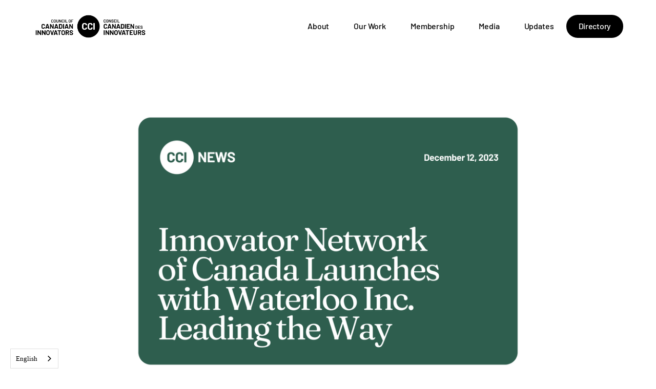

--- FILE ---
content_type: text/html; charset=utf-8
request_url: https://www.canadianinnovators.org/content/innovator-network-of-canada-launches-with-waterloo-inc-leading-the-way
body_size: 8132
content:
<!DOCTYPE html><!-- Last Published: Fri Jan 23 2026 15:22:46 GMT+0000 (Coordinated Universal Time) --><html data-wf-domain="www.canadianinnovators.org" data-wf-page="64bc262340139f5a574884fd" data-wf-site="64bc056558e886d3f5cde656" lang="en" data-wf-collection="64bc262340139f5a574884ee" data-wf-item-slug="innovator-network-of-canada-launches-with-waterloo-inc-leading-the-way"><head><meta charset="utf-8"/><title>Innovator Network of Canada Launches with Waterloo Inc. Leading the Way</title><meta content="" name="description"/><meta content="Innovator Network of Canada Launches with Waterloo Inc. Leading the Way" property="og:title"/><meta content="" property="og:description"/><meta content="https://cdn.prod.website-files.com/64bc25206b4ad5fcc261b3aa/659dc8e75775ae321a05ea73_INC%20Launch%20news.png" property="og:image"/><meta content="Innovator Network of Canada Launches with Waterloo Inc. Leading the Way" property="twitter:title"/><meta content="" property="twitter:description"/><meta content="https://cdn.prod.website-files.com/64bc25206b4ad5fcc261b3aa/659dc8e75775ae321a05ea73_INC%20Launch%20news.png" property="twitter:image"/><meta property="og:type" content="website"/><meta content="summary_large_image" name="twitter:card"/><meta content="width=device-width, initial-scale=1" name="viewport"/><link href="https://cdn.prod.website-files.com/64bc056558e886d3f5cde656/css/council-of-canadian-innovators.webflow.shared.21cfae009.min.css" rel="stylesheet" type="text/css" integrity="sha384-Ic+uAJMXgV1nXdj+KVh5A6Z/8sDRFJ+KSisguO63CSUrXKZgZmgbkXW/1Mksv1f9" crossorigin="anonymous"/><script type="text/javascript">!function(o,c){var n=c.documentElement,t=" w-mod-";n.className+=t+"js",("ontouchstart"in o||o.DocumentTouch&&c instanceof DocumentTouch)&&(n.className+=t+"touch")}(window,document);</script><link href="https://cdn.prod.website-files.com/64bc056558e886d3f5cde656/6500f0a81fafa5ca00843c3e_32.png" rel="shortcut icon" type="image/x-icon"/><link href="https://cdn.prod.website-files.com/64bc056558e886d3f5cde656/6500f0abcaceb619b9b09d9b_256.png" rel="apple-touch-icon"/><!-- Fathom - beautiful, simple website analytics -->
                <script src="https://cdn.usefathom.com/script.js" data-site="MWITCJBY" defer></script>
              <!-- / Fathom -->


<link rel="alternate" hreflang="en" href="https://www.canadianinnovators.org">
<script type="text/javascript" src="https://cdn.weglot.com/weglot.min.js"></script>
<script>
    Weglot.initialize({
        api_key: 'wg_92a9537c56f34501b6620034dc0568848'
    });
</script></head><body><div class="page-wrapper"><div data-collapse="medium" data-animation="default" data-duration="400" data-easing="ease" data-easing2="ease" role="banner" class="navigation w-nav"><div class="navigation-container"><a href="/" class="logo-link w-inline-block"><img src="https://cdn.prod.website-files.com/64bc056558e886d3f5cde656/6580d2b22d544f9a849231f1_Pat%20Edits.png" loading="eager" width="Auto" height="Auto" alt="" srcset="https://cdn.prod.website-files.com/64bc056558e886d3f5cde656/6580d2b22d544f9a849231f1_Pat%20Edits-p-500.png 500w, https://cdn.prod.website-files.com/64bc056558e886d3f5cde656/6580d2b22d544f9a849231f1_Pat%20Edits-p-800.png 800w, https://cdn.prod.website-files.com/64bc056558e886d3f5cde656/6580d2b22d544f9a849231f1_Pat%20Edits-p-1080.png 1080w, https://cdn.prod.website-files.com/64bc056558e886d3f5cde656/6580d2b22d544f9a849231f1_Pat%20Edits-p-1600.png 1600w, https://cdn.prod.website-files.com/64bc056558e886d3f5cde656/6580d2b22d544f9a849231f1_Pat%20Edits-p-2000.png 2000w, https://cdn.prod.website-files.com/64bc056558e886d3f5cde656/6580d2b22d544f9a849231f1_Pat%20Edits-p-2600.png 2600w, https://cdn.prod.website-files.com/64bc056558e886d3f5cde656/6580d2b22d544f9a849231f1_Pat%20Edits.png 2983w" sizes="(max-width: 2983px) 100vw, 2983px" class="logo"/></a><div class="navigation-wrapper"><nav role="navigation" class="navigation-menu w-nav-menu"><a href="/about" class="navigation-link w-nav-link">About</a><a href="/our-work" class="navigation-link w-nav-link">Our Work</a><a href="/membership" class="navigation-link w-nav-link">Membership</a><a href="/media" class="navigation-link w-nav-link">Media</a><a href="/updates" class="navigation-link w-nav-link">Updates</a></nav><div class="menu-button-2 w-nav-button"><div class="w-icon-nav-menu"></div></div><a href="/directory" class="navigation-button is-directory w-inline-block"><div class="button-text">Directory</div></a></div></div></div><main class="main-wrapper"><div class="global-styles w-embed"><style>

/* Focus state style for keyboard navigation for the focusable elements */
*[tabindex]:focus-visible,
  input[type="file"]:focus-visible {
   outline: 0.125rem solid #4d65ff;
   outline-offset: 0.125rem;
}

/* Get rid of top margin on first element in any rich text element */
.w-richtext > :not(div):first-child, .w-richtext > div:first-child > :first-child {
  margin-top: 0 !important;
}

/* Get rid of bottom margin on last element in any rich text element */
.w-richtext>:last-child, .w-richtext ol li:last-child, .w-richtext ul li:last-child {
	margin-bottom: 0 !important;
}

/* Prevent all click and hover interaction with an element */
.pointer-events-off {
	pointer-events: none;
}

/* Enables all click and hover interaction with an element */
.pointer-events-on {
  pointer-events: auto;
}

/* Create a class of .div-square which maintains a 1:1 dimension of a div */
.div-square::after {
	content: "";
	display: block;
	padding-bottom: 100%;
}

/* Make sure containers never lose their center alignment */
.container-medium,.container-small, .container-large {
	margin-right: auto !important;
  margin-left: auto !important;
}

/* 
Make the following elements inherit typography styles from the parent and not have hardcoded values. 
Important: You will not be able to style for example "All Links" in Designer with this CSS applied.
Uncomment this CSS to use it in the project. Leave this message for future hand-off.
*/
/*
a,
.w-input,
.w-select,
.w-tab-link,
.w-nav-link,
.w-dropdown-btn,
.w-dropdown-toggle,
.w-dropdown-link {
  color: inherit;
  text-decoration: inherit;
  font-size: inherit;
}
*/

/* Apply "..." after 3 lines of text */
.text-style-3lines {
	display: -webkit-box;
	overflow: hidden;
	-webkit-line-clamp: 3;
	-webkit-box-orient: vertical;
}

/* Apply "..." after 2 lines of text */
.text-style-2lines {
	display: -webkit-box;
	overflow: hidden;
	-webkit-line-clamp: 2;
	-webkit-box-orient: vertical;
}

/* Adds inline flex display */
.display-inlineflex {
  display: inline-flex;
}

/* These classes are never overwritten */
.hide {
  display: none !important;
}

@media screen and (max-width: 991px) {
    .hide, .hide-tablet {
        display: none !important;
    }
}
  @media screen and (max-width: 767px) {
    .hide-mobile-landscape{
      display: none !important;
    }
}
  @media screen and (max-width: 479px) {
    .hide-mobile{
      display: none !important;
    }
}
 
.margin-0 {
  margin: 0rem !important;
}
  
.padding-0 {
  padding: 0rem !important;
}

.spacing-clean {
padding: 0rem !important;
margin: 0rem !important;
}

.margin-top {
  margin-right: 0rem !important;
  margin-bottom: 0rem !important;
  margin-left: 0rem !important;
}

.padding-top {
  padding-right: 0rem !important;
  padding-bottom: 0rem !important;
  padding-left: 0rem !important;
}
  
.margin-right {
  margin-top: 0rem !important;
  margin-bottom: 0rem !important;
  margin-left: 0rem !important;
}

.padding-right {
  padding-top: 0rem !important;
  padding-bottom: 0rem !important;
  padding-left: 0rem !important;
}

.margin-bottom {
  margin-top: 0rem !important;
  margin-right: 0rem !important;
  margin-left: 0rem !important;
}

.padding-bottom {
  padding-top: 0rem !important;
  padding-right: 0rem !important;
  padding-left: 0rem !important;
}

.margin-left {
  margin-top: 0rem !important;
  margin-right: 0rem !important;
  margin-bottom: 0rem !important;
}
  
.padding-left {
  padding-top: 0rem !important;
  padding-right: 0rem !important;
  padding-bottom: 0rem !important;
}
  
.margin-horizontal {
  margin-top: 0rem !important;
  margin-bottom: 0rem !important;
}

.padding-horizontal {
  padding-top: 0rem !important;
  padding-bottom: 0rem !important;
}

.margin-vertical {
  margin-right: 0rem !important;
  margin-left: 0rem !important;
}
  
.padding-vertical {
  padding-right: 0rem !important;
  padding-left: 0rem !important;
}

/* Apply "..." at 100% width */
.truncate-width { 
		width: 100%; 
    white-space: nowrap; 
    overflow: hidden; 
    text-overflow: ellipsis; 
}
/* Removes native scrollbar */
.no-scrollbar {
    -ms-overflow-style: none;
    overflow: -moz-scrollbars-none; 
}

.no-scrollbar::-webkit-scrollbar {
    display: none;
}

</style></div><header class="section_about2-header"><div class="padding-global"><div class="container-large"><div class="padding-section-large"><div class="about2-header_component"><div class="margin-bottom"><div class="text-align-center"><div class="header1_content max-width-large align-center"><div class="margin-bottom margin-small"><div class="about2-header_image-wrapper"><img loading="eager" src="https://cdn.prod.website-files.com/64bc25206b4ad5fcc261b3aa/659dc8e75775ae321a05ea73_INC%20Launch%20news.png" alt="" width="1250" sizes="(max-width: 991px) 90vw, 768px" srcset="https://cdn.prod.website-files.com/64bc25206b4ad5fcc261b3aa/659dc8e75775ae321a05ea73_INC%20Launch%20news-p-500.png 500w, https://cdn.prod.website-files.com/64bc25206b4ad5fcc261b3aa/659dc8e75775ae321a05ea73_INC%20Launch%20news-p-800.png 800w, https://cdn.prod.website-files.com/64bc25206b4ad5fcc261b3aa/659dc8e75775ae321a05ea73_INC%20Launch%20news-p-1080.png 1080w, https://cdn.prod.website-files.com/64bc25206b4ad5fcc261b3aa/659dc8e75775ae321a05ea73_INC%20Launch%20news-p-1600.png 1600w, https://cdn.prod.website-files.com/64bc25206b4ad5fcc261b3aa/659dc8e75775ae321a05ea73_INC%20Launch%20news-p-2000.png 2000w, https://cdn.prod.website-files.com/64bc25206b4ad5fcc261b3aa/659dc8e75775ae321a05ea73_INC%20Launch%20news.png 2400w"/></div><div class="padding-xsmall"></div><h1 class="heading-style-h1 text-align-left">Innovator Network of Canada Launches with Waterloo Inc. Leading the Way</h1><div class="padding-xxsmall"></div><p class="text-align-left">December 12, 2023</p></div><div class="text-rich-text w-richtext"><p><strong>FOR IMMEDIATE RELEASE</strong></p><p><em>Waterloo, ON - Dec. 12, 2023</em></p><p>The Council of Canadian Innovators (CCI) is proud to announce the launch of the <a href="http://InnovatorNetwork.ca"><strong>Innovator Network of Canada</strong></a>, a collaborative platform dedicated to fostering innovation, economic growth, and community development across the country.  </p><p>The first chapter of this new national network is Waterloo Inc, which has been developed in partnership with <strong>Medical Innovation Xchange (MIX)</strong> and <strong>Catalyst Commons</strong>.</p><p><strong>Benjamin Bergen, President of the Council of Canadian Innovators</strong>, expresses his enthusiasm for this groundbreaking initiative:  </p><p>&quot;The launch of the Innovator Network of Canada marks a significant milestone in CCI’s journey, delivering on our commitment to champion innovation and economic prosperity,” said CCI President Benjamin Bergen. “Co-developed alongside our excellent partners at MIX and Catalyst Commons, Waterloo Inc. exemplifies the spirit of collaboration and leadership that will drive this network&#x27;s success.&quot;</p><p><a href="http://InnovatorNetwork.ca"><strong>The Innovator Network of Canada</strong></a><strong> (Inc.)</strong> exists to support other regional Inc. chapters and to connect innovators nationally through a shared brand and community. Entrepreneurs and technologists can join our national Slack channel by going to <a href="http://InnovatorNetwork.ca">innovatornetwork.ca</a>. </p><p>Waterloo Inc. is a platform to foster connections among local innovators, leaders, and decision makers and to facilitate discussions regarding the economic future and prosperity of Waterloo Region. It’s led by local entrepreneurs who are committed to the advancement of Waterloo Region, and its membership will be open to all innovators, community leaders, and ecosystem partners.</p><p>&quot;I am thrilled to be working with so many peers in the community to launch Waterloo Inc and to amplify the impact of our region’s incredible startups and scale-ups,” said <strong>Armen Bakirtzian, founder of MIX and CEO of Intellijoint Surgical</strong>. “Waterloo Region has always been known for its local collaboration and I am thankful for the work of MIX, Catalyst Commons, and CCI to support this new platform. I also look forward to collaborating with other communities across Canada that want to build their own local Inc. chapter.” </p><p><strong>Kurtis McBride, founder of Catalyst Commons and CEO of Miovision</strong> said he is excited for Waterloo Inc. to act as a platform for innovative entrepreneurs in 2024 and beyond.</p><p>&quot;Waterloo Inc is a collective celebration, commitment, and drive towards fostering economic growth in Waterloo Region based on local innovation for years to come,&quot; McBride said. “Catalyst Commons is honored to join forces with MIX and CCI to help launch Waterloo Inc and to act as a model for other communities. This model enables us to create a platform that is led by local entrepreneurs, but also be part of a national community.”  </p><p>Waterloo Inc. has already made significant strides in facilitating vital discussions in 2023 on the economic future of the Waterloo Region. The launch of the Innovator Network of Canada will further propel these efforts, with a focus on leadership engagement, community development, and local communications.</p><p>‍</p><p>For media inquiries, please contact: </p><p>James McLeod<br/>CCI Director of Communications<br/><a href="mailto:jmcleod@canadianinnovators.org">jmcleod@canadianinnovators.org</a> </p></div></div></div><div class="spacer-medium"></div><div class="div-tags w-condition-invisible"><h2 class="heading-style-h4">Topics</h2><div><div class="w-dyn-list"><div class="w-dyn-empty"><div>No items found.</div></div></div></div></div><div class="padding-small"></div><div class="div-tags"><h3 class="heading-style-h4">CCI Team Members</h3><div class="tag-container is-horizontal"><div class="w-dyn-list"><div role="list" class="cl-tag-list w-dyn-items"><div role="listitem" class="w-dyn-item"><a href="/team/benjamin-bergen" class="links-no-decoration w-inline-block"><div class="tag">Benjamin Bergen</div></a></div></div></div></div></div><div class="padding-small"></div><div class="div-tags"><h3 class="heading-style-h4">Members</h3><div class="tag-container is-horizontal"><div class="w-dyn-list"><div role="list" class="cl-tag-list w-dyn-items"><div role="listitem" class="w-dyn-item"><a href="/members/miovision" class="links-no-decoration w-inline-block"><div class="tag">Miovision</div></a></div><div role="listitem" class="w-dyn-item"><a href="/members/intellijoint-surgical-inc" class="links-no-decoration w-inline-block"><div class="tag">Intellijoint Surgical Inc</div></a></div></div></div></div></div></div></div></div></div></div></header><section class="section_cta26"><div class="padding-global"><div class="container-small"><div class="padding-section-large"><div class="blog37_item"><div class="text-align-center"><p class="text-size-small">JOIN CCI&#x27;S NEWSLETTER<br/></p><div class="margin-bottom margin-small"><h2 class="heading-style-h2">Get the latest updates</h2></div><div class="max-width-medium align-center"><div class="w-embed w-script"><script charset="utf-8" type="text/javascript" src="//js.hsforms.net/forms/embed/v2.js"></script>
<script>
  hbspt.forms.create({
    region: "na1",
    portalId: "8440337",
    formId: "0e090565-66d8-43d8-a662-4148983aa124"
  });
</script></div></div><div class="margin-top margin-medium"><div class="cta26_form-block w-form"><form id="wf-form-Email-Form---Newsletter" name="wf-form-Email-Form---Newsletter" data-name="Email Form - Newsletter" method="get" class="cta26_form" data-wf-page-id="64bc262340139f5a574884fd" data-wf-element-id="c71e055a-a337-9427-4c5c-8e451cfa07bb" data-turnstile-sitekey="0x4AAAAAAAQTptj2So4dx43e"><div class="text-size-tiny">By submitting your information, you are agreeing to our <a href="/privacy" class="font-barlow">Privacy Policy</a>.</div></form><div class="success-message w-form-done"><div class="success-text">Thank you! Your submission has been received!</div></div><div class="error-message w-form-fail"><div class="error-text">Oops! Something went wrong while submitting the form.</div></div></div></div></div></div></div></div></div></section></main><div><footer class="footer1_component"><div class="padding-global"><div class="container-large"><div class="padding-vertical padding-xxlarge"><div class="padding-bottom padding-xxlarge"><div class="w-layout-grid footer1_top-wrapper"><div class="footer1_left-wrapper"><div class="margin-bottom margin-small"><a href="#" class="footer1_logo-link w-nav-brand"><img src="https://cdn.prod.website-files.com/64bc056558e886d3f5cde656/65011af235aaea1cbaac2c89_64dd6035cc6763460cbd520d_Barlow%20Revised%402x%20(1).svg" loading="lazy" width="Auto" alt="" class="combine-footer2_logo"/></a></div><div class="margin-bottom margin-small"><div>The Council of Canadian Innovators (CCI) is a member-based organization reshaping how governments across Canada think about and create innovation policy.</div></div><div class="combine-footer2_social-links"><a href="https://twitter.com/cadinnovators/" target="_blank" class="combine-footer2_social-link w-inline-block"><div class="combine-social_icon w-embed"><svg width="currentWidth" height="currentHeight" viewBox="0 0 24 24" fill="none" xmlns="http://www.w3.org/2000/svg">
<path d="M21.6287 6.3652C20.9165 6.68171 20.1494 6.89488 19.3452 6.99177C20.1672 6.49923 20.7954 5.72086 21.0941 4.79229C20.3254 5.24769 19.4744 5.57875 18.5684 5.75638C17.845 4.98285 16.8098 4.5 15.6681 4.5C13.1004 4.5 11.2142 6.89488 11.794 9.38181C8.49154 9.21547 5.56052 7.63288 3.60005 5.22831C2.55844 7.01438 3.06067 9.35274 4.83059 10.5365C4.17979 10.5155 3.56775 10.3362 3.03161 10.0391C2.988 11.88 4.30898 13.6031 6.22101 13.9875C5.66226 14.1393 5.0486 14.1748 4.42525 14.0553C4.93071 15.6347 6.40188 16.7828 8.1395 16.8151C6.46486 18.1264 4.36066 18.7126 2.25 18.4639C4.01023 19.5927 6.09828 20.25 8.34297 20.25C15.7262 20.25 19.8959 14.0149 19.644 8.42256C20.4223 7.86381 21.0957 7.16295 21.6287 6.3652Z" fill="currentColor"/>
</svg></div></a><a href="https://www.linkedin.com/company/16161197/" target="_blank" class="combine-footer2_social-link w-inline-block"><div class="combine-social_icon w-embed"><svg width="currentWidth" height="currentHeight" viewBox="0 0 24 24" fill="none" xmlns="http://www.w3.org/2000/svg">
<path fill-rule="evenodd" clip-rule="evenodd" d="M2.62988 4.19648C2.62988 3.78103 2.79492 3.38259 3.08869 3.08882C3.38247 2.79505 3.7809 2.63001 4.19636 2.63001H19.8117C20.0176 2.62967 20.2215 2.66995 20.4118 2.74853C20.6021 2.82711 20.7751 2.94246 20.9207 3.08796C21.0664 3.23347 21.1819 3.40628 21.2607 3.59649C21.3395 3.78671 21.38 3.9906 21.3799 4.19648V19.8118C21.3801 20.0177 21.3397 20.2217 21.261 20.412C21.1824 20.6023 21.0669 20.7752 20.9214 20.9209C20.7758 21.0665 20.6029 21.1821 20.4127 21.2608C20.2224 21.3396 20.0185 21.3801 19.8126 21.38H4.19636C3.99058 21.38 3.78681 21.3395 3.5967 21.2607C3.40659 21.1819 3.23386 21.0664 3.08839 20.9209C2.94292 20.7753 2.82755 20.6026 2.74888 20.4124C2.67021 20.2222 2.62977 20.0185 2.62988 19.8127V4.19648ZM10.0515 9.77887H12.5904V11.0539C12.9569 10.3209 13.8944 9.66126 15.3032 9.66126C18.004 9.66126 18.6441 11.1212 18.6441 13.7999V18.7618H15.9108V14.4101C15.9108 12.8846 15.5444 12.0238 14.6137 12.0238C13.3225 12.0238 12.7856 12.9519 12.7856 14.4101V18.7618H10.0515V9.77887ZM5.36397 18.6451H8.09806V9.66126H5.36397V18.6442V18.6451ZM8.48926 6.73114C8.49441 6.96524 8.45276 7.19801 8.36673 7.41579C8.28071 7.63356 8.15206 7.83197 7.98832 7.99935C7.82458 8.16674 7.62906 8.29973 7.41322 8.39052C7.19739 8.48132 6.9656 8.52809 6.73145 8.52809C6.49729 8.52809 6.2655 8.48132 6.04967 8.39052C5.83383 8.29973 5.63831 8.16674 5.47457 7.99935C5.31083 7.83197 5.18218 7.63356 5.09616 7.41579C5.01013 7.19801 4.96848 6.96524 4.97363 6.73114C4.98375 6.27164 5.17339 5.83437 5.50194 5.51298C5.8305 5.19158 6.27183 5.01161 6.73145 5.01161C7.19106 5.01161 7.63239 5.19158 7.96095 5.51298C8.2895 5.83437 8.47914 6.27164 8.48926 6.73114Z" fill="currentColor"/>
</svg></div></a></div></div><div class="w-layout-grid footer1_menu-wrapper"><div class="footer1_link-list"><div class="margin-bottom margin-xsmall"><div class="text-weight-semibold"><a href="/about" class="links-heading-footer">About</a></div></div><a href="/about" class="footer1_link">Who We Are</a><a href="/about#history" class="footer1_link">History</a><a href="/about#team" class="footer1_link">Our Team</a><a href="/about#careers" class="footer1_link">Careers</a><a href="/contact" class="footer1_link">Contact</a></div><div class="footer1_link-list"><div class="margin-bottom margin-xsmall"><div class="text-weight-semibold"><a href="/our-work" class="links-heading-footer">Our Work</a></div></div><a href="/advocacy" class="footer1_link">Priorities</a><a href="/education" class="footer1_link">Education</a><a href="/updates" class="footer1_link">Updates</a><a href="/media" class="footer1_link">Media</a><a href="/events" class="footer1_link">Events</a></div><div class="footer1_link-list"><div class="margin-bottom margin-xsmall"><div class="text-weight-semibold"><a href="/membership" class="links-heading-footer">Membership</a></div></div><a href="/membership#benefits" class="footer1_link">Benefits</a><a href="/membership" class="footer1_link">How to join</a><a href="/member-directory" class="footer1_link">Scale Up Directory</a><a href="/ceo-directory" class="footer1_link">CEO Directory</a></div></div></div><form action="/search" class="search-2 w-form"><input class="search-input-2 w-input" maxlength="256" name="query" placeholder="Search…" type="search" id="search" required=""/><input type="submit" class="search-button w-button" value=" "/></form></div><div class="line-divider"></div><div class="padding-top padding-medium"><div class="footer1_bottom-wrapper"><div class="footer1_credit-text">© 2024 Council of Canadian Innovators</div></div></div></div></div></div></footer></div></div><div class="hide"><div class="fs_cmsnest_wrapper w-dyn-list"><div class="w-dyn-empty"><div>No items found.</div></div></div></div><script src="https://d3e54v103j8qbb.cloudfront.net/js/jquery-3.5.1.min.dc5e7f18c8.js?site=64bc056558e886d3f5cde656" type="text/javascript" integrity="sha256-9/aliU8dGd2tb6OSsuzixeV4y/faTqgFtohetphbbj0=" crossorigin="anonymous"></script><script src="https://cdn.prod.website-files.com/64bc056558e886d3f5cde656/js/webflow.schunk.36b8fb49256177c8.js" type="text/javascript" integrity="sha384-4abIlA5/v7XaW1HMXKBgnUuhnjBYJ/Z9C1OSg4OhmVw9O3QeHJ/qJqFBERCDPv7G" crossorigin="anonymous"></script><script src="https://cdn.prod.website-files.com/64bc056558e886d3f5cde656/js/webflow.schunk.73e4296bdbfa3466.js" type="text/javascript" integrity="sha384-iud8Ci9/uI1lqHIGBYwo7kVQsjlwWj8UTtOU5Chip70No+BMg7LfSvmctNxyOL+q" crossorigin="anonymous"></script><script src="https://cdn.prod.website-files.com/64bc056558e886d3f5cde656/js/webflow.0cd0f1be.f1de7e4db927e118.js" type="text/javascript" integrity="sha384-dz6Z4zNb1wDBFlXNdziDkL2eCEPr36xJzN444PdLRJ9gW9/apzUlP1P2roC8x+I6" crossorigin="anonymous"></script><script>
jQuery(document).ready(function() {
    jQuery(".text-rich-text").attr("target", "_blank");
});
</script></body></html>

--- FILE ---
content_type: text/html; charset=utf-8
request_url: https://www.google.com/recaptcha/enterprise/anchor?ar=1&k=6LdGZJsoAAAAAIwMJHRwqiAHA6A_6ZP6bTYpbgSX&co=aHR0cHM6Ly93d3cuY2FuYWRpYW5pbm5vdmF0b3JzLm9yZzo0NDM.&hl=en&v=PoyoqOPhxBO7pBk68S4YbpHZ&size=invisible&badge=inline&anchor-ms=20000&execute-ms=30000&cb=4v9f4ntv5eps
body_size: 48739
content:
<!DOCTYPE HTML><html dir="ltr" lang="en"><head><meta http-equiv="Content-Type" content="text/html; charset=UTF-8">
<meta http-equiv="X-UA-Compatible" content="IE=edge">
<title>reCAPTCHA</title>
<style type="text/css">
/* cyrillic-ext */
@font-face {
  font-family: 'Roboto';
  font-style: normal;
  font-weight: 400;
  font-stretch: 100%;
  src: url(//fonts.gstatic.com/s/roboto/v48/KFO7CnqEu92Fr1ME7kSn66aGLdTylUAMa3GUBHMdazTgWw.woff2) format('woff2');
  unicode-range: U+0460-052F, U+1C80-1C8A, U+20B4, U+2DE0-2DFF, U+A640-A69F, U+FE2E-FE2F;
}
/* cyrillic */
@font-face {
  font-family: 'Roboto';
  font-style: normal;
  font-weight: 400;
  font-stretch: 100%;
  src: url(//fonts.gstatic.com/s/roboto/v48/KFO7CnqEu92Fr1ME7kSn66aGLdTylUAMa3iUBHMdazTgWw.woff2) format('woff2');
  unicode-range: U+0301, U+0400-045F, U+0490-0491, U+04B0-04B1, U+2116;
}
/* greek-ext */
@font-face {
  font-family: 'Roboto';
  font-style: normal;
  font-weight: 400;
  font-stretch: 100%;
  src: url(//fonts.gstatic.com/s/roboto/v48/KFO7CnqEu92Fr1ME7kSn66aGLdTylUAMa3CUBHMdazTgWw.woff2) format('woff2');
  unicode-range: U+1F00-1FFF;
}
/* greek */
@font-face {
  font-family: 'Roboto';
  font-style: normal;
  font-weight: 400;
  font-stretch: 100%;
  src: url(//fonts.gstatic.com/s/roboto/v48/KFO7CnqEu92Fr1ME7kSn66aGLdTylUAMa3-UBHMdazTgWw.woff2) format('woff2');
  unicode-range: U+0370-0377, U+037A-037F, U+0384-038A, U+038C, U+038E-03A1, U+03A3-03FF;
}
/* math */
@font-face {
  font-family: 'Roboto';
  font-style: normal;
  font-weight: 400;
  font-stretch: 100%;
  src: url(//fonts.gstatic.com/s/roboto/v48/KFO7CnqEu92Fr1ME7kSn66aGLdTylUAMawCUBHMdazTgWw.woff2) format('woff2');
  unicode-range: U+0302-0303, U+0305, U+0307-0308, U+0310, U+0312, U+0315, U+031A, U+0326-0327, U+032C, U+032F-0330, U+0332-0333, U+0338, U+033A, U+0346, U+034D, U+0391-03A1, U+03A3-03A9, U+03B1-03C9, U+03D1, U+03D5-03D6, U+03F0-03F1, U+03F4-03F5, U+2016-2017, U+2034-2038, U+203C, U+2040, U+2043, U+2047, U+2050, U+2057, U+205F, U+2070-2071, U+2074-208E, U+2090-209C, U+20D0-20DC, U+20E1, U+20E5-20EF, U+2100-2112, U+2114-2115, U+2117-2121, U+2123-214F, U+2190, U+2192, U+2194-21AE, U+21B0-21E5, U+21F1-21F2, U+21F4-2211, U+2213-2214, U+2216-22FF, U+2308-230B, U+2310, U+2319, U+231C-2321, U+2336-237A, U+237C, U+2395, U+239B-23B7, U+23D0, U+23DC-23E1, U+2474-2475, U+25AF, U+25B3, U+25B7, U+25BD, U+25C1, U+25CA, U+25CC, U+25FB, U+266D-266F, U+27C0-27FF, U+2900-2AFF, U+2B0E-2B11, U+2B30-2B4C, U+2BFE, U+3030, U+FF5B, U+FF5D, U+1D400-1D7FF, U+1EE00-1EEFF;
}
/* symbols */
@font-face {
  font-family: 'Roboto';
  font-style: normal;
  font-weight: 400;
  font-stretch: 100%;
  src: url(//fonts.gstatic.com/s/roboto/v48/KFO7CnqEu92Fr1ME7kSn66aGLdTylUAMaxKUBHMdazTgWw.woff2) format('woff2');
  unicode-range: U+0001-000C, U+000E-001F, U+007F-009F, U+20DD-20E0, U+20E2-20E4, U+2150-218F, U+2190, U+2192, U+2194-2199, U+21AF, U+21E6-21F0, U+21F3, U+2218-2219, U+2299, U+22C4-22C6, U+2300-243F, U+2440-244A, U+2460-24FF, U+25A0-27BF, U+2800-28FF, U+2921-2922, U+2981, U+29BF, U+29EB, U+2B00-2BFF, U+4DC0-4DFF, U+FFF9-FFFB, U+10140-1018E, U+10190-1019C, U+101A0, U+101D0-101FD, U+102E0-102FB, U+10E60-10E7E, U+1D2C0-1D2D3, U+1D2E0-1D37F, U+1F000-1F0FF, U+1F100-1F1AD, U+1F1E6-1F1FF, U+1F30D-1F30F, U+1F315, U+1F31C, U+1F31E, U+1F320-1F32C, U+1F336, U+1F378, U+1F37D, U+1F382, U+1F393-1F39F, U+1F3A7-1F3A8, U+1F3AC-1F3AF, U+1F3C2, U+1F3C4-1F3C6, U+1F3CA-1F3CE, U+1F3D4-1F3E0, U+1F3ED, U+1F3F1-1F3F3, U+1F3F5-1F3F7, U+1F408, U+1F415, U+1F41F, U+1F426, U+1F43F, U+1F441-1F442, U+1F444, U+1F446-1F449, U+1F44C-1F44E, U+1F453, U+1F46A, U+1F47D, U+1F4A3, U+1F4B0, U+1F4B3, U+1F4B9, U+1F4BB, U+1F4BF, U+1F4C8-1F4CB, U+1F4D6, U+1F4DA, U+1F4DF, U+1F4E3-1F4E6, U+1F4EA-1F4ED, U+1F4F7, U+1F4F9-1F4FB, U+1F4FD-1F4FE, U+1F503, U+1F507-1F50B, U+1F50D, U+1F512-1F513, U+1F53E-1F54A, U+1F54F-1F5FA, U+1F610, U+1F650-1F67F, U+1F687, U+1F68D, U+1F691, U+1F694, U+1F698, U+1F6AD, U+1F6B2, U+1F6B9-1F6BA, U+1F6BC, U+1F6C6-1F6CF, U+1F6D3-1F6D7, U+1F6E0-1F6EA, U+1F6F0-1F6F3, U+1F6F7-1F6FC, U+1F700-1F7FF, U+1F800-1F80B, U+1F810-1F847, U+1F850-1F859, U+1F860-1F887, U+1F890-1F8AD, U+1F8B0-1F8BB, U+1F8C0-1F8C1, U+1F900-1F90B, U+1F93B, U+1F946, U+1F984, U+1F996, U+1F9E9, U+1FA00-1FA6F, U+1FA70-1FA7C, U+1FA80-1FA89, U+1FA8F-1FAC6, U+1FACE-1FADC, U+1FADF-1FAE9, U+1FAF0-1FAF8, U+1FB00-1FBFF;
}
/* vietnamese */
@font-face {
  font-family: 'Roboto';
  font-style: normal;
  font-weight: 400;
  font-stretch: 100%;
  src: url(//fonts.gstatic.com/s/roboto/v48/KFO7CnqEu92Fr1ME7kSn66aGLdTylUAMa3OUBHMdazTgWw.woff2) format('woff2');
  unicode-range: U+0102-0103, U+0110-0111, U+0128-0129, U+0168-0169, U+01A0-01A1, U+01AF-01B0, U+0300-0301, U+0303-0304, U+0308-0309, U+0323, U+0329, U+1EA0-1EF9, U+20AB;
}
/* latin-ext */
@font-face {
  font-family: 'Roboto';
  font-style: normal;
  font-weight: 400;
  font-stretch: 100%;
  src: url(//fonts.gstatic.com/s/roboto/v48/KFO7CnqEu92Fr1ME7kSn66aGLdTylUAMa3KUBHMdazTgWw.woff2) format('woff2');
  unicode-range: U+0100-02BA, U+02BD-02C5, U+02C7-02CC, U+02CE-02D7, U+02DD-02FF, U+0304, U+0308, U+0329, U+1D00-1DBF, U+1E00-1E9F, U+1EF2-1EFF, U+2020, U+20A0-20AB, U+20AD-20C0, U+2113, U+2C60-2C7F, U+A720-A7FF;
}
/* latin */
@font-face {
  font-family: 'Roboto';
  font-style: normal;
  font-weight: 400;
  font-stretch: 100%;
  src: url(//fonts.gstatic.com/s/roboto/v48/KFO7CnqEu92Fr1ME7kSn66aGLdTylUAMa3yUBHMdazQ.woff2) format('woff2');
  unicode-range: U+0000-00FF, U+0131, U+0152-0153, U+02BB-02BC, U+02C6, U+02DA, U+02DC, U+0304, U+0308, U+0329, U+2000-206F, U+20AC, U+2122, U+2191, U+2193, U+2212, U+2215, U+FEFF, U+FFFD;
}
/* cyrillic-ext */
@font-face {
  font-family: 'Roboto';
  font-style: normal;
  font-weight: 500;
  font-stretch: 100%;
  src: url(//fonts.gstatic.com/s/roboto/v48/KFO7CnqEu92Fr1ME7kSn66aGLdTylUAMa3GUBHMdazTgWw.woff2) format('woff2');
  unicode-range: U+0460-052F, U+1C80-1C8A, U+20B4, U+2DE0-2DFF, U+A640-A69F, U+FE2E-FE2F;
}
/* cyrillic */
@font-face {
  font-family: 'Roboto';
  font-style: normal;
  font-weight: 500;
  font-stretch: 100%;
  src: url(//fonts.gstatic.com/s/roboto/v48/KFO7CnqEu92Fr1ME7kSn66aGLdTylUAMa3iUBHMdazTgWw.woff2) format('woff2');
  unicode-range: U+0301, U+0400-045F, U+0490-0491, U+04B0-04B1, U+2116;
}
/* greek-ext */
@font-face {
  font-family: 'Roboto';
  font-style: normal;
  font-weight: 500;
  font-stretch: 100%;
  src: url(//fonts.gstatic.com/s/roboto/v48/KFO7CnqEu92Fr1ME7kSn66aGLdTylUAMa3CUBHMdazTgWw.woff2) format('woff2');
  unicode-range: U+1F00-1FFF;
}
/* greek */
@font-face {
  font-family: 'Roboto';
  font-style: normal;
  font-weight: 500;
  font-stretch: 100%;
  src: url(//fonts.gstatic.com/s/roboto/v48/KFO7CnqEu92Fr1ME7kSn66aGLdTylUAMa3-UBHMdazTgWw.woff2) format('woff2');
  unicode-range: U+0370-0377, U+037A-037F, U+0384-038A, U+038C, U+038E-03A1, U+03A3-03FF;
}
/* math */
@font-face {
  font-family: 'Roboto';
  font-style: normal;
  font-weight: 500;
  font-stretch: 100%;
  src: url(//fonts.gstatic.com/s/roboto/v48/KFO7CnqEu92Fr1ME7kSn66aGLdTylUAMawCUBHMdazTgWw.woff2) format('woff2');
  unicode-range: U+0302-0303, U+0305, U+0307-0308, U+0310, U+0312, U+0315, U+031A, U+0326-0327, U+032C, U+032F-0330, U+0332-0333, U+0338, U+033A, U+0346, U+034D, U+0391-03A1, U+03A3-03A9, U+03B1-03C9, U+03D1, U+03D5-03D6, U+03F0-03F1, U+03F4-03F5, U+2016-2017, U+2034-2038, U+203C, U+2040, U+2043, U+2047, U+2050, U+2057, U+205F, U+2070-2071, U+2074-208E, U+2090-209C, U+20D0-20DC, U+20E1, U+20E5-20EF, U+2100-2112, U+2114-2115, U+2117-2121, U+2123-214F, U+2190, U+2192, U+2194-21AE, U+21B0-21E5, U+21F1-21F2, U+21F4-2211, U+2213-2214, U+2216-22FF, U+2308-230B, U+2310, U+2319, U+231C-2321, U+2336-237A, U+237C, U+2395, U+239B-23B7, U+23D0, U+23DC-23E1, U+2474-2475, U+25AF, U+25B3, U+25B7, U+25BD, U+25C1, U+25CA, U+25CC, U+25FB, U+266D-266F, U+27C0-27FF, U+2900-2AFF, U+2B0E-2B11, U+2B30-2B4C, U+2BFE, U+3030, U+FF5B, U+FF5D, U+1D400-1D7FF, U+1EE00-1EEFF;
}
/* symbols */
@font-face {
  font-family: 'Roboto';
  font-style: normal;
  font-weight: 500;
  font-stretch: 100%;
  src: url(//fonts.gstatic.com/s/roboto/v48/KFO7CnqEu92Fr1ME7kSn66aGLdTylUAMaxKUBHMdazTgWw.woff2) format('woff2');
  unicode-range: U+0001-000C, U+000E-001F, U+007F-009F, U+20DD-20E0, U+20E2-20E4, U+2150-218F, U+2190, U+2192, U+2194-2199, U+21AF, U+21E6-21F0, U+21F3, U+2218-2219, U+2299, U+22C4-22C6, U+2300-243F, U+2440-244A, U+2460-24FF, U+25A0-27BF, U+2800-28FF, U+2921-2922, U+2981, U+29BF, U+29EB, U+2B00-2BFF, U+4DC0-4DFF, U+FFF9-FFFB, U+10140-1018E, U+10190-1019C, U+101A0, U+101D0-101FD, U+102E0-102FB, U+10E60-10E7E, U+1D2C0-1D2D3, U+1D2E0-1D37F, U+1F000-1F0FF, U+1F100-1F1AD, U+1F1E6-1F1FF, U+1F30D-1F30F, U+1F315, U+1F31C, U+1F31E, U+1F320-1F32C, U+1F336, U+1F378, U+1F37D, U+1F382, U+1F393-1F39F, U+1F3A7-1F3A8, U+1F3AC-1F3AF, U+1F3C2, U+1F3C4-1F3C6, U+1F3CA-1F3CE, U+1F3D4-1F3E0, U+1F3ED, U+1F3F1-1F3F3, U+1F3F5-1F3F7, U+1F408, U+1F415, U+1F41F, U+1F426, U+1F43F, U+1F441-1F442, U+1F444, U+1F446-1F449, U+1F44C-1F44E, U+1F453, U+1F46A, U+1F47D, U+1F4A3, U+1F4B0, U+1F4B3, U+1F4B9, U+1F4BB, U+1F4BF, U+1F4C8-1F4CB, U+1F4D6, U+1F4DA, U+1F4DF, U+1F4E3-1F4E6, U+1F4EA-1F4ED, U+1F4F7, U+1F4F9-1F4FB, U+1F4FD-1F4FE, U+1F503, U+1F507-1F50B, U+1F50D, U+1F512-1F513, U+1F53E-1F54A, U+1F54F-1F5FA, U+1F610, U+1F650-1F67F, U+1F687, U+1F68D, U+1F691, U+1F694, U+1F698, U+1F6AD, U+1F6B2, U+1F6B9-1F6BA, U+1F6BC, U+1F6C6-1F6CF, U+1F6D3-1F6D7, U+1F6E0-1F6EA, U+1F6F0-1F6F3, U+1F6F7-1F6FC, U+1F700-1F7FF, U+1F800-1F80B, U+1F810-1F847, U+1F850-1F859, U+1F860-1F887, U+1F890-1F8AD, U+1F8B0-1F8BB, U+1F8C0-1F8C1, U+1F900-1F90B, U+1F93B, U+1F946, U+1F984, U+1F996, U+1F9E9, U+1FA00-1FA6F, U+1FA70-1FA7C, U+1FA80-1FA89, U+1FA8F-1FAC6, U+1FACE-1FADC, U+1FADF-1FAE9, U+1FAF0-1FAF8, U+1FB00-1FBFF;
}
/* vietnamese */
@font-face {
  font-family: 'Roboto';
  font-style: normal;
  font-weight: 500;
  font-stretch: 100%;
  src: url(//fonts.gstatic.com/s/roboto/v48/KFO7CnqEu92Fr1ME7kSn66aGLdTylUAMa3OUBHMdazTgWw.woff2) format('woff2');
  unicode-range: U+0102-0103, U+0110-0111, U+0128-0129, U+0168-0169, U+01A0-01A1, U+01AF-01B0, U+0300-0301, U+0303-0304, U+0308-0309, U+0323, U+0329, U+1EA0-1EF9, U+20AB;
}
/* latin-ext */
@font-face {
  font-family: 'Roboto';
  font-style: normal;
  font-weight: 500;
  font-stretch: 100%;
  src: url(//fonts.gstatic.com/s/roboto/v48/KFO7CnqEu92Fr1ME7kSn66aGLdTylUAMa3KUBHMdazTgWw.woff2) format('woff2');
  unicode-range: U+0100-02BA, U+02BD-02C5, U+02C7-02CC, U+02CE-02D7, U+02DD-02FF, U+0304, U+0308, U+0329, U+1D00-1DBF, U+1E00-1E9F, U+1EF2-1EFF, U+2020, U+20A0-20AB, U+20AD-20C0, U+2113, U+2C60-2C7F, U+A720-A7FF;
}
/* latin */
@font-face {
  font-family: 'Roboto';
  font-style: normal;
  font-weight: 500;
  font-stretch: 100%;
  src: url(//fonts.gstatic.com/s/roboto/v48/KFO7CnqEu92Fr1ME7kSn66aGLdTylUAMa3yUBHMdazQ.woff2) format('woff2');
  unicode-range: U+0000-00FF, U+0131, U+0152-0153, U+02BB-02BC, U+02C6, U+02DA, U+02DC, U+0304, U+0308, U+0329, U+2000-206F, U+20AC, U+2122, U+2191, U+2193, U+2212, U+2215, U+FEFF, U+FFFD;
}
/* cyrillic-ext */
@font-face {
  font-family: 'Roboto';
  font-style: normal;
  font-weight: 900;
  font-stretch: 100%;
  src: url(//fonts.gstatic.com/s/roboto/v48/KFO7CnqEu92Fr1ME7kSn66aGLdTylUAMa3GUBHMdazTgWw.woff2) format('woff2');
  unicode-range: U+0460-052F, U+1C80-1C8A, U+20B4, U+2DE0-2DFF, U+A640-A69F, U+FE2E-FE2F;
}
/* cyrillic */
@font-face {
  font-family: 'Roboto';
  font-style: normal;
  font-weight: 900;
  font-stretch: 100%;
  src: url(//fonts.gstatic.com/s/roboto/v48/KFO7CnqEu92Fr1ME7kSn66aGLdTylUAMa3iUBHMdazTgWw.woff2) format('woff2');
  unicode-range: U+0301, U+0400-045F, U+0490-0491, U+04B0-04B1, U+2116;
}
/* greek-ext */
@font-face {
  font-family: 'Roboto';
  font-style: normal;
  font-weight: 900;
  font-stretch: 100%;
  src: url(//fonts.gstatic.com/s/roboto/v48/KFO7CnqEu92Fr1ME7kSn66aGLdTylUAMa3CUBHMdazTgWw.woff2) format('woff2');
  unicode-range: U+1F00-1FFF;
}
/* greek */
@font-face {
  font-family: 'Roboto';
  font-style: normal;
  font-weight: 900;
  font-stretch: 100%;
  src: url(//fonts.gstatic.com/s/roboto/v48/KFO7CnqEu92Fr1ME7kSn66aGLdTylUAMa3-UBHMdazTgWw.woff2) format('woff2');
  unicode-range: U+0370-0377, U+037A-037F, U+0384-038A, U+038C, U+038E-03A1, U+03A3-03FF;
}
/* math */
@font-face {
  font-family: 'Roboto';
  font-style: normal;
  font-weight: 900;
  font-stretch: 100%;
  src: url(//fonts.gstatic.com/s/roboto/v48/KFO7CnqEu92Fr1ME7kSn66aGLdTylUAMawCUBHMdazTgWw.woff2) format('woff2');
  unicode-range: U+0302-0303, U+0305, U+0307-0308, U+0310, U+0312, U+0315, U+031A, U+0326-0327, U+032C, U+032F-0330, U+0332-0333, U+0338, U+033A, U+0346, U+034D, U+0391-03A1, U+03A3-03A9, U+03B1-03C9, U+03D1, U+03D5-03D6, U+03F0-03F1, U+03F4-03F5, U+2016-2017, U+2034-2038, U+203C, U+2040, U+2043, U+2047, U+2050, U+2057, U+205F, U+2070-2071, U+2074-208E, U+2090-209C, U+20D0-20DC, U+20E1, U+20E5-20EF, U+2100-2112, U+2114-2115, U+2117-2121, U+2123-214F, U+2190, U+2192, U+2194-21AE, U+21B0-21E5, U+21F1-21F2, U+21F4-2211, U+2213-2214, U+2216-22FF, U+2308-230B, U+2310, U+2319, U+231C-2321, U+2336-237A, U+237C, U+2395, U+239B-23B7, U+23D0, U+23DC-23E1, U+2474-2475, U+25AF, U+25B3, U+25B7, U+25BD, U+25C1, U+25CA, U+25CC, U+25FB, U+266D-266F, U+27C0-27FF, U+2900-2AFF, U+2B0E-2B11, U+2B30-2B4C, U+2BFE, U+3030, U+FF5B, U+FF5D, U+1D400-1D7FF, U+1EE00-1EEFF;
}
/* symbols */
@font-face {
  font-family: 'Roboto';
  font-style: normal;
  font-weight: 900;
  font-stretch: 100%;
  src: url(//fonts.gstatic.com/s/roboto/v48/KFO7CnqEu92Fr1ME7kSn66aGLdTylUAMaxKUBHMdazTgWw.woff2) format('woff2');
  unicode-range: U+0001-000C, U+000E-001F, U+007F-009F, U+20DD-20E0, U+20E2-20E4, U+2150-218F, U+2190, U+2192, U+2194-2199, U+21AF, U+21E6-21F0, U+21F3, U+2218-2219, U+2299, U+22C4-22C6, U+2300-243F, U+2440-244A, U+2460-24FF, U+25A0-27BF, U+2800-28FF, U+2921-2922, U+2981, U+29BF, U+29EB, U+2B00-2BFF, U+4DC0-4DFF, U+FFF9-FFFB, U+10140-1018E, U+10190-1019C, U+101A0, U+101D0-101FD, U+102E0-102FB, U+10E60-10E7E, U+1D2C0-1D2D3, U+1D2E0-1D37F, U+1F000-1F0FF, U+1F100-1F1AD, U+1F1E6-1F1FF, U+1F30D-1F30F, U+1F315, U+1F31C, U+1F31E, U+1F320-1F32C, U+1F336, U+1F378, U+1F37D, U+1F382, U+1F393-1F39F, U+1F3A7-1F3A8, U+1F3AC-1F3AF, U+1F3C2, U+1F3C4-1F3C6, U+1F3CA-1F3CE, U+1F3D4-1F3E0, U+1F3ED, U+1F3F1-1F3F3, U+1F3F5-1F3F7, U+1F408, U+1F415, U+1F41F, U+1F426, U+1F43F, U+1F441-1F442, U+1F444, U+1F446-1F449, U+1F44C-1F44E, U+1F453, U+1F46A, U+1F47D, U+1F4A3, U+1F4B0, U+1F4B3, U+1F4B9, U+1F4BB, U+1F4BF, U+1F4C8-1F4CB, U+1F4D6, U+1F4DA, U+1F4DF, U+1F4E3-1F4E6, U+1F4EA-1F4ED, U+1F4F7, U+1F4F9-1F4FB, U+1F4FD-1F4FE, U+1F503, U+1F507-1F50B, U+1F50D, U+1F512-1F513, U+1F53E-1F54A, U+1F54F-1F5FA, U+1F610, U+1F650-1F67F, U+1F687, U+1F68D, U+1F691, U+1F694, U+1F698, U+1F6AD, U+1F6B2, U+1F6B9-1F6BA, U+1F6BC, U+1F6C6-1F6CF, U+1F6D3-1F6D7, U+1F6E0-1F6EA, U+1F6F0-1F6F3, U+1F6F7-1F6FC, U+1F700-1F7FF, U+1F800-1F80B, U+1F810-1F847, U+1F850-1F859, U+1F860-1F887, U+1F890-1F8AD, U+1F8B0-1F8BB, U+1F8C0-1F8C1, U+1F900-1F90B, U+1F93B, U+1F946, U+1F984, U+1F996, U+1F9E9, U+1FA00-1FA6F, U+1FA70-1FA7C, U+1FA80-1FA89, U+1FA8F-1FAC6, U+1FACE-1FADC, U+1FADF-1FAE9, U+1FAF0-1FAF8, U+1FB00-1FBFF;
}
/* vietnamese */
@font-face {
  font-family: 'Roboto';
  font-style: normal;
  font-weight: 900;
  font-stretch: 100%;
  src: url(//fonts.gstatic.com/s/roboto/v48/KFO7CnqEu92Fr1ME7kSn66aGLdTylUAMa3OUBHMdazTgWw.woff2) format('woff2');
  unicode-range: U+0102-0103, U+0110-0111, U+0128-0129, U+0168-0169, U+01A0-01A1, U+01AF-01B0, U+0300-0301, U+0303-0304, U+0308-0309, U+0323, U+0329, U+1EA0-1EF9, U+20AB;
}
/* latin-ext */
@font-face {
  font-family: 'Roboto';
  font-style: normal;
  font-weight: 900;
  font-stretch: 100%;
  src: url(//fonts.gstatic.com/s/roboto/v48/KFO7CnqEu92Fr1ME7kSn66aGLdTylUAMa3KUBHMdazTgWw.woff2) format('woff2');
  unicode-range: U+0100-02BA, U+02BD-02C5, U+02C7-02CC, U+02CE-02D7, U+02DD-02FF, U+0304, U+0308, U+0329, U+1D00-1DBF, U+1E00-1E9F, U+1EF2-1EFF, U+2020, U+20A0-20AB, U+20AD-20C0, U+2113, U+2C60-2C7F, U+A720-A7FF;
}
/* latin */
@font-face {
  font-family: 'Roboto';
  font-style: normal;
  font-weight: 900;
  font-stretch: 100%;
  src: url(//fonts.gstatic.com/s/roboto/v48/KFO7CnqEu92Fr1ME7kSn66aGLdTylUAMa3yUBHMdazQ.woff2) format('woff2');
  unicode-range: U+0000-00FF, U+0131, U+0152-0153, U+02BB-02BC, U+02C6, U+02DA, U+02DC, U+0304, U+0308, U+0329, U+2000-206F, U+20AC, U+2122, U+2191, U+2193, U+2212, U+2215, U+FEFF, U+FFFD;
}

</style>
<link rel="stylesheet" type="text/css" href="https://www.gstatic.com/recaptcha/releases/PoyoqOPhxBO7pBk68S4YbpHZ/styles__ltr.css">
<script nonce="k_rviMrJZHt594Xif31A5A" type="text/javascript">window['__recaptcha_api'] = 'https://www.google.com/recaptcha/enterprise/';</script>
<script type="text/javascript" src="https://www.gstatic.com/recaptcha/releases/PoyoqOPhxBO7pBk68S4YbpHZ/recaptcha__en.js" nonce="k_rviMrJZHt594Xif31A5A">
      
    </script></head>
<body><div id="rc-anchor-alert" class="rc-anchor-alert">This reCAPTCHA is for testing purposes only. Please report to the site admin if you are seeing this.</div>
<input type="hidden" id="recaptcha-token" value="[base64]">
<script type="text/javascript" nonce="k_rviMrJZHt594Xif31A5A">
      recaptcha.anchor.Main.init("[\x22ainput\x22,[\x22bgdata\x22,\x22\x22,\[base64]/[base64]/[base64]/ZyhXLGgpOnEoW04sMjEsbF0sVywwKSxoKSxmYWxzZSxmYWxzZSl9Y2F0Y2goayl7RygzNTgsVyk/[base64]/[base64]/[base64]/[base64]/[base64]/[base64]/[base64]/bmV3IEJbT10oRFswXSk6dz09Mj9uZXcgQltPXShEWzBdLERbMV0pOnc9PTM/bmV3IEJbT10oRFswXSxEWzFdLERbMl0pOnc9PTQ/[base64]/[base64]/[base64]/[base64]/[base64]\\u003d\x22,\[base64]\x22,\[base64]/XGQzwqhZL0cxRXfCjMOtw7HDkWjDqGLDkD7CqVMoB1lhZcOEwpbDhCBMV8OCw6NVwqzDoMODw7hjwoRcFcOxV8KqKxHChcKGw5d9KcKUw5BGwozCnibDicOkPxjCiH42bTXCmsO6bMKGw70Pw5bDv8ONw5HCl8KSHcOZwpBew5rCpDnCicOwwpPDmMK/wrxzwqxuTW1BwpMrNsOmJ8O/wrs9w7XChcOKw6wGKyvCj8OYw4vCtA7DhMKdB8Obw73DncOuw4TDusKDw67DjhEbO0kPK8OvYQjDtDDCnlcgQlAzQsOCw5XDqMKpY8K+w70bE8KVE8KZwqAjwoIPfMKBw7Yewp7CrFUWQXMkwpXCrXzDmcKAJXjCgsKEwqE5wpjCqR/DjScFw5IHOcK/[base64]/DhsOHb8K3SVgwB8OcAMO7w4fDmD3DlsOAwqYlw7BFPEpnw4fCsCQPbcOLwr0cwrbCkcKUKGEvw4jDgjc6wprDkyNZHlvCtnfDkcOAanV5w4LDhMOcw4M1wqDDkWjCrnvCoXjDlVQFJSTCrcKsw517J8KzJlRewqkiw7Iuwp7DnycxNsOfw6HDk8K2wo/DiMKCZsKUM8OtWMORR8KbMsOcw77CisOpS8K2QlRBwonCtsKPM8KFfMORFhXDlRPCksOIwrLCl8OoEBR7w5TDtcO3w75xw7/ClsOgwpbDlcKBKlTDuHLCnFvDj2rDvMKHG1bDvk0fdsOQw4w9IsOHfcKkw44iw5fDvWTDoi4Pw5zDkMOxw6MxdMKOZCoALcOnGVzDpgrDoMOHVQkOUsKoagAkwoJjbHXDqUBAO2HCpsO6wrcyfVTClWLCr3TDiAMVw4xTw7/DtMKMwrfChMK3w7LDuFXCm8KYM2XCj8OLCMKkwqcrJcK6MMOpw5Aww6krCzLDojHDp3wNVsKLIUjCpSjDimgnZlZGw5U1w758woM9w5bDilDDvMKLw4w2esKjDWXChyNRwqfDiMO1dl15V8KnIcOISkTDpcKLEn0rw6Y/fMKdWcKcDGIwHMOPw7PDoGEgwp0XwqzCkHfCkxXCliApZnLCgMOXwobCqsKzRn3CgcOrYSQzWVZ0w5vCrcKKe8KucRDCg8OyPSt7WwMHw7pKesKWwpXDgsKAwplgAsO4AGVLwo/CvwoEbcKfwqHDnWQcYW1qw5/[base64]/Cq8KBIBzCqcKQwqXCiHbDkibCgsOiwqt/w4vCnMOeKGHDvBTCv1DDk8OfwpvDvy/DvUUGw6gSMsOedMOYw57DlxDDijzDnxTDuh9VBnMwwpszwq3CoCo0a8OCKcO0w6tDUSQkwog3TifDrQ/Ds8O/w7TDr8K4wo4ywqNfw7h7csOPwoA5wo7DmcKnw6Qpw57Cl8K9XsOAX8OtJMOqHAoJwpkxw4BTGMO0woQmcSXDjMKXL8K4XyTCvcOAwoPDjg3Ck8K4w5QCwrwCwrAQw5rCoxczCMK3UWxYOMKSw5dYOBIqwrPCizXCiRNyw5DDsWHDiH/DpmZKw7oWwoLDs0tEAFjDvFXCmMK5w7dpw5V7PcKfw67DoVHDlMO/[base64]/w6g4wol8w57CnVNpO8Ohw75eUsOBwrDCmykfw4jClHDCtcKyNHfCjMOHYw4yw5Zcw4J6w4RkWMOtfsO3LWnCr8OgCsK9UTAdU8OrwrUsw69bKMK9eHsqwpPDi2I1NMK8LVLDtn3Do8KNw7/CjHhHQMKFNMKLHSPDu8OmGCDChMOlX1zCgcKOGmDDiMKDeSjCohXDql7CpgnDoynDrDsfwpLCmcOJcMKVw4YQwqFlw4LCgsKMJntRCgBXwobDksKDw5YEw5fChGPCn0A0OV3CmMKzUATDpcKxGF/Dk8K5fk/[base64]/CsMKEwr1Wwp0GS8KvUz9EwrrCksO0Zl58WxvCjMKbGHHDol5sTMKjPsK9dFh/wr7DsMKcwq/DhgRfXMOiw4zDncKJwr4Bw4Fhw7pywrzDrcO/WcOgCsOww7wUwosxDcKtGjIvw5bCvS4ew7jCowMTwqrDklPCn0pNw5HCrsO6w55cOS3DmMOXwqAHLsO4fMK7w5IpFsOHFGZ6cm/[base64]/Di8K6wrrChMKCwpEzb8KCKVLDrMKTZ8KgYcO2w6nDmTZAwo1IwrcvTsOeJynDicKyw4TDoFXDncO/[base64]/wqTCpiU5wr/Ct3PCosK1K37DkcK5YMOQZMKdwoDDkcKnKXxUw4PDgRMoEMKGwqoVRAHDkjYvw4JPG0Bfw77Dh0V/wrHDncOiTcKvw6TCrAfDpTwFw7DDjmZYLjxBMQfDjhpbOMOQZEHDhcKjwpF0ewdUwp8/wrssMF3CgMK3clhaDlYewpbChMKoHizCqmDDsE0iZsOwTMKLwoc4wo3CoMO9w7zDhMOow6NpAcOpwrhDLsKmw7zCqEbDlMOwwpbCtEVkw77CrU7ClyrCo8O0USnDtnRuw7HCmxcWw4/[base64]/[base64]/CkU/DnMOAW8K9bsOMVMKuwo/DgcOjdSTCmU1xw6AYwrkzw4/CtsK6wol3wpbCr1Q3SXsgw6Mcw4zDslrCu0BiwqDCvQRtMkfDtHMcwojChjHDh8OBWmF4I8ODwrLCn8KxwqNfEMK9w4rCkR3Ckw7DiHI/w7BCQ3wewp02wpAKwoc0UMKpNg/Dt8ObBwfDkjHDqyHDnMKLFxYvw5LCssO2egLDjMK6XMKbwpYWU8O5wr4STkcmfAADwovDpcOPVsKPw5PDuMOaUcOJwr1KAMOUURHCs3jDs2vCnsKzwoHCiAwqwqZGFsK/[base64]/[base64]/wo0oHTrCtRl5w4DDvWvCp3/Du8KJfMOCbQHDvjXCg07Dg8Odw4PDssOCwpjDkHoEwpTDisOCE8Opw49NVsKacsKqw5MYAMKSwqFVecKMw6rDjTkSBCXCrMOrTgNSw6MKw7nChsK/JMKIwrhbw6fCp8OeEFwECcKFHcO9woTCqH7DuMKLw7PCpMOANMODw5/DmcK0FCHDucKJCcOBwqtfFDsrM8O9w71QL8OSwqfCmSrClMKLGxfCiWrDnsKuH8Knw53Do8K2wpURw4ADw4sEw4wVw4vCmmkVw6nDqsOeMjhdwpdswoU9w7Fqw4tHWsK3wojChipBR8KIIMOWwpLDqcK+ETbCjm/CrcOvHsKkWFbCvcOhwonDv8ORQ3bDs2wVwrsUw6nCs3Npwr8DbyrDk8KwIsOVwrXCiTs0wrkgKxrCgyvCuRUWMsOmCC/DnCPDk2zDlsKlLMKbcVnCi8OALAwzX8KBW1HCgsKtaMO4NMOLw7ZdMwHCl8KFAMO6TMO5w7XDj8ORwp7Djm7DhGwxPcKwQUXDn8O/[base64]/FE7Ds8KuwoXCh8ONTMOjF8OlcF/CsVPCm0jDvMOVK3zChMK9ESwiwojCvXHCjMKdwp3DgG/CqSM/w7FBScOHTVQxwp8qEBTCm8KHw4Mzw5ItUhDDtn5Iwpc2wr7DiEnDusK0w7ZANDrDtT/DusKANMK6wqdww4UzZMO0w6fCsg3DrUfDlcKLQcKEbinDkCcnfcOiOVFHw6TCq8O/SwTDnsKew4dGewHDtsKXw6LDgsKnw4xWPgvCmSvCnMO2D2QUSMKAO8KpwpfCsMKuAAg4w4cGwpHCncO3dsOpV8K/wowIbinDizkbc8ONw6NUw4PDicKwacKCwr3CsSRZdDnDmsK5wqHDqiTCn8OxPcOmJsOiWw/DhMOEwqzDvsKTwpTDgcK3DjPCsjo5wot3csKdPMK5b1rCoHd7e0VXwqvCqVpdXRJDI8OzWMKFwo4BwrBUUMKtOGrDsUfDj8KcSm/DnxNiOsKowpbCsn7DqMKiw6Q8SRzCkcOMwofDlVpsw5rCqkTDksOEw5zCtDrDvHTDmsKiw79RHcOQMMKsw7x9aXrCkVUGWcOrwqgPwrvDi1zDmUjCvMOKwpHDhlvCmsKIw7/DtsKnYVNhLcK7wrTCm8OrF2DDuVHCm8KuWV3CtcKPCcOiwp/DjiDDmMKrw73DoClAw6BcwqbDlcOmw67CsEFNJy/CjFjDvsO1CcKKOgBdESIPX8KwwqR+wr3Cr18Ow4pbwocQH3pjw5wIPR7CukDDmgduwrNzwqPCoMKHd8OgFQA9w6HCu8OBHBgkwrwnw55PVD/DmsOww50vYcO3wrHDjiZ9JMOEwrPDoxFTwqxqDMOBXm3Cl3LCgMKSw7x2w5nCl8KPwqLCkcKySnDDpsKKw6kdHsO/w6HDoSA3woMeGTQCwrQDw7HDoMOdMw8Bw4hvwqnDrsKaH8Kgw7N8w5J8P8K+wowbwrDDlTFSPBhBwpEfw6LDoMK1woPCsGhqwoVGw4DDqGfDi8OrwrocYMOhE2nCiEoFXDXDuMOKAsKnw4klek/Ck1EUfcKYw5LCpsKvwqjCmsK/wqDDs8OWKDjDocKGa8K2w7XCuSJFUsKDw4jCtcKdw6HCknzCk8O3PGxTQMOkG8KiTAJhZcOEBiHCl8KNICExw4MbXGV2w5jCh8OiwpDCt8OoHChRwqBWwoYTw4XCgCd0wrkowoHCiMOtTsKCw5TCgnjCmMKoNBsuVMOSw5/CoyFHOjnDglLCqy1xwpnDgMK/UhHDvjsjDcOtwrvCqE/DgMKCwqFowol+Ax8AJmRQw7LCjcKrwpNbWkjDowfDtsOIw5HDljHDlMO7J2TDpcOqO8OHZcKwwqbCgSjCnMKWwpDCsSzCmMOIw7nDuMKEw69Bwqx0V8OZF3bDncKxwpTCtybCkMOFw6XDmgkSIsKlw5zDiBXCpVzCucKyEW/DggfCjMO9GnXDnHA+R8KWwqbDriYQcAXCisKKw5pPDWc6wqbCiBHClxosLltPwpTCigQ9R0J+MAjCpntww5/DhHjCgzHCmcKcwq7Dg1MawoFUKMOTw6vDucK6wqfDgkMtw5lOw47DiMKyE20jwqTDscOzwqXCvyXCkcOXBzJjwr1fchAtw6vDqT0lw6J0w7wHWMK7VB4XwpFQN8O0w4QNaMKIwoLDosOWwqBIw4fCqcOjFcKBw4jDncO2J8KIZsKRw4dSwr/DoSRtPwjCiy4OGBrDscKiwpLDhsOwwpXCn8OCwoLCulJiw6DDnsKIw7/CrhpNL8OoezcIRg3Djy/[base64]/ChcKEw44lEMKrwoUiw4rDpCPDhMK0wozDsyQqw61Tw7rCmSjChcO/w7pOcsKhwrXCo8OZKAfCjREcwq/CmE0AfcOIwrVFQE/DsMOCUErCnMKlZcKxDMKVGsKaY2XCksOUwoLCi8K/w4PCpC8fw4JNw7t0wrU+Z8KVwr8MBGnCjcO6fn/CjkUiAAYEFlTDpsKjw6zCg8OQwp/Chm/DnRdDPxTChmNVTcKUw4LDlMOIwpHDusOCIsOSTw7DucKZw4sLw6ZDDsOZesO+S8KBwrF2XSpaesOdB8Oiwo3Cq09AeyvDs8ObZTJWdcKXfsOVIgF2EsKkwqxpwq1uKE7Crkk9wrPDthZPIQBPw6/CicKHwp8FVw3DoMO5w7QPDzRGw5YPw4t/esKxQgTCpMO9wqLCvTwnD8Oswq0Xwo4cJcK8IcObwpR9EG5EH8K/[base64]/DsC9nw7IIwrvCo04OwrfDo8KKwrkFK1PDvHfDg8OKIz3DusKuwqo/[base64]/[base64]/YlBPw5sLE8OrwrTCrMKiwprCmMOkw6PCmMKDMsKow4AcBsKJAjlFbGHCisKWw5wIwrkuwpcDWcOowrTDvQdowpoEVC11wrFOwqRWPcKJdMKcw4jCi8OHw5ZQw5vCn8OCwqvDsMOcRw7DshrDoQ89azBmL2/CgMOhe8KzR8KCPcOCMMOeZMOyd8Osw5DDgxkWScKaTE4Gw6LCggrCjcOvwpTDoj/Dvx4Cw4I6w5HChmwswqXCkMK/wprDlnrDplzDtxnCvGcGw5/Cj1c3G8KoQS/DpMO2GsOAw5PDljccQ8K/ZXDDvkTDoCE0w7k1wr3CqCTDnXXDolrCmEdCR8OzJMKnBcO+fV7DiMOwwqtpw4LDk8KZwr/Cv8OpwonCoMO3wqrDmMObw54LY3ZURlXCgsKRGnhmwpJjw4UGwp7DghrDosOLf2TCoyLDng7DlH06NXDDrVFZSGxHwoIlwqphcw/DnsK3w63DsMOYTQpuw4wBCcKAw4tOwrsBVcO9w5PCuiJnw5hzwqTCoSBtw5EswoPDtxDCjEPCuMOpwrvCmMORGsKqwrLDsXE0wpJgwoNlw498V8ODw7xgMEg2LyjDk2XCk8OXwqHDmDrDvMOMRTbCr8Olw77DlsOIw4bCpcKkwq4xw5wfwrdUUmRTw5oFwqMPwr/DoxLCr2F8Kit2wrnDrzJrw6PDs8Oxw4vCpT48MsKKw5QPw63DvsO7acOAPznCkCfDpGXCtSAMw5tDwqPCqxtOfMOJSsKmccKQw4FVPUVKMQHDrMOCQGokwpjCn1jCvhLCkMOQScOQw7wywoJEwoo9w73CkCnChAtSRBYUalXChBrDkAXDojVIRcOSwo5Xw5/DkXrCpcKswqDDp8KschfCgMKtwpV7wojCpcKbw6wQU8KOTsKrwqPCv8O3wpJow5sHeMK6wqPCmMOsAcKaw6g1NcK+wo8tWDjDs2zDlMOJbsKqWcOfwrfDsBIlAcO5QcOKw748w7xGwrZHw6dZc8O3ZFrDgW9tw7RHGnMnV0/[base64]/w4PDgEzCl1NKw69kaVfCr8KqRcOQZ8KqwoLDocK6wpDCvCTDiWshw7fDmMK0wr5ZacKzB3LCtsO0exrDuxl8w594wpkULCPCtS58w47DoMKSwqdow5oOwqjDshg0XMOJwq06wp12wpISTjHClB/DvAhAw5nCusOxw4HChn5Rw4NRDBbDkwrDhcKTXsOxwp3DgQHCrsOqwpEdwr8BwppkL3vCiG4HdcO+wqAETG/DuMKFwoVmw5EbEcKjcsKePBZJwrtPw6MSw7sIw4xaw5w/[base64]/cyZ0wp3CuMOBVcOzAC3DocKJacO5w651wrbDqVnCmMO/[base64]/CjcO1YsOdwoZkPMKlw5nDqsKgwoHCu8Kdw7rCjBbCpcKAVsKYO8KAXcOQwqEqOsOdwqNAw5JPw7gzfTPDhsOXYcOTCijDoMKzwqXCkwoJw78qai9fw6/DtRzCtcKCw7EPw5RdKiDCgMO7T8ObeBJ3EsO8w4fCmmHDsV7Ck8K4c8Ozw41/[base64]/Cp8K4w5LCq8KwwqgnwqPCkHYPw4zDnMK8wrbCncOyw4zDnQMkwohYw7HDjMOswrHDmV7CksOcw6xhLDg7NnTDt21nIw/[base64]/[base64]/CpsKfQXkIQwLDqsKcwr0Pw7vDmldfw48zBSAxZ8O/w7wwCcKaZVpIwrnDnMKawqIPw54Ew4MpI8O/w5bChcOqEsOxfUMQwq3Co8O1w5fDlW/DvS3DhMKodMOQD1MKwpbChMKWwo4rSyJUwrTCvw7CocOyWcO8wq9CdzrDrBDCjzNlwqxELBJBw5QOwrzDocKqQGzCu2DDvsOZOz3DnznDgcOlw65cwo/Di8K3M27DoBYxawbCtsOUwr3DqcO8wqVxbsK0a8K/[base64]/w4p+F8OEwpzCoC1JX8Opw5BrwqfDqj3CjMKEKsK1AMO2XVLDsRXCuMO/w5rCqTlqWsOtw4TCs8OYE1jDp8Omw441woXDncOHP8OCw77CiMK2wpnCp8Orw7zCrcOHBsOww6/DiVZKBHnCpsKVw4LDjMOXKzZmAMKbZh9hwoUowrnDkMKSwo3DsF3CpQhQw4FPc8KHeMOLX8KYwr4Dw6bDpzwdw6lEwr3CvcK/w7k4w7FLwrLDsMKFbx41wplbGcKNXcOZWsOYHCvDlVAYV8O/wqfCs8OtwqwkwrEHwr1vwr1rwqMWXUnDkCV7SSnCpMKKw4kwN8OPw74Uw43Cqw3CuzNxw4rCtMKmwpccw4tcDsOawo0PIRxUQcKPRg/DlTbCicOzwrtswqM3wr3CuQjDoSYIDRNBGMO8wr7CncO0wrt7Xmkhw7k4Hi7DqXpGdVVdw6dNw5BwEMKmY8KCLz/DrsKLY8OxKsKLTE7Dhl1fOzcfwp9tw7EFL2d9IEUMwrjCssO1GsKTw4HDpMKLLcKhw6vCjG9cXsKxw6cBwrMtQEnDu0TCiMKUwoLChsKNwqDDnV4Pw4DComIqw5VkWnVxbcKobMKqYMOpwp7CgcKgwrHCkMK7OE40wq5ECMOywrPCnHchbsOEW8O/eMOYwr/[base64]/DocOVEXnCpsOkwrVdRsKzNkYUHcKSw4BYw4zDocKdw4bCjR8tWsOWw7bDm8K9wox6w6sve8K5XVfDukrDvMKDwpfCosKYwrddwpzDhlXCvyvCqsKCw4NDZjdeMXnCu37CoC3CqsKlwqTDtcO1BsOESMOlwr8xLcKtwo1bw6tzwrF6wphZeMOkw4zCsS/CqsKMYW8fE8KawonDiRBSwp0zVMKNBsOiYDnCkXRgBWHClz5Hw6YCR8KdLcKVw4bDmi7DhxbDv8O4R8OPwqDDpnnChkvDs0XDvBMZPcKcw7HDnw4jwrAawr3CqldDI0s1BwgkwoPDpWfDhsOYSwnCiMOAQyp3wo8gwrFaw5Fjwq/DjmoZw5rDqhLCgcOtCnTCsgY9wrPCiRAHHV3CvhF+bMOWQgLCmWMFwovDqMK2wr4hblTCv3YOecKKFsOxwqzDvjTCpkLDt8OEVMKPw4rCmsK4w5l/BVzDk8KCTMOiw7NPGsKew5MewpfDmMKiOsK2woYQw70rccOBTU/[base64]/[base64]/Cm8K5wr8pGQfDnMOlWcOvcMOLwoAMw7kOdAvDvcKhfcO2MMKyb3jDvQxtwoTCvsOaDEvCoELClG1rw7vCnwkxfsOnGcO/w6TCi0QOw43DiF/DjUHCvEXDnQ/CuRDDr8K8wowXf8K4f1/DlGjCvsO9ccOqUkTDkW/CjFjDswDCrsOgFyNEwpB5wqzDv8K7w4zDk2TCgcOdw5HCicOiVzXCv2jDg8OQJcK2W8KdQ8KyJcOSw4TDj8Ozw6tCVEHCuQjCocOjaMORwq3ChMOdRkM7DsK/[base64]/O8K+wqXClAQJDh0Gw7AFwpfDi8KTwrPCksK2RyVlT8Kow5Q9wpzCrnduZ8Kew4HCkcKgBiFWS8ORw5dWw57CiMK5Lx3ChgbCh8Ojw7daw7fDqcK/[base64]/DuFLChzkBPsKuCGoQwo7CnsOYw6jDjWYowpdYw73Cr2HCmxHDssOpw5vCqV5aVMKhw7vCnRLCp0EQw59ewpfDqcOONz1Fw6APwo3DssOmw5UXBGbDg8KeCsOjesOOPkIEEBFUR8ONw6g7Eg7Cl8KMbcKYesKcwr/CgsOxwoQrK8KOKcOCOkdgXsKLfsKcMsKMw6kzEcOXwqbDisOee2jDl1rCscKVCMOEw5E+wrPDmsKhw5fCncKqVkTDisOsK0jDtsKQw4XCosKcS0/Ch8KNcsO+w6kLwrTDgsKOVxHDu2MnQMOEwpvDuz/DpFMCaSHDi8KNaSLCpiXCs8K0ARcMS2XDpyzDisKgJijDqU/DusO+TcOow7o/w57DvsO4wpFUw7fDqTZjwq7DphrCskrDg8OcwpwfLRrDqsOHwp/CkkjDn8KlIcO1wq86GsOcF0/CtMKnwpLDkmbCgF98wqc8Gk0HNX8/wqhHwqzCq0t8JcKVw6xgb8Kcw6fCp8OfwprDiRMTwqEHw6sow5soTCbDuwkKZcKGw43DiCrDizY+BmPDvcORLMOsw73Dnl7CqH9qw4Izw7zChQTDmwDCnMOeNcO+wogqDUTCjsO3EMKtd8KuccOgT8OoP8KMw6fCt3dRw4NPUGklwqh3wrwBEGElWcOQacO7wo/[base64]/DgDLCucO3H8Ovwr93wrbDlyFjwqrDlsKiwrdqDMOUacKDwr1Vw47Do8KwKcKgKhQiw4MywrPCt8OIPMOGwrvDn8K8wpfCqykdHsK2w6MeRwhCwo3ClhHDlhLCocOkVmvCnSzCo8O8EmxYJwc4fsKAwrFkwrR/KiHDlERKwpLCogpNwoLCuBLCqsOjRgJnwqY/[base64]/KsKrwrw3w4VfwqLCl8KkEScBJzgpP8KIHMKBIMKzasKmSzhrFhlIw50YFcKoSMKlScOOwrPDt8OrwqIqwoTCmDQsw54Qw73CssKFasKrE0cawqjCjQIlZx9jfTI8wphbMcO1wpLDux/DvQ7Dp1onMMKbP8Kkw4/DqcKaeTrDjsKSeVvDjcOWG8OOPic/IMOYwpHDrMKowp/CplXDmcOsPsKpw47DscKxUMKiGsKZw6pXTHIZw4vDhAXCpMOEZnHDk1TDqHsyw4rDiCBPLsKDwqPCo33CujBOw6kqwoDCqWPCuBrDrXjDosKDCMOpw4RQccOnGQzDtMOFw7bDrXYJHsOqwq/DjUnCvVFrOMKAZlTDhcKMcQDCpQ/[base64]/[base64]/DmEtDw5E6HcKZVBnCnXt0H8OaGsOGWcKDw5l1w5g7aMK9wrzCqcOyTgHDn8Kiw5DCgMO8w5d8wq8BcWsJwrjDjEpaa8K/S8OMRcORwr9UeGPCrRBjHGZawoTCpsK+w69YVcKfMR1VIxlnesOVSisXOMOqCcOLFHk5bMK1w5vCgcO3wofChMOXeBbDoMKjwrfCmTU/w6tZwoHDuQTDimLDksOnw4rCvAYSU3MNwo5aJhrCunfCmUt6DHpQPcKOWsKkwo/CmkM2IhHCgsKyw7vDhDLCpcKGw4LCjkd9w4hcfMOWISlrQcO7WsO9w6fCrS/CuQwpMEnCmsKQFGNoV1k+w6LDjsOJDMOgw5MEw50lBGs9XMKmXMKIw4bDoMKEd8KhwrUIwrLDkzLDp8Obw4jDmXYuw5Qnw4/Dq8K0E0wDR8OCJcKFXMOewotIw5QuKj/Dr3YkcsK4wrwswoDDhQDCiyvDhzDCksOVwqnCkMOeQCsSLMOFw4DDg8O3w4rCvsOpLz/[base64]/TzzCnH/CgXR4w6rCpcKbCA7Co2o6OETCmsKSScO1wpldw67Dp8KvBStIJcOqNlJORsOJfUfDkSlFw4DCtExMwpzCkxXCsQ4UwrUPwo3DncObwovDkCMCcsOoccKtdD99dDXDpjbCp8Ktw4vDlCs2wo7Do8OvXsKkaMOkBsK/[base64]/DjcOUBcK4w7jDi0XDsBV6w6/DhkXDknfDtcOVw4bCrm0QUzfDncOdwr9ywrNEEMKAE0LCp8KPwoDDmAIQJkrDnMO6w55qFnrCjcO+wqVBw5TDlMOVc1ReR8KVw79awp7DqsKrDMKkw7vCjMKXw61gelhxwoDCswPCm8K+woLCr8K/KsO6wq7Csy1Ww7LCo148wr/ClTABwpcGwp/DsnEywr0fw6TCk8OPVRHDrlzCoSHCt0c0w5LDkHHDjDHDh2DDqMKVw6XCrQEVW8KVwpHDglRRwqjClkbDuWfDn8OrfMK/X1nCtMOhw5PCskjDlRUCwp5nwoTCsMOpBMKKAcORU8OBw6tWw49TwpJkwrMxw4bDtl7DmcK+wo/Du8Ktw4fCgsO2w7hkHwbDoVJww7Y+F8OZwo9jUMObeT5Tw6UwwpZ2wqvDrX/[base64]/CtzIUwqRDw7vDv8KoNHgDwrwQw6XDhUXCn2/CpzLDrsOuABvDtmxtMnsNwrdiw5DDmsK0IzJYw5AhalY7fVAQGmfDkcKEwr/[base64]/worCn8O6byIQwozCtWfCiMKcw6x7GcO/wpLCrcKOcCHCtMOZEGjDmSACwqfDvhAlw4FJwpJyw5wkw6nCkMOHRMK1w49yRigQZsKuw6pswoc9QRtmDRTDk1HCqnR3w43DmSdUFXkcw65qw77DiMOJMcK7w5LCvcKxJcO7CsOqwotfw5XCg1dBw5pewrZZJsOIw4vDgMO+Y1/CpcO4woReJ8OAwrvCicKGP8OTwrI4XTPDlmcQw5bCkjHDmsO/NsOcPB18wrzCoAgVwpZMWMKDMUvDtcKHw70wwo3CssOHbcO+w7Q6O8KSPMK1w585w4dQw4XCjMO4wrsPw7vCp8Kbwo3CmcKBX8OFw60SUg5oFcKvakLDvXnCkyrClMK1Pw4gw6FXw7AVwrfCpQBDw43ClMO5wrQbNMOIwp3DkyABwrR/cEPChHovw5dMMDN6QifDjy9ZfWJnw4hvw4lqw7nCq8Ofw6bDuHrDogdtw7PCi0lUcDbCh8ORezIBw7c+ZC3Cu8O1wqbCumPCksKqwq9/w7bDhMOrFMONw4l2w47Dq8OkacKxE8Kvw5TCsTvCoMKSesKlw7R1w6pYSMOkw5wPwpgRw6HDgyzDi3PDryhRe8KtYsKAMsOQw5QnXTsQHcOrWwjCuX1CIsKGw6ZFWRdqw6/DomDCqMKlQcOLwpTDm0zDnMOPw6vDjmwJw7nCk2HDtcO/[base64]/DvMK2B8Kgw6nDosOBB8KGYcKZDjZ/w4dzwr7CjgRPRsO+wrZvwpHCksKXNwDDkMOSwqtVe3jChg8Iwq/[base64]/wqVmw7fCkMKVDTnCn8KRwo5cwpEUw6/DlHENw5JETy0Kw7DCpE0RO28pw6/[base64]/Ch382w4bDuFbCnT3Du8Ozw6klMTYDw714CsKhYMOaw6/CoWjChj3CtRnDgcO0w6zDv8KaTsOjFMKtw69uwowBTXZPOcOlH8OAwrcqeFQ9bX0JX8KBDF9rVRHDucKNwpwjwp5YDDTDo8OYVMOTFcKrw4rDkMKMVghpw7PCv1ZRwoBaIMKIScKow5/CrWLCvcOGfMK/[base64]/[base64]/MWRZJzTDh3MrR8KvwolnwpbCrV/ChcOAw5tFHcKmJVooLRQMwqPDuMKVcsKgw5bCmSpVTV3Dn2gGwol9w7LChWlfXgtrwp7CqzhBSHInP8OyHcOmwoo8w7/DnULDlFBRwrXDqTs1wpvDmSRHO8KTwoABw4jDi8Oiwp/CtMKyOMKpw6vCikVcw69Ow5s/C8K/F8KNwocSTsOKwoIEwpUDTsOtw5cgKj7DksOVw44/w585HMKJIcOYwqzDjsOYRDFMcyfChz/CqTXDosKiW8Ogw4zCtsOfAhQkHR/CsRcJCwtHMcKQw7UAwrU/[base64]/wofDmWDCncOOwrnCjRPDosK2wpcVJcKWFi7DkcOOBMKrS8Kkw67Cp3TCgMK/asKwO3l2w57DmcKAw7gkLMKow4HCgwrDnsKqF8Knw54vw4DCosOxw7vDhgIcw4k/wojDusOmH8Kzw7zCvsO+VcOfLQchw6VFwotewr7DlSLCtMO/KxAFw6jDg8K/diAPw5XCmcOkw5s/wobDgsOfw6fChFxMTnzCjyIfwq7DmMOcGyPCu8OWe8KeHMO2w6nDuh9zwq7Cvkw1TUbDjcO1K3tSdyFkwolZwoBFC8KRcsKZdCANNgrDssKrSRcpw5I2w6pxCcOiXkY5wrLDoz19w7rCungHwqrCpMKWSgJSTXIDJQUDwrTDq8O/wqFdwrPDlXvCm8KiP8K7J1LDicKjYcKTwpvCpizCrMOXE8KPT2/ChxPDm8OuNyXCp3jDpMK5dcOuMQ4gPWhrfyrCvsKRw5pzwo5gJFJ+w4fCisOJw7jDtcOvwoDCihUefcOEBgfDnTt/w6rCt8O6ZsOZwpHDtgjDqsKvwqR/[base64]/DlE7DnTPDlsOlVAR0BsOKCsOZMFMQAi51w5VFaQTCoGt0D2JDOsOLXiTCl8KfwoTDgygCM8OSUyLCrBnDkMOvIGZDw4BwNnrCvlc9w67DoUjDjcKUBDrCqsOEw5wjHsOxWcO/Y2LCvSYrworCgD/Cj8K6wrfDqMKeOmFDwp9Lw7wTDcKHK8OawqXCoiFpw73DrRdlw43DgWLCiB05w5QpSsOWV8KewoM6ajHDsjQ/DMKWH3bCrMKsw41nwrJ0wq8rw4DDosOKw5XCsV7ChkJrDMKDETxTOH/[base64]/Din9HwrshZcOJQsOZwpzCqEhQa3vCvMKiFANbwqxSwr0lw7kcYDcIwpAhKljCmnLDsHBFwrLDpMKUwqJHwqXCscOXZXAWQsKfbsKiwqZsQcK8w7dbDlw9w63CgiQHRcObe8KiOMOWwphWfcK3wo/[base64]/CvsKfT0HCuBvDrXLCo8Kzw4VXb8KTwobDk8KHaMOtw63Ci8KTwqNgwqrCpMOPABFpw6jDtF9FbRfCp8KYMMK9EC8ybMKyCsKEGVYQw78tEGHCmyvDkQ7CtMKRHMKJF8K/w6Y7cFJ0wqxpSsKqLlAMDW3CscKsw5x0NXxIw7pZw7rDtGDDjcKlw5PDi2QSADsEVlw7w4sywrN1woElHsOJVsOqS8K/GX4kNAfCl1UbXMOAEg5qwqnCoghkwo7DpFXCqUTDmcKKw73CksOyIcOxYcKaGFDDskvClcOiwr/DlcKdNSXChcOoUsKZwqfDsxnDhsK2VcKTPldxYCIDFcKfwonCgk7Cq8O+M8Olw47CpjDDjsOIwr0+wpsNw58fEsK3BBrDtsKFw5nCh8Ogw5w8w697AzPDsyAATMKVw5XDoGrDusKbb8OwX8OUwoh/w6DDnCLDkVdcEsKRT8OfK3BwB8OsQsO5wps7H8OzBSHDtsKxwpDDicKcNjrDk0NeEsOdBQTDuMO1w6U6w6ltBzsqbcKaB8Oow5fDocOSw7jClcOlw5zCknbDhcOjw6NkMhfCvmvCh8KUXMOJw6zDiFNaw4XDgjRPwpbCoVHDoikgRsO/[base64]/[base64]/[base64]/NU3DucK1InVYYcOsRcKqw73ChGzDlcOPw6kqw5fCmgnCqMKCFm3ClcOTRsKVL0LDhn/[base64]/Dg1gcw7XCi8KNJ3QXLE7CncKMEMOOwonDlcOkIsKew4IiKsOqeWvDjFrDrsOIeMOow4XCm8KMwo95ZxYDw7lYVjPDjsOtw45kOiLCvBfCtcKTwrxkXCwow4bCpBovwoAnFCjDgsOQw57CmW1Iw5BswpHCvjHDhQJnw4/DvDDDicK4wqYbVMKSwp7DjmHDik/DrcKuw7oEQEVZw7U4wqhXW8OaH8KTwpTCtQLCqE/Ch8K5DgZ9bMOrwoDCksOiw7rDj8OrOy4wGRjDrQPDrcKzZVMMYsKjX8Ocw5LDosO6MMKfw7QvW8KSw6drD8OMwr3DqxRlw4zDrMKZEMO0w50hw5N8w4fCvsORF8KuwodEw5/DmMOgExXDoEx0wp7Cu8KER3DCgBXDu8KlWMOICjLDrMKwNsOnJAQ/[base64]/Cj8OwwrFTw6rCmSlYw5XCs8K6VcOwHmcgUkoiw4rDnj3Dp1p/fgHDu8OeacKew44sw4BAIsKTwrnDsyXDhwhjw5UvcMKUR8Kxw4LCh3Zvwo9AVBHDtcK/w7LDp2PDscOMwqZLw6sNFU3DljMhdQLCrXPCuMOMNMORKcOBwrnCpsOywqpWGcOqwqd/e2LDt8K9BC3CpxpBMhzDscOew47CtsOIwrh9wpbCicKmw6JCw4tvw64Tw7vCrzptw4cywokTw54YfMKVVMOSa8Kiw7Q7H8OiwpFNV8Kxw5FLwo8Zw4Uxw6rCl8OdNsOlw6rDkxQTwoV7w54Ddwd5w6bCgsK5wr/DsEXCgMO2N8K9w4w/[base64]/CpTLDmhfDmsOgEsKTwpvDnXvCjcKPwrzCkVxGNsKDLcKSw4nDg3jCrcKkfMKQw6rCj8KnO0hywpbCllPDsAzDlkhuRsOTWV5fHcOpw7jCi8KmT0bChx7DvijCs8KYw5NzwoggV8KCw7XDlMO/w486w4RHJcOOJGhdwrYKXmDCnsOzCcOfwoTCsjsgDSXDlQTDqcK8w7LClcOlwpbDngQOw5/DiUTCp8OMw54TwqXCsyNTUsKdPMKNw73ChcKlcVfDrHZUw4jCmcOvwoRdw6TDombDjsOqcSgVMiMrWgwUYMKWw5fCtF96TsOdw7svDMK0UlfCicOgwrjCgMOtwpBnEmAKDnctczxrWsOOw4A8BinCjcOABcOYw487R3fDsSfClV/[base64]/[base64]/CvMOvfA7CnwZfOjbDscKRwp3Dik/[base64]/[base64]/CrcKlT3TDo8K3aB3CrUzDpDvDujxww6U2wqjCkFBrwoDCgy1XJXrCnDQKb0zDsgMPw6bCsMKZT8Otw5XDqMK7BMOvKcOLw4omw4Y9wo3DmWPCqCVKwpDCtwldwoXCkCnDnsK0HsO9fWxhGsO/OiYGwoXCjMO5w4VFYcKOVnTDg3nClGrClsOOM1VLf8OTw57CrlnCmMOlwonDt0RPTEfCpsO4w7HCu8OPwpTDojN5wozDi8OTwoNQw6cDwp4WF38yw4bDqMKsNBvCp8OWXzTCiWrDvcOyNWw0wptUwpRDwpRsw5nDq1gPw4wEcsOUw4Q3w6DDjiV7HsKLwobCvsK/[base64]\\u003d\\u003d\x22],null,[\x22conf\x22,null,\x226LdGZJsoAAAAAIwMJHRwqiAHA6A_6ZP6bTYpbgSX\x22,0,null,null,null,1,[21,125,63,73,95,87,41,43,42,83,102,105,109,121],[1017145,333],0,null,null,null,null,0,null,0,null,700,1,null,0,\[base64]/76lBhnEnQkZnOKMAhnM8xEZ\x22,0,0,null,null,1,null,0,0,null,null,null,0],\x22https://www.canadianinnovators.org:443\x22,null,[3,1,3],null,null,null,1,3600,[\x22https://www.google.com/intl/en/policies/privacy/\x22,\x22https://www.google.com/intl/en/policies/terms/\x22],\x22kNVQYiBbAjVt6IfyMnVHUdUulqIQMe9X0r8b+/dH/oo\\u003d\x22,1,0,null,1,1769419170836,0,0,[126,150,60],null,[100,222,22,21],\x22RC-RArTXmcf7hGzlA\x22,null,null,null,null,null,\x220dAFcWeA7rpSWuTnSq1cyDLvsQBrO1POD0eM9JcYaTVjGwPuhC23vbZlOkMzh8TsSjkKTeb_qYxpm3tBzH8ZvQnJ8tNyENP9otNA\x22,1769501970669]");
    </script></body></html>

--- FILE ---
content_type: text/html; charset=utf-8
request_url: https://www.google.com/recaptcha/enterprise/anchor?ar=1&k=6LdGZJsoAAAAAIwMJHRwqiAHA6A_6ZP6bTYpbgSX&co=aHR0cHM6Ly93d3cuY2FuYWRpYW5pbm5vdmF0b3JzLm9yZzo0NDM.&hl=en&v=PoyoqOPhxBO7pBk68S4YbpHZ&size=invisible&badge=inline&anchor-ms=20000&execute-ms=30000&cb=4v9f4ntv5eps
body_size: 48338
content:
<!DOCTYPE HTML><html dir="ltr" lang="en"><head><meta http-equiv="Content-Type" content="text/html; charset=UTF-8">
<meta http-equiv="X-UA-Compatible" content="IE=edge">
<title>reCAPTCHA</title>
<style type="text/css">
/* cyrillic-ext */
@font-face {
  font-family: 'Roboto';
  font-style: normal;
  font-weight: 400;
  font-stretch: 100%;
  src: url(//fonts.gstatic.com/s/roboto/v48/KFO7CnqEu92Fr1ME7kSn66aGLdTylUAMa3GUBHMdazTgWw.woff2) format('woff2');
  unicode-range: U+0460-052F, U+1C80-1C8A, U+20B4, U+2DE0-2DFF, U+A640-A69F, U+FE2E-FE2F;
}
/* cyrillic */
@font-face {
  font-family: 'Roboto';
  font-style: normal;
  font-weight: 400;
  font-stretch: 100%;
  src: url(//fonts.gstatic.com/s/roboto/v48/KFO7CnqEu92Fr1ME7kSn66aGLdTylUAMa3iUBHMdazTgWw.woff2) format('woff2');
  unicode-range: U+0301, U+0400-045F, U+0490-0491, U+04B0-04B1, U+2116;
}
/* greek-ext */
@font-face {
  font-family: 'Roboto';
  font-style: normal;
  font-weight: 400;
  font-stretch: 100%;
  src: url(//fonts.gstatic.com/s/roboto/v48/KFO7CnqEu92Fr1ME7kSn66aGLdTylUAMa3CUBHMdazTgWw.woff2) format('woff2');
  unicode-range: U+1F00-1FFF;
}
/* greek */
@font-face {
  font-family: 'Roboto';
  font-style: normal;
  font-weight: 400;
  font-stretch: 100%;
  src: url(//fonts.gstatic.com/s/roboto/v48/KFO7CnqEu92Fr1ME7kSn66aGLdTylUAMa3-UBHMdazTgWw.woff2) format('woff2');
  unicode-range: U+0370-0377, U+037A-037F, U+0384-038A, U+038C, U+038E-03A1, U+03A3-03FF;
}
/* math */
@font-face {
  font-family: 'Roboto';
  font-style: normal;
  font-weight: 400;
  font-stretch: 100%;
  src: url(//fonts.gstatic.com/s/roboto/v48/KFO7CnqEu92Fr1ME7kSn66aGLdTylUAMawCUBHMdazTgWw.woff2) format('woff2');
  unicode-range: U+0302-0303, U+0305, U+0307-0308, U+0310, U+0312, U+0315, U+031A, U+0326-0327, U+032C, U+032F-0330, U+0332-0333, U+0338, U+033A, U+0346, U+034D, U+0391-03A1, U+03A3-03A9, U+03B1-03C9, U+03D1, U+03D5-03D6, U+03F0-03F1, U+03F4-03F5, U+2016-2017, U+2034-2038, U+203C, U+2040, U+2043, U+2047, U+2050, U+2057, U+205F, U+2070-2071, U+2074-208E, U+2090-209C, U+20D0-20DC, U+20E1, U+20E5-20EF, U+2100-2112, U+2114-2115, U+2117-2121, U+2123-214F, U+2190, U+2192, U+2194-21AE, U+21B0-21E5, U+21F1-21F2, U+21F4-2211, U+2213-2214, U+2216-22FF, U+2308-230B, U+2310, U+2319, U+231C-2321, U+2336-237A, U+237C, U+2395, U+239B-23B7, U+23D0, U+23DC-23E1, U+2474-2475, U+25AF, U+25B3, U+25B7, U+25BD, U+25C1, U+25CA, U+25CC, U+25FB, U+266D-266F, U+27C0-27FF, U+2900-2AFF, U+2B0E-2B11, U+2B30-2B4C, U+2BFE, U+3030, U+FF5B, U+FF5D, U+1D400-1D7FF, U+1EE00-1EEFF;
}
/* symbols */
@font-face {
  font-family: 'Roboto';
  font-style: normal;
  font-weight: 400;
  font-stretch: 100%;
  src: url(//fonts.gstatic.com/s/roboto/v48/KFO7CnqEu92Fr1ME7kSn66aGLdTylUAMaxKUBHMdazTgWw.woff2) format('woff2');
  unicode-range: U+0001-000C, U+000E-001F, U+007F-009F, U+20DD-20E0, U+20E2-20E4, U+2150-218F, U+2190, U+2192, U+2194-2199, U+21AF, U+21E6-21F0, U+21F3, U+2218-2219, U+2299, U+22C4-22C6, U+2300-243F, U+2440-244A, U+2460-24FF, U+25A0-27BF, U+2800-28FF, U+2921-2922, U+2981, U+29BF, U+29EB, U+2B00-2BFF, U+4DC0-4DFF, U+FFF9-FFFB, U+10140-1018E, U+10190-1019C, U+101A0, U+101D0-101FD, U+102E0-102FB, U+10E60-10E7E, U+1D2C0-1D2D3, U+1D2E0-1D37F, U+1F000-1F0FF, U+1F100-1F1AD, U+1F1E6-1F1FF, U+1F30D-1F30F, U+1F315, U+1F31C, U+1F31E, U+1F320-1F32C, U+1F336, U+1F378, U+1F37D, U+1F382, U+1F393-1F39F, U+1F3A7-1F3A8, U+1F3AC-1F3AF, U+1F3C2, U+1F3C4-1F3C6, U+1F3CA-1F3CE, U+1F3D4-1F3E0, U+1F3ED, U+1F3F1-1F3F3, U+1F3F5-1F3F7, U+1F408, U+1F415, U+1F41F, U+1F426, U+1F43F, U+1F441-1F442, U+1F444, U+1F446-1F449, U+1F44C-1F44E, U+1F453, U+1F46A, U+1F47D, U+1F4A3, U+1F4B0, U+1F4B3, U+1F4B9, U+1F4BB, U+1F4BF, U+1F4C8-1F4CB, U+1F4D6, U+1F4DA, U+1F4DF, U+1F4E3-1F4E6, U+1F4EA-1F4ED, U+1F4F7, U+1F4F9-1F4FB, U+1F4FD-1F4FE, U+1F503, U+1F507-1F50B, U+1F50D, U+1F512-1F513, U+1F53E-1F54A, U+1F54F-1F5FA, U+1F610, U+1F650-1F67F, U+1F687, U+1F68D, U+1F691, U+1F694, U+1F698, U+1F6AD, U+1F6B2, U+1F6B9-1F6BA, U+1F6BC, U+1F6C6-1F6CF, U+1F6D3-1F6D7, U+1F6E0-1F6EA, U+1F6F0-1F6F3, U+1F6F7-1F6FC, U+1F700-1F7FF, U+1F800-1F80B, U+1F810-1F847, U+1F850-1F859, U+1F860-1F887, U+1F890-1F8AD, U+1F8B0-1F8BB, U+1F8C0-1F8C1, U+1F900-1F90B, U+1F93B, U+1F946, U+1F984, U+1F996, U+1F9E9, U+1FA00-1FA6F, U+1FA70-1FA7C, U+1FA80-1FA89, U+1FA8F-1FAC6, U+1FACE-1FADC, U+1FADF-1FAE9, U+1FAF0-1FAF8, U+1FB00-1FBFF;
}
/* vietnamese */
@font-face {
  font-family: 'Roboto';
  font-style: normal;
  font-weight: 400;
  font-stretch: 100%;
  src: url(//fonts.gstatic.com/s/roboto/v48/KFO7CnqEu92Fr1ME7kSn66aGLdTylUAMa3OUBHMdazTgWw.woff2) format('woff2');
  unicode-range: U+0102-0103, U+0110-0111, U+0128-0129, U+0168-0169, U+01A0-01A1, U+01AF-01B0, U+0300-0301, U+0303-0304, U+0308-0309, U+0323, U+0329, U+1EA0-1EF9, U+20AB;
}
/* latin-ext */
@font-face {
  font-family: 'Roboto';
  font-style: normal;
  font-weight: 400;
  font-stretch: 100%;
  src: url(//fonts.gstatic.com/s/roboto/v48/KFO7CnqEu92Fr1ME7kSn66aGLdTylUAMa3KUBHMdazTgWw.woff2) format('woff2');
  unicode-range: U+0100-02BA, U+02BD-02C5, U+02C7-02CC, U+02CE-02D7, U+02DD-02FF, U+0304, U+0308, U+0329, U+1D00-1DBF, U+1E00-1E9F, U+1EF2-1EFF, U+2020, U+20A0-20AB, U+20AD-20C0, U+2113, U+2C60-2C7F, U+A720-A7FF;
}
/* latin */
@font-face {
  font-family: 'Roboto';
  font-style: normal;
  font-weight: 400;
  font-stretch: 100%;
  src: url(//fonts.gstatic.com/s/roboto/v48/KFO7CnqEu92Fr1ME7kSn66aGLdTylUAMa3yUBHMdazQ.woff2) format('woff2');
  unicode-range: U+0000-00FF, U+0131, U+0152-0153, U+02BB-02BC, U+02C6, U+02DA, U+02DC, U+0304, U+0308, U+0329, U+2000-206F, U+20AC, U+2122, U+2191, U+2193, U+2212, U+2215, U+FEFF, U+FFFD;
}
/* cyrillic-ext */
@font-face {
  font-family: 'Roboto';
  font-style: normal;
  font-weight: 500;
  font-stretch: 100%;
  src: url(//fonts.gstatic.com/s/roboto/v48/KFO7CnqEu92Fr1ME7kSn66aGLdTylUAMa3GUBHMdazTgWw.woff2) format('woff2');
  unicode-range: U+0460-052F, U+1C80-1C8A, U+20B4, U+2DE0-2DFF, U+A640-A69F, U+FE2E-FE2F;
}
/* cyrillic */
@font-face {
  font-family: 'Roboto';
  font-style: normal;
  font-weight: 500;
  font-stretch: 100%;
  src: url(//fonts.gstatic.com/s/roboto/v48/KFO7CnqEu92Fr1ME7kSn66aGLdTylUAMa3iUBHMdazTgWw.woff2) format('woff2');
  unicode-range: U+0301, U+0400-045F, U+0490-0491, U+04B0-04B1, U+2116;
}
/* greek-ext */
@font-face {
  font-family: 'Roboto';
  font-style: normal;
  font-weight: 500;
  font-stretch: 100%;
  src: url(//fonts.gstatic.com/s/roboto/v48/KFO7CnqEu92Fr1ME7kSn66aGLdTylUAMa3CUBHMdazTgWw.woff2) format('woff2');
  unicode-range: U+1F00-1FFF;
}
/* greek */
@font-face {
  font-family: 'Roboto';
  font-style: normal;
  font-weight: 500;
  font-stretch: 100%;
  src: url(//fonts.gstatic.com/s/roboto/v48/KFO7CnqEu92Fr1ME7kSn66aGLdTylUAMa3-UBHMdazTgWw.woff2) format('woff2');
  unicode-range: U+0370-0377, U+037A-037F, U+0384-038A, U+038C, U+038E-03A1, U+03A3-03FF;
}
/* math */
@font-face {
  font-family: 'Roboto';
  font-style: normal;
  font-weight: 500;
  font-stretch: 100%;
  src: url(//fonts.gstatic.com/s/roboto/v48/KFO7CnqEu92Fr1ME7kSn66aGLdTylUAMawCUBHMdazTgWw.woff2) format('woff2');
  unicode-range: U+0302-0303, U+0305, U+0307-0308, U+0310, U+0312, U+0315, U+031A, U+0326-0327, U+032C, U+032F-0330, U+0332-0333, U+0338, U+033A, U+0346, U+034D, U+0391-03A1, U+03A3-03A9, U+03B1-03C9, U+03D1, U+03D5-03D6, U+03F0-03F1, U+03F4-03F5, U+2016-2017, U+2034-2038, U+203C, U+2040, U+2043, U+2047, U+2050, U+2057, U+205F, U+2070-2071, U+2074-208E, U+2090-209C, U+20D0-20DC, U+20E1, U+20E5-20EF, U+2100-2112, U+2114-2115, U+2117-2121, U+2123-214F, U+2190, U+2192, U+2194-21AE, U+21B0-21E5, U+21F1-21F2, U+21F4-2211, U+2213-2214, U+2216-22FF, U+2308-230B, U+2310, U+2319, U+231C-2321, U+2336-237A, U+237C, U+2395, U+239B-23B7, U+23D0, U+23DC-23E1, U+2474-2475, U+25AF, U+25B3, U+25B7, U+25BD, U+25C1, U+25CA, U+25CC, U+25FB, U+266D-266F, U+27C0-27FF, U+2900-2AFF, U+2B0E-2B11, U+2B30-2B4C, U+2BFE, U+3030, U+FF5B, U+FF5D, U+1D400-1D7FF, U+1EE00-1EEFF;
}
/* symbols */
@font-face {
  font-family: 'Roboto';
  font-style: normal;
  font-weight: 500;
  font-stretch: 100%;
  src: url(//fonts.gstatic.com/s/roboto/v48/KFO7CnqEu92Fr1ME7kSn66aGLdTylUAMaxKUBHMdazTgWw.woff2) format('woff2');
  unicode-range: U+0001-000C, U+000E-001F, U+007F-009F, U+20DD-20E0, U+20E2-20E4, U+2150-218F, U+2190, U+2192, U+2194-2199, U+21AF, U+21E6-21F0, U+21F3, U+2218-2219, U+2299, U+22C4-22C6, U+2300-243F, U+2440-244A, U+2460-24FF, U+25A0-27BF, U+2800-28FF, U+2921-2922, U+2981, U+29BF, U+29EB, U+2B00-2BFF, U+4DC0-4DFF, U+FFF9-FFFB, U+10140-1018E, U+10190-1019C, U+101A0, U+101D0-101FD, U+102E0-102FB, U+10E60-10E7E, U+1D2C0-1D2D3, U+1D2E0-1D37F, U+1F000-1F0FF, U+1F100-1F1AD, U+1F1E6-1F1FF, U+1F30D-1F30F, U+1F315, U+1F31C, U+1F31E, U+1F320-1F32C, U+1F336, U+1F378, U+1F37D, U+1F382, U+1F393-1F39F, U+1F3A7-1F3A8, U+1F3AC-1F3AF, U+1F3C2, U+1F3C4-1F3C6, U+1F3CA-1F3CE, U+1F3D4-1F3E0, U+1F3ED, U+1F3F1-1F3F3, U+1F3F5-1F3F7, U+1F408, U+1F415, U+1F41F, U+1F426, U+1F43F, U+1F441-1F442, U+1F444, U+1F446-1F449, U+1F44C-1F44E, U+1F453, U+1F46A, U+1F47D, U+1F4A3, U+1F4B0, U+1F4B3, U+1F4B9, U+1F4BB, U+1F4BF, U+1F4C8-1F4CB, U+1F4D6, U+1F4DA, U+1F4DF, U+1F4E3-1F4E6, U+1F4EA-1F4ED, U+1F4F7, U+1F4F9-1F4FB, U+1F4FD-1F4FE, U+1F503, U+1F507-1F50B, U+1F50D, U+1F512-1F513, U+1F53E-1F54A, U+1F54F-1F5FA, U+1F610, U+1F650-1F67F, U+1F687, U+1F68D, U+1F691, U+1F694, U+1F698, U+1F6AD, U+1F6B2, U+1F6B9-1F6BA, U+1F6BC, U+1F6C6-1F6CF, U+1F6D3-1F6D7, U+1F6E0-1F6EA, U+1F6F0-1F6F3, U+1F6F7-1F6FC, U+1F700-1F7FF, U+1F800-1F80B, U+1F810-1F847, U+1F850-1F859, U+1F860-1F887, U+1F890-1F8AD, U+1F8B0-1F8BB, U+1F8C0-1F8C1, U+1F900-1F90B, U+1F93B, U+1F946, U+1F984, U+1F996, U+1F9E9, U+1FA00-1FA6F, U+1FA70-1FA7C, U+1FA80-1FA89, U+1FA8F-1FAC6, U+1FACE-1FADC, U+1FADF-1FAE9, U+1FAF0-1FAF8, U+1FB00-1FBFF;
}
/* vietnamese */
@font-face {
  font-family: 'Roboto';
  font-style: normal;
  font-weight: 500;
  font-stretch: 100%;
  src: url(//fonts.gstatic.com/s/roboto/v48/KFO7CnqEu92Fr1ME7kSn66aGLdTylUAMa3OUBHMdazTgWw.woff2) format('woff2');
  unicode-range: U+0102-0103, U+0110-0111, U+0128-0129, U+0168-0169, U+01A0-01A1, U+01AF-01B0, U+0300-0301, U+0303-0304, U+0308-0309, U+0323, U+0329, U+1EA0-1EF9, U+20AB;
}
/* latin-ext */
@font-face {
  font-family: 'Roboto';
  font-style: normal;
  font-weight: 500;
  font-stretch: 100%;
  src: url(//fonts.gstatic.com/s/roboto/v48/KFO7CnqEu92Fr1ME7kSn66aGLdTylUAMa3KUBHMdazTgWw.woff2) format('woff2');
  unicode-range: U+0100-02BA, U+02BD-02C5, U+02C7-02CC, U+02CE-02D7, U+02DD-02FF, U+0304, U+0308, U+0329, U+1D00-1DBF, U+1E00-1E9F, U+1EF2-1EFF, U+2020, U+20A0-20AB, U+20AD-20C0, U+2113, U+2C60-2C7F, U+A720-A7FF;
}
/* latin */
@font-face {
  font-family: 'Roboto';
  font-style: normal;
  font-weight: 500;
  font-stretch: 100%;
  src: url(//fonts.gstatic.com/s/roboto/v48/KFO7CnqEu92Fr1ME7kSn66aGLdTylUAMa3yUBHMdazQ.woff2) format('woff2');
  unicode-range: U+0000-00FF, U+0131, U+0152-0153, U+02BB-02BC, U+02C6, U+02DA, U+02DC, U+0304, U+0308, U+0329, U+2000-206F, U+20AC, U+2122, U+2191, U+2193, U+2212, U+2215, U+FEFF, U+FFFD;
}
/* cyrillic-ext */
@font-face {
  font-family: 'Roboto';
  font-style: normal;
  font-weight: 900;
  font-stretch: 100%;
  src: url(//fonts.gstatic.com/s/roboto/v48/KFO7CnqEu92Fr1ME7kSn66aGLdTylUAMa3GUBHMdazTgWw.woff2) format('woff2');
  unicode-range: U+0460-052F, U+1C80-1C8A, U+20B4, U+2DE0-2DFF, U+A640-A69F, U+FE2E-FE2F;
}
/* cyrillic */
@font-face {
  font-family: 'Roboto';
  font-style: normal;
  font-weight: 900;
  font-stretch: 100%;
  src: url(//fonts.gstatic.com/s/roboto/v48/KFO7CnqEu92Fr1ME7kSn66aGLdTylUAMa3iUBHMdazTgWw.woff2) format('woff2');
  unicode-range: U+0301, U+0400-045F, U+0490-0491, U+04B0-04B1, U+2116;
}
/* greek-ext */
@font-face {
  font-family: 'Roboto';
  font-style: normal;
  font-weight: 900;
  font-stretch: 100%;
  src: url(//fonts.gstatic.com/s/roboto/v48/KFO7CnqEu92Fr1ME7kSn66aGLdTylUAMa3CUBHMdazTgWw.woff2) format('woff2');
  unicode-range: U+1F00-1FFF;
}
/* greek */
@font-face {
  font-family: 'Roboto';
  font-style: normal;
  font-weight: 900;
  font-stretch: 100%;
  src: url(//fonts.gstatic.com/s/roboto/v48/KFO7CnqEu92Fr1ME7kSn66aGLdTylUAMa3-UBHMdazTgWw.woff2) format('woff2');
  unicode-range: U+0370-0377, U+037A-037F, U+0384-038A, U+038C, U+038E-03A1, U+03A3-03FF;
}
/* math */
@font-face {
  font-family: 'Roboto';
  font-style: normal;
  font-weight: 900;
  font-stretch: 100%;
  src: url(//fonts.gstatic.com/s/roboto/v48/KFO7CnqEu92Fr1ME7kSn66aGLdTylUAMawCUBHMdazTgWw.woff2) format('woff2');
  unicode-range: U+0302-0303, U+0305, U+0307-0308, U+0310, U+0312, U+0315, U+031A, U+0326-0327, U+032C, U+032F-0330, U+0332-0333, U+0338, U+033A, U+0346, U+034D, U+0391-03A1, U+03A3-03A9, U+03B1-03C9, U+03D1, U+03D5-03D6, U+03F0-03F1, U+03F4-03F5, U+2016-2017, U+2034-2038, U+203C, U+2040, U+2043, U+2047, U+2050, U+2057, U+205F, U+2070-2071, U+2074-208E, U+2090-209C, U+20D0-20DC, U+20E1, U+20E5-20EF, U+2100-2112, U+2114-2115, U+2117-2121, U+2123-214F, U+2190, U+2192, U+2194-21AE, U+21B0-21E5, U+21F1-21F2, U+21F4-2211, U+2213-2214, U+2216-22FF, U+2308-230B, U+2310, U+2319, U+231C-2321, U+2336-237A, U+237C, U+2395, U+239B-23B7, U+23D0, U+23DC-23E1, U+2474-2475, U+25AF, U+25B3, U+25B7, U+25BD, U+25C1, U+25CA, U+25CC, U+25FB, U+266D-266F, U+27C0-27FF, U+2900-2AFF, U+2B0E-2B11, U+2B30-2B4C, U+2BFE, U+3030, U+FF5B, U+FF5D, U+1D400-1D7FF, U+1EE00-1EEFF;
}
/* symbols */
@font-face {
  font-family: 'Roboto';
  font-style: normal;
  font-weight: 900;
  font-stretch: 100%;
  src: url(//fonts.gstatic.com/s/roboto/v48/KFO7CnqEu92Fr1ME7kSn66aGLdTylUAMaxKUBHMdazTgWw.woff2) format('woff2');
  unicode-range: U+0001-000C, U+000E-001F, U+007F-009F, U+20DD-20E0, U+20E2-20E4, U+2150-218F, U+2190, U+2192, U+2194-2199, U+21AF, U+21E6-21F0, U+21F3, U+2218-2219, U+2299, U+22C4-22C6, U+2300-243F, U+2440-244A, U+2460-24FF, U+25A0-27BF, U+2800-28FF, U+2921-2922, U+2981, U+29BF, U+29EB, U+2B00-2BFF, U+4DC0-4DFF, U+FFF9-FFFB, U+10140-1018E, U+10190-1019C, U+101A0, U+101D0-101FD, U+102E0-102FB, U+10E60-10E7E, U+1D2C0-1D2D3, U+1D2E0-1D37F, U+1F000-1F0FF, U+1F100-1F1AD, U+1F1E6-1F1FF, U+1F30D-1F30F, U+1F315, U+1F31C, U+1F31E, U+1F320-1F32C, U+1F336, U+1F378, U+1F37D, U+1F382, U+1F393-1F39F, U+1F3A7-1F3A8, U+1F3AC-1F3AF, U+1F3C2, U+1F3C4-1F3C6, U+1F3CA-1F3CE, U+1F3D4-1F3E0, U+1F3ED, U+1F3F1-1F3F3, U+1F3F5-1F3F7, U+1F408, U+1F415, U+1F41F, U+1F426, U+1F43F, U+1F441-1F442, U+1F444, U+1F446-1F449, U+1F44C-1F44E, U+1F453, U+1F46A, U+1F47D, U+1F4A3, U+1F4B0, U+1F4B3, U+1F4B9, U+1F4BB, U+1F4BF, U+1F4C8-1F4CB, U+1F4D6, U+1F4DA, U+1F4DF, U+1F4E3-1F4E6, U+1F4EA-1F4ED, U+1F4F7, U+1F4F9-1F4FB, U+1F4FD-1F4FE, U+1F503, U+1F507-1F50B, U+1F50D, U+1F512-1F513, U+1F53E-1F54A, U+1F54F-1F5FA, U+1F610, U+1F650-1F67F, U+1F687, U+1F68D, U+1F691, U+1F694, U+1F698, U+1F6AD, U+1F6B2, U+1F6B9-1F6BA, U+1F6BC, U+1F6C6-1F6CF, U+1F6D3-1F6D7, U+1F6E0-1F6EA, U+1F6F0-1F6F3, U+1F6F7-1F6FC, U+1F700-1F7FF, U+1F800-1F80B, U+1F810-1F847, U+1F850-1F859, U+1F860-1F887, U+1F890-1F8AD, U+1F8B0-1F8BB, U+1F8C0-1F8C1, U+1F900-1F90B, U+1F93B, U+1F946, U+1F984, U+1F996, U+1F9E9, U+1FA00-1FA6F, U+1FA70-1FA7C, U+1FA80-1FA89, U+1FA8F-1FAC6, U+1FACE-1FADC, U+1FADF-1FAE9, U+1FAF0-1FAF8, U+1FB00-1FBFF;
}
/* vietnamese */
@font-face {
  font-family: 'Roboto';
  font-style: normal;
  font-weight: 900;
  font-stretch: 100%;
  src: url(//fonts.gstatic.com/s/roboto/v48/KFO7CnqEu92Fr1ME7kSn66aGLdTylUAMa3OUBHMdazTgWw.woff2) format('woff2');
  unicode-range: U+0102-0103, U+0110-0111, U+0128-0129, U+0168-0169, U+01A0-01A1, U+01AF-01B0, U+0300-0301, U+0303-0304, U+0308-0309, U+0323, U+0329, U+1EA0-1EF9, U+20AB;
}
/* latin-ext */
@font-face {
  font-family: 'Roboto';
  font-style: normal;
  font-weight: 900;
  font-stretch: 100%;
  src: url(//fonts.gstatic.com/s/roboto/v48/KFO7CnqEu92Fr1ME7kSn66aGLdTylUAMa3KUBHMdazTgWw.woff2) format('woff2');
  unicode-range: U+0100-02BA, U+02BD-02C5, U+02C7-02CC, U+02CE-02D7, U+02DD-02FF, U+0304, U+0308, U+0329, U+1D00-1DBF, U+1E00-1E9F, U+1EF2-1EFF, U+2020, U+20A0-20AB, U+20AD-20C0, U+2113, U+2C60-2C7F, U+A720-A7FF;
}
/* latin */
@font-face {
  font-family: 'Roboto';
  font-style: normal;
  font-weight: 900;
  font-stretch: 100%;
  src: url(//fonts.gstatic.com/s/roboto/v48/KFO7CnqEu92Fr1ME7kSn66aGLdTylUAMa3yUBHMdazQ.woff2) format('woff2');
  unicode-range: U+0000-00FF, U+0131, U+0152-0153, U+02BB-02BC, U+02C6, U+02DA, U+02DC, U+0304, U+0308, U+0329, U+2000-206F, U+20AC, U+2122, U+2191, U+2193, U+2212, U+2215, U+FEFF, U+FFFD;
}

</style>
<link rel="stylesheet" type="text/css" href="https://www.gstatic.com/recaptcha/releases/PoyoqOPhxBO7pBk68S4YbpHZ/styles__ltr.css">
<script nonce="MBiyutxQnLgaSQXUh1nPlQ" type="text/javascript">window['__recaptcha_api'] = 'https://www.google.com/recaptcha/enterprise/';</script>
<script type="text/javascript" src="https://www.gstatic.com/recaptcha/releases/PoyoqOPhxBO7pBk68S4YbpHZ/recaptcha__en.js" nonce="MBiyutxQnLgaSQXUh1nPlQ">
      
    </script></head>
<body><div id="rc-anchor-alert" class="rc-anchor-alert">This reCAPTCHA is for testing purposes only. Please report to the site admin if you are seeing this.</div>
<input type="hidden" id="recaptcha-token" value="[base64]">
<script type="text/javascript" nonce="MBiyutxQnLgaSQXUh1nPlQ">
      recaptcha.anchor.Main.init("[\x22ainput\x22,[\x22bgdata\x22,\x22\x22,\[base64]/[base64]/[base64]/ZyhXLGgpOnEoW04sMjEsbF0sVywwKSxoKSxmYWxzZSxmYWxzZSl9Y2F0Y2goayl7RygzNTgsVyk/[base64]/[base64]/[base64]/[base64]/[base64]/[base64]/[base64]/bmV3IEJbT10oRFswXSk6dz09Mj9uZXcgQltPXShEWzBdLERbMV0pOnc9PTM/bmV3IEJbT10oRFswXSxEWzFdLERbMl0pOnc9PTQ/[base64]/[base64]/[base64]/[base64]/[base64]\\u003d\x22,\[base64]\\u003d\x22,\[base64]/Cr8OZwrDDoj8PP8OZw69DfXc3wqjCtsKKwrfDisOiw4bClcOxw5fDgcKFXmV/wqnCmTp7PAXDgsO0HsOtw7/DrcOiw6tyw6DCvMK8woPCq8KNDkfCqTd/w7XCk2bCon7DiMOsw7EcccKRWsK6OkjClCk7w5HCm8OfwpRjw6vDm8KQwoDDvnc6NcOAwoHChcKow51sYcO4U1HCssO+Ix3Dv8KWf8KFWUdwfFdAw54dc3pUdMOjfsK/w4HClMKVw5Y2ZcKLQcKbEyJfFsKcw4zDuWLDkUHCvnzClGpgPsKKZsOew69zw40pwpZBICnCosKgaQfDicKAasKuw451w7htD8KOw4HCvsOYwpzDigHDtsKcw5LCscK8SH/[base64]/Cs8KLJ8O7OFDDosKMw6V2EcKjw7RmwojDhGxpw6vCuWbDhkvCjcKYw5fCsBJ4BMOiw7oUez7Co8KuB1Y7w5MeP8ORUTNRXMOkwo1LYMK3w4/[base64]/wqBeXURLbcKIw4RCwqzDghUnwpDCgkrChVzCh397woXCgMKqw6nCpjAGwpRsw79QTcOowovCtsOxwqXCl8KjdG4owp3CgMKdWw/DoMOZw5IDw4TDrsKyw55IUWLDvsKjOyPCgsKIwpxUeSZhw7pXOcOIwoHCicOuKnIJwr4TUsOowrtcKR8ew55hQxTDh8KPXiXCg0ArdcO6wprCi8OEw6nDusOnw5NZw7/[base64]/CiQMcw5zCo1fCrgHCgSJrwrTDs8ODwrRMDEZ+w4jClEPCj8KLIkRtw6BiRsOCwqQQwp0iw4DDtn7Ck25mw7xgwpxIw7jCnMO7wq/DmcObw6wLHMKkw5XCti7DrMOOUXDCm3zCmcOyNzjCv8KfYkHCpsO7wrsnKg88wpfDhEUZccOBe8OywonCmz3Cv8KFdcOHwrnDpSN4LQjCnyjDhsKLwptNwo7CssOGwoTDoBLDlsKKw7LCpzQCwofCgifDpsKlITU/[base64]/CoMKGwrRVesOpwop1cjDCv3kJwo/Dg8O5w77DrFFbbQrDkmh7wq9TLsODwoPCiyjDkcOUwrNfwrsWw5F6w7wGwqnDksOnw6DCiMOuBsKMw6kWw6XCli48ccOVRMKtw4PDqcKLwqvDt8KnRsOEw5TCjylowr1BwplxSRDCt3LDuB9+VgALw7N9acOhL8KGw7dRAMKtNMOWaCYQw6/[base64]/I8KAC8Oiw5fDi1PCmnHCpcKwDgcAw79II3HDn8KUfsOzw5LCt0LCvsKgwrYsR1k+w4LCnsOLwo49w4bDtz/DqSjDlW0xw7XDocKsw7rDpsK3w57Crw8Mw487O8OFMkzDojDDnnVYwrA2CGUFEcKzwpVROVQFQ23ChA3CjsKEHcKBcE7CgT0vw79hw6vCk2Nmw7A7eRHCqcKywo1QwqPDvcO/[base64]/CnjzCrBQLQAImH17CmcOQXcKbwp1fAMKUTMKeF29oUcKhcygjwrA/w5MeTsOqZcO2wqXCtFjCpg0fKsKjwr3DjAZYesK5P8O1dGFlw4zDucOYGm3DksKrw61nfhnDh8K4w7twXsKYM1bDmgVSw5F0wr/DlcKFVcOXw7fDucK8wpnCty94w57CisOrMi7DmcKQw6k4bcOAJRclf8K3RsOpwp/DkEwXZcO7ZsOmwp7CuEDCpcODWcOwIgDCsMKvI8KVwpAQXT9FZMKeN8Oqw4HCucK2woN2dsK3KMOfw6dRwr/DvsKdB2/[base64]/DisKuwq9Jw7/Du8KIWMKmRiYaFyViDcKJwqrCocKJaxxJw4oZw57DjsOtwo8jw67DrhUhw4zChCTCgkrCv8KpwqkTwozCkMOOwrQgw6fDq8ODw7rDu8OZSMO5AzzDsG47w5HCisKFwohjwqLCm8ONw5cPJxbDpMOcw5Alwqlbw47CnCFOw7s0wqnDiFxdwotcdHXCh8KMw6MkC3ABwo/[base64]/w5PDtxfDl2fCu8ODEsK5w4MCRQlPwqccFwIjw5TCg8OMw5XDk8KIw4DDmMKKwrhhRcO2w5rChMOBwqFiRS3CiSUtLkAow7ETw4FbwqfCnlfDp34+EQjDh8OEUVfDkAjDjMKvVDnCjsKAw7fCicKsI2FaP2VuDsKWw4sALgDCn3B9w4/DmWF0w5o0wpbDjMOjIMOfw63DpcK2CE3CjMK6IsKQwpk5wq7DucKFSELCnnhGw7bDskQaF8O9SkNrw7HClsO4wo/Do8KYB1PDvSJ4GMOdLsOpT8KDw4tKPR/DhsOJw4LDmcOuwrbClcKvw49cIsO5w5XCgsOydAnDpsKSY8OvwrFzwqPCg8KkwpJVCcOre8K5wrQjwozCgsKDOX7DlsKZwqXDq30vw5QUb8OswqlKdV7DqMKvMFVpw4rCp1hAwqjDmnzClRrDiB/DrRRSwpjCuMKJwrfClcKBwqM2G8KzVcOLScOCHW3CkcOkGXtJwpnDuV1iwr0+ECkaJmkLw6HCq8OewpPDksKOwoYOw7UUeT8fwopEeBHDkcOiwo/DhcK2w5vCrAnDlmMzw4PCp8OyLMKVOgbCoAnDnkPDu8OkQxhUWTbCsHDDhsKQwrAxYw1ww4nDozsrblrCnyXDmhRWbjnCg8K/TsOoVExkwolxEcKNw7sxWEE+XsK1wo3CjsK7MSIMw4rDu8KVP3xPfcO6DMORfQDCgW9ywpHDjcKcwqwGPTjDqcKjO8ORJHTCin/DsMKfTitILzLCvMK+wrYKwqQmacKQcsO+wpnCh8OqSlhJw65zXsKRDMKnwq3CuD5BMcKzw4RAGxkxDcOYw4TCikjDqsOGw7/DiMOpw7HCucOgA8Kzfx85Z0XDiMKtw5ILE8OlwrfCg13CtsKZw5zCoMK6wrHDrsKDw6bDtsK+wpMww7pVwpnCqsKQZ0LDuMKyOxBbwo4OIR9Ow5jDiXLDiVLDt8Okw6ELaEDCixduw5PCklzDh8KuaMKjb8KrYSXCusKGVX/DjFEpF8KCUsOjw6QCw4VPKRl4wpA7w5AyTsObDsKpwpNaLcOzw4PCg8KVIhZ8w41rw7fDjglSw7zDisKBMR/DgcKgw4ASIcOdScK8wqvDqcKJA8OEaQJOw5AULcODYsKWwojDmghNwqVvBRRswonDicOACMOXwpIAw5rDg8OVwq/Cqj5AE8OxTMKuZBLDiGPCnMO2wp3DosK9wovDtsOoMH5fwrJISzAzW8OmYnvCvsO7TcK1acKFw7/DtFzDrC4JwrVcw69pwrnDs094NcOTwoLDh3t9w6V/[base64]/[base64]/DhsOdw5zDjyAxXMOAWjrChMO8McKfRknCvMOWw5khAMO4ZcKWw5AQNcOOf8K7w4Aww7F5w6rCjMOfwp/CjS7DlsKqw5NResK3PMOfeMKTT37DosObTzhrcQkewp5Mwp/DoMOXwowyw5/CuTMKw6jDpsO1w5XDj8OcwpLDhMK3AcKdScKFaztjYsOTJMOHFcKIw6hywrZbVXwyW8KDwosDN8Kswr3DucOaw6deGSXCicKWLMK2wqfCqVfDiTUJwrMbwrt3wpcOBcOBZcKSw604XE/DonLCg1bCq8OkSRdlSD07w5DDqWdgDsOewrtgwoVEworDjE7CsMOXcsKDGsK4G8OQw5YGw5kAKW0cKxxiwqkWw7hBwqc4ZELDgMKRbMO7w7xZwozCscKZw7bCryZowq/[base64]/C0TDpMOgVA/CilXDlyrDnSjChMKIw7l7w6rCjVJLYEHDtsKfXsKtw6kVR3jCisKnMSIewoB6OD0UNkw+w47DoMO4wqNVwr3CsMOOMcOEPsKgBGnDs8KeI8OlN8K4w4kuQAnDtsOjCsKMf8Ktw7d/IwRVwrXDr1wVPsO6wpXDvcKFwrpyw5vCnhNGLTRSCsKMPMKfw6g/wrZ1JsKcQ1VuwqHCvG/DpFPCiMKwwq3CtcKFwoQfw7RgFMK9w6rCvcK5RF3DpGtDwqXDtgx7wqAqDcOWasKPdQ8RwpEqTMOowqHDrMKELsO/I8KFwoJLc1zCvMK1CsK+c8KoFF0qwoBmw7U8QcO3wp3Ct8OIwr9jKsK/[base64]/woNTw7TCqsOCwrRswqpiwo0KwrUMw5TDpcKPSjTDrm7CnTjCisOxecOvHcKiKcOFdcOyXMKFcCxtWhHCtsKIPcOwwq8HGiYOIsO8w7l0GsOqJ8O0TsKjwr3DpsOfwr0IZ8OmPyTDvDzDnUPCikXCp1VtwqAXYVwdUMKoworDl2PDkg4SwpTCiAPDsMKxbMK/wo4qwrLDgcKmw6k2wqDCm8Olw7Jow5dpwqjDhcOew4fCvg3DoBXCmcOWaSHCtMKhB8OvwonCkl7DkMKuw6B4XcKEw7U3I8OJKMKlwqUwD8ORw7LDs8OSdi7Cul/[base64]/CvEvDjmw8HcOVwrXDuX0DK8KVwpsVdcOvXjXDo8KlJMKmE8OUDSjDvcOxN8OYRiAsdjfDmsK0HMKLwopkDW01w5EocMKcw4zCt8ODHcKFw7V9alrDrE/CkQ9cLcKCDcONw4/CvyXDkMOXCsO0WiTCpcOBBR4PTGbDmXLCvsOVwrbDjDDDpR9Rw7ArIisZLQNzd8KVw7LDsTfCj2bDhMO6w41rwph1wpdYQMK2bsOxw6NyDSZPOF7DpwpGS8O8wrd2w67Cg8OmSsKTwqvChcOhwq/CksOTDsKXwqQUfMOBwoDCgsOMwoXDsMOrw5cHEMKmUsOaw5bCm8KJw50cwqHDksOzGUkIJjBgw4RJe2Irw74mw6cpeizCucKuw7JzwrxmSiPChMOoTBbCowc+wrfDgMKHUTfDhQowwqvDtsK3w5PCj8KpwrMXw5tVAExSIcOkw4PDtB/Di2xAWxTDqsOsZsOtwrDDjcKOw6nCpsKYw7jDjQ1Zw5x9D8KsQsOrw5jCiHsQwqAiEsKLA8OKw5vDvMOIw55tYsOVwpEMOMKhcQFRw4/[base64]/DuMKMw5sYw45dw6jCvkHCiwVjIMKRwp/Cj8Kqcw9BS8Otw61DwrrCp13Ch8KqZn8+w6w5wp9eRcKvZiIoPMOvccOFwqDCuTdsw65cwrvCmjk7wrgGwr7DucOoW8OSw7vDtgFKw5NnDzUcw4fDr8K2w6HDt8OMBE/[base64]/DnMOyJMOJWAdXwr7CvcO/w6Fjw4fCplXDlRRTU8KmwrYdJHooPMKhQsOcwqvDscKew7/DjsKuw7F2wrnCjcOlXsOlLMOHVDDCgcODwoBAwpAhwp4TQyjCoRnCpSRQFcKaEHjDqsKhBcK6RlnCtsODRcOnegvDgsO5JgbCtgHCrcORAMK5ZynDisKmOWVLWi5kZsOHLActw6RVe8KKw6NLw7DCm38VwqvCp8KPw5DDosK/[base64]/[base64]/w4gjworCm8KDwojCo8Kww7NKc8OGw6FqbMOmI0d2ZnbCsS/CizjCtMKGwojCsMKiw4vCiFxZacOOGivDs8KAw6BVIUbCmlDDoWXCpcKkwrbDsMOgw4B8NVbClwfCpUVXMcKnwq/DrnHCqH/DrTllAcOmwoIvL3pSMcK3wpE5wr/[base64]/CrMKdwofDp8KTecOkwr13wpAKw5XCk8O4UxlnAnkGwq1OwqISwrTCoMKDw5HCkV7DoXbCscKMCBjCtsK/[base64]/DhT0BwowcDMOywqgwIyVwwrokCETCkmp+wrxaMsOIw57DusKcEUlmwoxBPyLCpAnDn8KRw5wWwoxZw5LDqnDCisOOwpXDicOQUz4tw53CikXCtcOqcCbDrcKEI8OwwqfCqiHCt8OxCcOyN0/Dl25Cwo/DoMKSCcO8w7vCtcORw7fDjQkVw6zCohMwwpd/wodIwqbCo8OUaErDqkp6ZwsOehNRNcKZwp0FBMOgw5Z5w6/DpsOFJMKJwoZWAHoBw4R6ZjUWw6chM8OxAQkqw6rDuMKdwo4YRsOBXsO4w6HCoMKNw7d/wqjDrcK3AcKywqPCuWbCngk2DsOfEhTCkmbCm2wLbFXChsK6woUZwplUecO8bQrCnMOxw6PDnsO/X2DDhMOSw4d+wq1yGnFBNcOEcytNwq/Ck8O/YRQUGH1HKcKbTcO6MA3CrDsTY8OhPsO9TgYjw7rDpcOCMsOgw5xpTGzDnXtVXUzDhsOFw4DDoTDCrSLDvEbCqMO0FRZTZsKCVBJowrQGw7nCkcOTO8KRGsKWJwd6w7TCpTMqbcKQw7zCssKLNMOGw5DDhMKKX3M6DsOgMMOkwrXChUjDh8KDYU/CicK5UDvDrsKdaDMywoIZwr4uwoXCsmPDucOhwo4xdsOSD8O3G8K5ecOZEsO3XcK9A8KSwqoFwq04w54wwoVGRMKzVEXDocK6YXUdeT9zX8ORXcK4GcOxwpBKY2/[base64]/w7law7ZawpMdw63Ct8KVIHfCmyF5w5sQwpXDoUbDn3hhw75IwopNw6kIwqrDvDgbR8Kdd8OVw7nCjMOEw6ltwqfDgMO3wq/[base64]/DmWTCgMKeZQPDusKnw44/CjtUP8OQdsKyw5/[base64]/w5bCviB9wrl8w73DhMOAA8KeVMKdGMOwMsOMQsKYw7vDlVjCikvDin5zJsKJw6HCvMO5wqfDrcKIfcOawpvDqk0mGxDCsw/[base64]/[base64]/ChMKqw6o1woUFTwZlwpnDmS3CncOew49Uw7NSF8OxTsKEwowpwqsLwr/DuE3DuMK2Fgh8wr/DlEbCr0DCgHHDtnLDikzCjsK8wooERcOzCidSKsKPTcKEEzVYLCXCtivDpMO8woXCswp6wq8pV1IVw6QvwoB/wo7ChGzCl3Rbw78vQknCucKKw4fCg8OeLk9HTcOMGCh/wq01cMKRfcKuXMOiwromw5/DicKbwohuw599GcKtw4TDqibDpTRFwqbCjcOcBMOqwpdIKXvCtjPCi8OBAsOcLsKWCyHCgFocFsKiw7rCmcObwpBXw5HCncKUP8OKEml8GMKOHylNZlvCnMKnw7YBwpbDjxjDkMKseMKGw58xAMKTw6DClsKAZCnDi0/Ch8KmY8KKw63CqQTCrgIwGsOQBcK+wrXDkiDDvcK3wonDvcKLwqguKALCmsOKMmUnT8KDwrUVwrwewpfCuEhqwpEIwqrDuC0ZUn0eOjrCqsK9fcK3XC0Lw7NCb8OSwoQGdcK0wqQZw6XDlWUgH8KcDkhxZcOEcm7DlkPDhsK/NQfDrAB5wrpAXm89w5HDqFLCl0pKTEgaw5bCjBB4w6Ihwq0/w747BsKow4LCsmLDlMO4woLDqcOPw60XfcOjwqp1wqMQwqxee8OGZ8Kvw6nDkcKNwqjDp0DCh8OSw6XDi8KEw5dSRGA2wp/CoULClsKjI34lQsO/[base64]/DucOAL8O2X8OswpLClU5HGApEbhzCoGPDtgrDgkjDunUTbxM0acKhKzPCmSfCp2DDpsKZw7PCusO6EsKJwpU6HMO2GMO1wpLCvGbCpQh/E8Obwp4kJmpHZ2ANDsO4QGnDjMOEw5o4w5FEwrJGDgPDrgnCr8OXw7DCmVlJw4/[base64]/KkVsw7RlP8KWw5rDtA/[base64]/Dq8OeJcKKwoTDs2NMfcKfwoQNaMOeBTbDiCs3GEtVPQTCgsKYw77DqcK0w4nDvcO3W8OHR3AUwqHChHhywp90Y8KVZ3/CocKAworCicO6w6bDqsOCAsK7GsORw6jCvjTCv8KQw5APf1I/w53DpcO0VsKKMMKEJcOswq0RQh1HZRN6QWLDlAnCl03CgcOYw6zCo3TCgcOQWsKJI8ODBzcDw6hIEEg1wqsTwqzCvsOnwplvUVPDucO/[base64]/w4oZw5J1w4XDtMOQwotWHG5BX8KMCH4Tw7pxwptpZD9BZQ/ClH3CpMKQwrdwOTIiwoTCq8ODw48Vw7vCmsOiwo4bR8KWGXvDkzkwUGrDnUHDssO9wqhVwrZUPxhlwoDDjRFuWnFxP8OPw5vDtRbCk8OsXcOgVhNJciPCn2TCs8Kxw5vDnBjCmsKoTsKuw70Iw7bDtcOYw6p/[base64]/bsKaw4QFw6IMw4xVFsKow59cwrMlT0nCik7Dp8O4e8OLw5LDphLDoTthYynDg8O0w7vCvMO1w6fCr8KNwp7DgmHClRYGwo9Kw7jDrMKzwqbDnsOiwovCli/Dk8OCMw14YTZFw7PDnzPDlMKQWcKlD8ODw7nDjcOZNsK3wprCk2zDu8KDTcK1eUjDp0MGwo1JwrdHTcOSwpDCsT0fwqtsBm9/wprCiU/DisKXXsOew6HDvTsiXyPDnmZIbVDCvFZzw6UsQcOqwoFKcsK8wrobw6w+NsKcL8O2w7/DnsKjw4oPBlfCl1zCiUkwWUIXw6s8wqnCs8Kxw5QyU8OSw6HCqBvCn2rDrQTDhMOqwrFaw7LDmsKdcMOwdsOTwpo4wqF5HE/DqMOnwpPCo8KnNj3DjcKIwrXDljctwqs1wq4+wo9dMFVTw5XDoMOUcD1uw5h3cjVZL8KSZsOow7Yve3DDgMObWXrDuEgENsObAHrCjsO/JsKZVDJCb0rDvsKbGWFMw5bClg3DkMOJAh/[base64]/Cg8OxwpHCuTDCjcKtwoooKcOYwq1FQ8KAwrFHcsK0LcOTwoVMCMK/YcOmwojDqFMEw4NFwqsuwq4eOsO8w4tIw6U5w45HwrjCkcOMwqJZJlTDhMKMw6cWS8KowplBwp4mwrHCmEzCn21fwqLDlsOMw6JTwqgWD8KSGsOlw4vCmFXCmX7CjyjDmcOtXMKsYMK9EcO1OMO4w6x9w6/[base64]/[base64]/wpJ8wrLDncK8PlXDvcKsw6jCm3YMwq3CpxZXwqMgesKswqI6XsOaRcKaN8KOOcOEw5rDkx7CjsOoTEI7EHvDssOoYsKOKHsXXzARw5MWwopqd8OPw68sdBlTE8OVXcO0w4vDpW/CssO5wrvCqynDkBvDgcKTLMOewoNlWsKtQ8KaTxHDl8Okw47DoW9xw7LDj8ODfQTDuMOow4zCoyHDpcKGXXQKw61PAsO9wq8mwojDnjzDl24FU8Osw5k4A8KQcEPCpTFNw7DClsO9JMKWwozCm0vDn8OcFCnCrzTDsMO4T8OhXcO/[base64]/CgMOnwrQVwonDrF/Ci8OVTMOETH/CjsOzLMKjNcOOw7oPw658wqkuWEjCmV3CrBjCnMOcD2FbFiHCl2opwqw7YQDDvsKobhlALMKyw690w67Cv0/[base64]/w5cFTnfDncKtMsKYw4LDiBIgw63DjcKZYyEhwqx8UcKgw5EOw6PCvjXCpH/[base64]/wrvChcOBEsKiSsKsw5dbMMOLQlY7LsKBwpRfA3x/I8OmwoBQNTsUw6TDpEdFwpnDnsKNS8OmcUTCplk9WD3DgBlAbcOpJsK6K8O5w4zDpMKEKywkXcKkQzXDj8KswpdjYWQnTsOuMBp1wrfDisKkSsK2GMKMw73Cq8OyAMKUQsK4w6/CgcOkwpZMw7PCo34kagNucMKLUMKYanbDpcOfw6F+KjkUw6jCq8K5SMK/LEvCiMK+MHt0w4ZeT8KbMcONwrl0w594PMOlw4Qqwr97wq/Cg8Oxey8vOsOfWyTCiF/[base64]/LyBDKQTDt3DCnAgxw74vwoYYNsOww5JjL8ODwotdQMOfw7RPF2Q/NypSwonCn10dS1jCslIyWcKFdicBJ2Z3IiJnBMK0w5DCncK7wrZqw4E0MMKdI8OIwo1nwpPDvcK9LgQmMyfDo8OPwp92c8OCw6jCtWpSwpnDihvCrMOxAMKAw6JgIF47M3lYwpRMWSDDqcOQBcOgfsK6ZMKEwrjDhsOuWn1/MyfChsOiQSDChFLDiwYTwqUYGsOtw4Zpw77CuQwyw4nDpsKFwotUFMK8wrzCsG/DlMKiw75OJiomwrDCksOUwr7CtD8Zak0Mc0fCt8Kww6vChMKiwpoQw54mw4XCvMOlw4NRM3zCsmXCpjB/UFnDmcKLOcKQNxRsw4fDrGMQcyDClsKQwp4GYcOZdignYF1wwo8/wr3Cn8KSwrTDsjwawpHCssOqwpTDqW8TWXJewrXCkDJCw7c1TMKxe8ODdy9bw4DCm8O4cBFPZybCocKDYjDCtsKZbhFvJjAWw6cELFPDgcO2acOIwoIkwq7DgcKVOlTCukIlRHYKf8Ktw5zDggLCq8OIw4wld0hjwpotLsKKasOtwqVFRWg6RsKtwo0jNltyOQ/Dlk3CosOcZsOXw7oBwqV/ScOaw68OBMOAwq4AAxHDt8K9X8OPw43DhsOnwoLCiHHDnsOWw5VlK8OYUcOcQBPChCjCsMKxM2jDr8KiP8OQMVnDiMKSBAoqw5/DssKXJsOAEn3Coz3DtMOkwpDDvmE8YlQPwrAAwqsOw73Con7DjcKXwrDCmzAMAhdKwqdZEBkTbznClcOUN8KsAEV3QmLDjMKEHW/DvMKVbh7DpcOCeMO5wqYJwoUpWj/[base64]/DvcOCwpI9wrbDjMKHKHrDthw9wpLCjAbDqlPCm8KIw6MwwrHCj2XClQtmEMOTwqrCvcOAH13CoMKCwrtNw53ClB/[base64]/Cj8KJPcKlYDUiZcOkwrLCrcOvw7LDtMOzwpMoPwnDtCAbw7wFRsOnwr3DhEvCk8Kbw5ZTw5fCl8K6az3CgsKqw6HDhWwXETrCmsKxw6FiFmEfN8O0w6/Cg8OvJ380woLCusOmw7zDqcKSwoQsNcOMZsOrw5Yrw7HDqEFQRT12HMOlSiHCkMOYbFhYw7zCk8Khw75pI1vCghbCmcK/AsOJbwvCvytCw4oINHzCisO6TcKTWWx9fMKRPDJRwrYUw5LCjcO+cBLCukd+w6vDtsOUwpkuwp/Di8O1wr/[base64]/ChMORMsKKfl9+bcO3NBZvWCnDj8OfG8KXH8OhfcKhw6fCicO8wrMawroFw5PCjmZvTkZawrbCiMKkwrhgw7A1Xz4UwozDhhjDk8KxUVDCpMKow4vChHHDqHXDhcK2AMO6bsOBEsKFwp9DwoJEN1/DksObJ8K2SiJYAcOfO8KVw4DDvcOlw7tMOT/CpMOkw6pfFsKfwqDDvHfDnBFZwokqw4EtwrfCi0lyw7nDs3LCg8O/[base64]/[base64]/Dh1bDrS97w7NBwofDiMOGw67ClhItwrLDtHLCm8KHw4s+w7LCiBLCtAl6Qm0ACCTCg8KuwpFlwqTDmFPCpMODwoZGwpTDv8K7AMKzAsOUBjzCsggjw4jCrsO9w5DCn8O3H8O/By4Ywo4mIxnDj8Kpwpo4wp7Du0vDoGfCo8O8VMODw7ssw7xYAU7CghHCnjEUagzCgyLDo8KMRmnDinZBw6TCpcOhw4LCkXVDw6hgJG/Cu3BAw4PDjMOWXsOAXjo/JWzCoi/DscOWw7jDlsOTwqXCp8OJwq9pw4PChMOSZB0ywrZHwpPCg1LDscK/w4NkSMK2w7Y6E8Opw5V0w71WOGHDk8ORJcOmVMO1woHDmcOswrhuWHcEw5bDgHsabmrCqMK0HlVpw4nDmsK+wqJGU8OBLj5cDcKtXcOPwr/CqsOsM8KCwrjCtMKBMMK1YcOOWS0cw6IEWWMEZcOneH9ycATClsKIw7oIf0t1JcK3w5XCgSgjLjVwPMKew6fCq8O5wq/DmsKOCMORw4/DncOKe3bCmsOUwr7ClcK3wq5ffMOcwpzCsWHDvjXCt8Obw7rDl37DqnJsBEsVw6M0A8OrOMKsw4RUw6ofwqfDlsOEw44Gw4PDsXo8w5oWesKuBSnDohhBw4EYwpYobDvDvVcwwohKM8OWwodaTMO6wrIjw7tJQsKjRXw4d8KCSsKYXxs2w5BYOibDu8OgVsKTw6nCpV/Dt0nCsMKZwonDuF0zc8OAw5DDt8OvT8OPw7B7w5rDkcO/fMK+fsOUw4TDn8O7Ekw/woZ7PcKJJMKtw6zDisKMByBfYcKiVMOYw5cgwqXDpMOCBMKjScKYBmDDm8K7wqkKUcKEODFGIsOFwqN4w7oSe8OBHMOJwop3w7Aew7LDvsObdwrDpMOFwpkQBTrDs8K4IsOUaHfCi2/Cs8OlTVI9HsKIFsKDHhYsfsObI8OnecKUCcOjJQghBmU1fsOQXFsvRmDDu1drw5sFTAddYcOeQGLCtXRdw6JVw7lRbW1Uw4HCnMOwQWBpw4hRw5t0wpLDmjnDp3XDqMKpUD/Cs2bCpsOtJ8KOw6wGW8KnBCXDtsK1w7PDvnnDlVXDqDUQwoXCmWfDtcOVfcO7TTlrREHCpcKowplIw6huw7tQw5LDpMKDcsKzbMKuwqFkUR5dCMOzaVNrwqYjO2Y/[base64]/eTXDgMOaw7jCgsODFFPCsytRw6YXw6zDucKow6lLwqprw6fCg8OmwpVzw6I9w6gKw7TCocKOwrbCngrCncO1fA7DvFDDoz/Dii/DjcOYBsO1QsOEw6jCjcOFUiTCrsO7w6UNbmbCksOqZMKWdcOaZMOpTEnCjQrDkCrDvTQKN2kHInMMw60iw7/CpwnDpcKDaGMOFT7DmMKSw5AUw5tUZV3CoMOVwr/Ds8OWw4vCqQHDjsOxw6MewpTDpsKUw6BIXx7ClcKZXMK9PcK/bcKWHcKvbcKIcgV9ThvCl2TCrcOvTUHCqMKnw6zCgcOkw7vCvj3CoyQGw4LCn2QoQgHDomcew4/CjErDrTI8ZiDDrA9YIcKaw6VkLm7Cs8KmccOKwpzCk8KEwpzCscOcw70QwoZbw4vCuCQmAkIuIcK0wpxOw4hJw7MtwrXCucO5G8KeFcO/U1JMCkscwp52AMKBLsOEd8O3w5shw50Nw7/CnApXXMOQw6nDhsKjwq45wrTDvHbDosOfSsKXXUYQUELCqcKow7nCqsKHwonCjhLDmmMfwq5FfMKiwpTCuTzCksKuNcKeRALClsOFYm5QwoXDmMK0alzCgAwewqnDjlc6NlB5A0Zhwrt/ZjtGw7HDgFBOdnvDilTCsMONw75sw63CkMOIGcOCw4crwq7CrhlAwrDDgwHCuQ97w6Ncw5cXUcO4acOJfsKYwpVkw4rCqVh7wqzDhB5Ow4Qiw5NePMOPw4MZJ8K8LsO0w4JIKcKYfTTCpR/CvMKbw6g+RsOTwoLDhVjDksOPccK6EsKEwqMDI2ROwqVOwrjCtsOAwqFXw7FSHHYGOTjCssKzKMKtw63Ct8K5w5Fywr9NKMKdAl/CnsKzw5nCtcOqwqsbEsK+RznCjsKFwrLDi1RgEsKwIijDrFPDqsOMCXUOw4dAE8Krw4rCrVVOJWpBwoLCljjDscKIw5rCuCPChsKZFijDtlAzw7tGw5jCjU7DtMO/w5rCmsK0QkwgAcOMCmw8w6LDicO4TQ8Cw441w6vCmsKvZWQ1JcKMwpleO8KnHHYqwobDqcOvwpxhYcOuf8OPw6YNwq4mRsOxwpgCw73CucKhOBPDoMO+w5xkwrQ8w7nDv8K4d1ceNcKOCMKxLV3DnSvDr8KhwqQOwod6wrTCrUo4VlTCr8KrwrzCpsK/w7zCnxUzAXYlw4Uvw6TCtk1rLXLCr3jDpcKCw4XDkxLDgMOoFTzCt8KjWUvCk8OIw5ZDWsOXw7fDmGPDosOgdsKsasOLw5/DqWTCisKrBMOvwq/[base64]/MMOncT/CnMKaw7sHwo0/KcOICVTDq1vCrsOowo9UAMKFJHcUw7PChcOYw75nw5HDh8Kmf8OtMwl/wo9xPVV9wpdvwpjCqxrClQfCmMKSwrvDksODbxTDoMKESX1ow5zCvXwjw7I9ZgNKw4vDuMOnw6fDi8KBUMK1wpzCosOBc8OLTMOKNMOxwqsKYMK4b8KZDsKtPzrDoyvClFLDrsKLHzvCqcOiYHvDvsKmDcOSFMOHEcOAw4TCnxDDrsOgw5QNEsKELcOUIEoWYMOQw5/CrsKdw5sXwpjDrwDCmMOeHB/DscKmdXNJwozCg8KowqcbwpbCvijCmMOMw49ewpXClcKILcKAw40RRloXKXXDhcOvOcOXwqjDulTDtcKNwofCk8KxwrHDlwEjISLCuFfCplUkAxBNwoY9TcOZNVlRw5HChCTDrnPCp8KdBMKWwp5uW8O5wq/CnGfDuQRYw7bDo8KVJHJPwrDDsUNKU8K6ECfCnsOiYMOGwqcAw5QBwqIbwp3Ds2PCncOmw515w7jDksKpw69JaC/ChybCv8Olw7JLw6zDuznCm8OEwqzCniNVRMKVwop/w7o1w7BsQFbDtWwpKTvCrcO7wpjCp31fw7gMw40awpbCsMOkK8KuPWfDhcKqw7nDi8K1C8K8dEfDoS9HesKDc3pKw6XDvU7Dg8O3wol4FD4qw4gBw6DCscKDwqfDs8KhwqsvBsOPwpJdw43DrMKtCsKcwp5cb0zCn0/CgsOFwobCvBwFwos0dcKOwrPCl8KZAMOzwpFxw63CiwIiNSdSCG4dYQTCpMOcw69vWHnCosO4KAzDh0sXwpDCm8Kbw5/DlcKafjBEOTclOXE8SlrCvcOECjVawpDChCzCqcOGE10Nw48OwrdGwr3CjcKqw4RFQ2dLQ8O3Qi9yw7Evf8KNLCXDq8K0w6VLwpDDhcODU8Kmwo/[base64]/CthsGwq1Vw6jCl8O/MSzCvycSMcO7wow6w5E0w7jDs1/DmcKWwqYaAF4kwr0Tw71QwrYANmoIwr/DoMK4K8OqwrzDrmU8wr4/[base64]/HsOow57DnMOYLxE8NRYQKsKcw6F8wrE0byrDjCsIw5zDpnUNw6UfwrPCqUMUWnTCh8OCw5oeMcO2wrrDjHfDjMOJwr7Do8OnX8Kmw67CrFspwr1BV8KWw6XDmMOuA3Edw4HDhUPChcO/OUvDkMKhwofDgsOfwo/DoSHDn8KGw6rCh2wcM0kTGmVFVcKIBXFDWBhDdyvCvhHCnUJSw7bCnBQEI8Khw65Ew6LDtCvDpQzCusK6w6xJdm82aMOFTD3CgMOLMibDncOVw6EXwpsCIcObw59NTsO3Wwh+TcOIwoTDvT5nw6zCjgTDrXfCk0rDg8O/[base64]/CrQPCisOCWcKVZMK2wqgVwoAsTMKlwrwIfcK2wp00w6HDjDjDsUZ6bz3Dhn0mIMKjwpDDjMOvc3rCrxxOw4o/w44bwrXCvTJVd13Ds8KUwowpw67Cu8KrwoRqa3E8wojDm8Kzw4jDqsKkwps5fsKlw6/[base64]/CtnrDrTTDucKPXjgZMcOWUmUiYGrDk0I6MgDCk0ZqI8Orwq84XWcYTDDCosK2HFQjwrvDqAjChcOsw7IXKHrDgcOQZ0XDnSBcfsKfUUoaw5HDiU/DisKow5RYw4oJJ8KjUSfCtsO2wq80X3vDrcK0aVjDqMK5BcOiwozDm0oswp/Clhtjw7wnB8OObWDCm0LDlTPCqcKQGsOBwqpie8KaNMOhIsO/McKOYkPCuDd9ScK6RMKEBBYkwqbDtMO1wp0nE8O/bFjDkMOTw6vCg2c0NsOYw7RZwpIAw43Cqmk0AMKtwqFIMMO4wqYrcVAQw47DmMKEDcKewoPDicKBBsKOHF7DusOYwpAQwp3DvcK7woXDgcK6WsOFLQU/[base64]/Cq8KGwoLCr8KYKXXDrcKMwr4QwrrDmMO6w47DijQXahU6wohXwqU4UBbDjidQw4jCo8KtTC9cB8OEw7vCkF9pwqJkbsK2wp84eGfDr2bDh8OOasKXVkwOCcKSw70JwqLCu1tiTlpGBh5Bw7fDhUVjwoYRwoMaYV/Cq8ORw5zCjTsafcKQIMKvwrdqPVRowos6A8KsasK1XFZBCTbDq8KLwqDCl8KHXsOlw6rCkXcOwr/DrcKSHMKawpRKw5bDqjAjwrDCqsOXQcO+IcK0wrPCkcKAAMOOwrdsw6fDpcKnRTAUwpbCkXlgw6xDLi5twonDsgPCkG/[base64]/CscO1S8KjwrzDn3nCr0DDu2DCjk92w5R4eMKSw5NYQUwzwprDpkNRUj7DmXDCp8OubVh/[base64]/CicOvwqEAw5IDfgjDkGHDgGTDs8O0wr7DsXg7w4RNcBU1w43DrBLDlg9gBVDDmwNXw4nDtDPCosKkwo7DsjHDlsOgw545w78wwroYwr7Dk8Ozw4bCtjZqEyEvTQQ3wqvDvMOnwrLCpMKmw6/DmWLDqxY5QChfDcKyHlfDi30dw4DCk8KpJsOcw55wBcKTw7jCj8K4w5ctw7PDosO+w5/Dk8KXZsKyTyXCqcKBw5DChB3DoA/DusKzwp7DuTpIwq4Pw7dEwp3DusOnYR9fTh3DicK5CC/DjcKQw7PDrloew4PChXvDlcKsw6vCsHDCoG0OM3A1wq/Dh3jCun98ecKOwp8/CWPDhRZPFcKdwpzDpBNfwrzCicOUZxfCr27DtMOMccKteX/CncKaQBQTG0pYQTNUw5LCpVbDngxcw7DCnyfCgURnJsKswqDCnmXDh2YRw5fCnsOeGiXCvsO/ccOuI0h+QybDpkpowocYwrTDsRPDrA4LwqfDqMKwTcOZLsK0w7vDiMOgw4VSWsKQNcKlOi/CqyDDtR5pFi/Ds8OWw5wCLG4nw6XCt2ltX3vCv3M8asKGA3YHw4XCoxHDpl0/w64rwqhuAW7DpcKnPEkTBjpcw6XDvBxtw43Du8K4UT7Cl8KCw63Dm3vDhH7CicKFwrnClcOOw74XccOYwovCi0fCmGDCpmfCtwdhwoxtw7fDjBDDlCo4BsKlV8KxwqBAw5tsFwDCtSl6wqd8LsK/FCdZw6M7wokFwpZHw5jDisOzw5nDh8KxwrkEw714w5HDq8KLdiTCusO/[base64]/DvyLDuzFcTWQvdFEhVA/DiEXCl8KEwrnCscKlBsKKwo/DoMOVJmTDkGrClCrDvcOKKMOjwrPDo8O4w4DDpMK/[base64]/wqAVwoIMwrvCgMOkFiVBd1rDlcOnw7TCiRLDgMOTE8KANsKdAhTCtsKdPMOSOMKmGgzDlz40bFnCoMObFcKsw6zDmcKbC8O5w4oow4YewqXDkSBOfUXDiTbCqTBlLsO7M8Kvc8OedcKaf8K8wqkIw7zDjzTCtsO8R8OtwpLCjn3Cg8OOw4ITcGYkw5s9wqLCgh/Csj/[base64]/DnsOpDRx2VTEYD8KaFsKZw4vDoWXChAI+wr7CisKZw4bCmyLDplTDgxvCtknCvUEPw7IkwoIKwoBTwoXChBA4w68Nw7fCgcKfccKUw4dWWMKXw4LDoVHCm2pXY1JzCcKbbhLCrMO6w6kgbnXCqcKmeQ\\u003d\\u003d\x22],null,[\x22conf\x22,null,\x226LdGZJsoAAAAAIwMJHRwqiAHA6A_6ZP6bTYpbgSX\x22,0,null,null,null,1,[21,125,63,73,95,87,41,43,42,83,102,105,109,121],[1017145,333],0,null,null,null,null,0,null,0,null,700,1,null,0,\[base64]/76lBhnEnQkZnOKMAhmv8xEZ\x22,0,0,null,null,1,null,0,0,null,null,null,0],\x22https://www.canadianinnovators.org:443\x22,null,[3,1,3],null,null,null,1,3600,[\x22https://www.google.com/intl/en/policies/privacy/\x22,\x22https://www.google.com/intl/en/policies/terms/\x22],\x22YjM80rzgH0ta/kNRJJ1sDbPz4U9wgS7rC4QgWFhx3EQ\\u003d\x22,1,0,null,1,1769419170831,0,0,[212,145],null,[184,97,181,192],\x22RC-p76O_hEQ6tZ8vA\x22,null,null,null,null,null,\x220dAFcWeA6vxOceIKGgWtWBAXNTMmNo1iwIFT7mKAuOqu6HGA0WEn88RkyhFq4EYwVCVt2eh-7n7mPDRaZ4NylHKrAj_H9GKefmZw\x22,1769501970805]");
    </script></body></html>

--- FILE ---
content_type: text/css
request_url: https://cdn.prod.website-files.com/64bc056558e886d3f5cde656/css/council-of-canadian-innovators.webflow.shared.21cfae009.min.css
body_size: 22791
content:
html{-webkit-text-size-adjust:100%;-ms-text-size-adjust:100%;font-family:sans-serif}body{margin:0}article,aside,details,figcaption,figure,footer,header,hgroup,main,menu,nav,section,summary{display:block}audio,canvas,progress,video{vertical-align:baseline;display:inline-block}audio:not([controls]){height:0;display:none}[hidden],template{display:none}a{background-color:#0000}a:active,a:hover{outline:0}abbr[title]{border-bottom:1px dotted}b,strong{font-weight:700}dfn{font-style:italic}h1{margin:.67em 0;font-size:2em}mark{color:#000;background:#ff0}small{font-size:80%}sub,sup{vertical-align:baseline;font-size:75%;line-height:0;position:relative}sup{top:-.5em}sub{bottom:-.25em}img{border:0}svg:not(:root){overflow:hidden}hr{box-sizing:content-box;height:0}pre{overflow:auto}code,kbd,pre,samp{font-family:monospace;font-size:1em}button,input,optgroup,select,textarea{color:inherit;font:inherit;margin:0}button{overflow:visible}button,select{text-transform:none}button,html input[type=button],input[type=reset]{-webkit-appearance:button;cursor:pointer}button[disabled],html input[disabled]{cursor:default}button::-moz-focus-inner,input::-moz-focus-inner{border:0;padding:0}input{line-height:normal}input[type=checkbox],input[type=radio]{box-sizing:border-box;padding:0}input[type=number]::-webkit-inner-spin-button,input[type=number]::-webkit-outer-spin-button{height:auto}input[type=search]{-webkit-appearance:none}input[type=search]::-webkit-search-cancel-button,input[type=search]::-webkit-search-decoration{-webkit-appearance:none}legend{border:0;padding:0}textarea{overflow:auto}optgroup{font-weight:700}table{border-collapse:collapse;border-spacing:0}td,th{padding:0}@font-face{font-family:webflow-icons;src:url([data-uri])format("truetype");font-weight:400;font-style:normal}[class^=w-icon-],[class*=\ w-icon-]{speak:none;font-variant:normal;text-transform:none;-webkit-font-smoothing:antialiased;-moz-osx-font-smoothing:grayscale;font-style:normal;font-weight:400;line-height:1;font-family:webflow-icons!important}.w-icon-slider-right:before{content:""}.w-icon-slider-left:before{content:""}.w-icon-nav-menu:before{content:""}.w-icon-arrow-down:before,.w-icon-dropdown-toggle:before{content:""}.w-icon-file-upload-remove:before{content:""}.w-icon-file-upload-icon:before{content:""}*{box-sizing:border-box}html{height:100%}body{color:#333;background-color:#fff;min-height:100%;margin:0;font-family:Arial,sans-serif;font-size:14px;line-height:20px}img{vertical-align:middle;max-width:100%;display:inline-block}html.w-mod-touch *{background-attachment:scroll!important}.w-block{display:block}.w-inline-block{max-width:100%;display:inline-block}.w-clearfix:before,.w-clearfix:after{content:" ";grid-area:1/1/2/2;display:table}.w-clearfix:after{clear:both}.w-hidden{display:none}.w-button{color:#fff;line-height:inherit;cursor:pointer;background-color:#3898ec;border:0;border-radius:0;padding:9px 15px;text-decoration:none;display:inline-block}input.w-button{-webkit-appearance:button}html[data-w-dynpage] [data-w-cloak]{color:#0000!important}.w-code-block{margin:unset}pre.w-code-block code{all:inherit}.w-optimization{display:contents}.w-webflow-badge,.w-webflow-badge>img{box-sizing:unset;width:unset;height:unset;max-height:unset;max-width:unset;min-height:unset;min-width:unset;margin:unset;padding:unset;float:unset;clear:unset;border:unset;border-radius:unset;background:unset;background-image:unset;background-position:unset;background-size:unset;background-repeat:unset;background-origin:unset;background-clip:unset;background-attachment:unset;background-color:unset;box-shadow:unset;transform:unset;direction:unset;font-family:unset;font-weight:unset;color:unset;font-size:unset;line-height:unset;font-style:unset;font-variant:unset;text-align:unset;letter-spacing:unset;-webkit-text-decoration:unset;text-decoration:unset;text-indent:unset;text-transform:unset;list-style-type:unset;text-shadow:unset;vertical-align:unset;cursor:unset;white-space:unset;word-break:unset;word-spacing:unset;word-wrap:unset;transition:unset}.w-webflow-badge{white-space:nowrap;cursor:pointer;box-shadow:0 0 0 1px #0000001a,0 1px 3px #0000001a;visibility:visible!important;opacity:1!important;z-index:2147483647!important;color:#aaadb0!important;overflow:unset!important;background-color:#fff!important;border-radius:3px!important;width:auto!important;height:auto!important;margin:0!important;padding:6px!important;font-size:12px!important;line-height:14px!important;text-decoration:none!important;display:inline-block!important;position:fixed!important;inset:auto 12px 12px auto!important;transform:none!important}.w-webflow-badge>img{position:unset;visibility:unset!important;opacity:1!important;vertical-align:middle!important;display:inline-block!important}h1,h2,h3,h4,h5,h6{margin-bottom:10px;font-weight:700}h1{margin-top:20px;font-size:38px;line-height:44px}h2{margin-top:20px;font-size:32px;line-height:36px}h3{margin-top:20px;font-size:24px;line-height:30px}h4{margin-top:10px;font-size:18px;line-height:24px}h5{margin-top:10px;font-size:14px;line-height:20px}h6{margin-top:10px;font-size:12px;line-height:18px}p{margin-top:0;margin-bottom:10px}blockquote{border-left:5px solid #e2e2e2;margin:0 0 10px;padding:10px 20px;font-size:18px;line-height:22px}figure{margin:0 0 10px}figcaption{text-align:center;margin-top:5px}ul,ol{margin-top:0;margin-bottom:10px;padding-left:40px}.w-list-unstyled{padding-left:0;list-style:none}.w-embed:before,.w-embed:after{content:" ";grid-area:1/1/2/2;display:table}.w-embed:after{clear:both}.w-video{width:100%;padding:0;position:relative}.w-video iframe,.w-video object,.w-video embed{border:none;width:100%;height:100%;position:absolute;top:0;left:0}fieldset{border:0;margin:0;padding:0}button,[type=button],[type=reset]{cursor:pointer;-webkit-appearance:button;border:0}.w-form{margin:0 0 15px}.w-form-done{text-align:center;background-color:#ddd;padding:20px;display:none}.w-form-fail{background-color:#ffdede;margin-top:10px;padding:10px;display:none}label{margin-bottom:5px;font-weight:700;display:block}.w-input,.w-select{color:#333;vertical-align:middle;background-color:#fff;border:1px solid #ccc;width:100%;height:38px;margin-bottom:10px;padding:8px 12px;font-size:14px;line-height:1.42857;display:block}.w-input::placeholder,.w-select::placeholder{color:#999}.w-input:focus,.w-select:focus{border-color:#3898ec;outline:0}.w-input[disabled],.w-select[disabled],.w-input[readonly],.w-select[readonly],fieldset[disabled] .w-input,fieldset[disabled] .w-select{cursor:not-allowed}.w-input[disabled]:not(.w-input-disabled),.w-select[disabled]:not(.w-input-disabled),.w-input[readonly],.w-select[readonly],fieldset[disabled]:not(.w-input-disabled) .w-input,fieldset[disabled]:not(.w-input-disabled) .w-select{background-color:#eee}textarea.w-input,textarea.w-select{height:auto}.w-select{background-color:#f3f3f3}.w-select[multiple]{height:auto}.w-form-label{cursor:pointer;margin-bottom:0;font-weight:400;display:inline-block}.w-radio{margin-bottom:5px;padding-left:20px;display:block}.w-radio:before,.w-radio:after{content:" ";grid-area:1/1/2/2;display:table}.w-radio:after{clear:both}.w-radio-input{float:left;margin:3px 0 0 -20px;line-height:normal}.w-file-upload{margin-bottom:10px;display:block}.w-file-upload-input{opacity:0;z-index:-100;width:.1px;height:.1px;position:absolute;overflow:hidden}.w-file-upload-default,.w-file-upload-uploading,.w-file-upload-success{color:#333;display:inline-block}.w-file-upload-error{margin-top:10px;display:block}.w-file-upload-default.w-hidden,.w-file-upload-uploading.w-hidden,.w-file-upload-error.w-hidden,.w-file-upload-success.w-hidden{display:none}.w-file-upload-uploading-btn{cursor:pointer;background-color:#fafafa;border:1px solid #ccc;margin:0;padding:8px 12px;font-size:14px;font-weight:400;display:flex}.w-file-upload-file{background-color:#fafafa;border:1px solid #ccc;flex-grow:1;justify-content:space-between;margin:0;padding:8px 9px 8px 11px;display:flex}.w-file-upload-file-name{font-size:14px;font-weight:400;display:block}.w-file-remove-link{cursor:pointer;width:auto;height:auto;margin-top:3px;margin-left:10px;padding:3px;display:block}.w-icon-file-upload-remove{margin:auto;font-size:10px}.w-file-upload-error-msg{color:#ea384c;padding:2px 0;display:inline-block}.w-file-upload-info{padding:0 12px;line-height:38px;display:inline-block}.w-file-upload-label{cursor:pointer;background-color:#fafafa;border:1px solid #ccc;margin:0;padding:8px 12px;font-size:14px;font-weight:400;display:inline-block}.w-icon-file-upload-icon,.w-icon-file-upload-uploading{width:20px;margin-right:8px;display:inline-block}.w-icon-file-upload-uploading{height:20px}.w-container{max-width:940px;margin-left:auto;margin-right:auto}.w-container:before,.w-container:after{content:" ";grid-area:1/1/2/2;display:table}.w-container:after{clear:both}.w-container .w-row{margin-left:-10px;margin-right:-10px}.w-row:before,.w-row:after{content:" ";grid-area:1/1/2/2;display:table}.w-row:after{clear:both}.w-row .w-row{margin-left:0;margin-right:0}.w-col{float:left;width:100%;min-height:1px;padding-left:10px;padding-right:10px;position:relative}.w-col .w-col{padding-left:0;padding-right:0}.w-col-1{width:8.33333%}.w-col-2{width:16.6667%}.w-col-3{width:25%}.w-col-4{width:33.3333%}.w-col-5{width:41.6667%}.w-col-6{width:50%}.w-col-7{width:58.3333%}.w-col-8{width:66.6667%}.w-col-9{width:75%}.w-col-10{width:83.3333%}.w-col-11{width:91.6667%}.w-col-12{width:100%}.w-hidden-main{display:none!important}@media screen and (max-width:991px){.w-container{max-width:728px}.w-hidden-main{display:inherit!important}.w-hidden-medium{display:none!important}.w-col-medium-1{width:8.33333%}.w-col-medium-2{width:16.6667%}.w-col-medium-3{width:25%}.w-col-medium-4{width:33.3333%}.w-col-medium-5{width:41.6667%}.w-col-medium-6{width:50%}.w-col-medium-7{width:58.3333%}.w-col-medium-8{width:66.6667%}.w-col-medium-9{width:75%}.w-col-medium-10{width:83.3333%}.w-col-medium-11{width:91.6667%}.w-col-medium-12{width:100%}.w-col-stack{width:100%;left:auto;right:auto}}@media screen and (max-width:767px){.w-hidden-main,.w-hidden-medium{display:inherit!important}.w-hidden-small{display:none!important}.w-row,.w-container .w-row{margin-left:0;margin-right:0}.w-col{width:100%;left:auto;right:auto}.w-col-small-1{width:8.33333%}.w-col-small-2{width:16.6667%}.w-col-small-3{width:25%}.w-col-small-4{width:33.3333%}.w-col-small-5{width:41.6667%}.w-col-small-6{width:50%}.w-col-small-7{width:58.3333%}.w-col-small-8{width:66.6667%}.w-col-small-9{width:75%}.w-col-small-10{width:83.3333%}.w-col-small-11{width:91.6667%}.w-col-small-12{width:100%}}@media screen and (max-width:479px){.w-container{max-width:none}.w-hidden-main,.w-hidden-medium,.w-hidden-small{display:inherit!important}.w-hidden-tiny{display:none!important}.w-col{width:100%}.w-col-tiny-1{width:8.33333%}.w-col-tiny-2{width:16.6667%}.w-col-tiny-3{width:25%}.w-col-tiny-4{width:33.3333%}.w-col-tiny-5{width:41.6667%}.w-col-tiny-6{width:50%}.w-col-tiny-7{width:58.3333%}.w-col-tiny-8{width:66.6667%}.w-col-tiny-9{width:75%}.w-col-tiny-10{width:83.3333%}.w-col-tiny-11{width:91.6667%}.w-col-tiny-12{width:100%}}.w-widget{position:relative}.w-widget-map{width:100%;height:400px}.w-widget-map label{width:auto;display:inline}.w-widget-map img{max-width:inherit}.w-widget-map .gm-style-iw{text-align:center}.w-widget-map .gm-style-iw>button{display:none!important}.w-widget-twitter{overflow:hidden}.w-widget-twitter-count-shim{vertical-align:top;text-align:center;background:#fff;border:1px solid #758696;border-radius:3px;width:28px;height:20px;display:inline-block;position:relative}.w-widget-twitter-count-shim *{pointer-events:none;-webkit-user-select:none;user-select:none}.w-widget-twitter-count-shim .w-widget-twitter-count-inner{text-align:center;color:#999;font-family:serif;font-size:15px;line-height:12px;position:relative}.w-widget-twitter-count-shim .w-widget-twitter-count-clear{display:block;position:relative}.w-widget-twitter-count-shim.w--large{width:36px;height:28px}.w-widget-twitter-count-shim.w--large .w-widget-twitter-count-inner{font-size:18px;line-height:18px}.w-widget-twitter-count-shim:not(.w--vertical){margin-left:5px;margin-right:8px}.w-widget-twitter-count-shim:not(.w--vertical).w--large{margin-left:6px}.w-widget-twitter-count-shim:not(.w--vertical):before,.w-widget-twitter-count-shim:not(.w--vertical):after{content:" ";pointer-events:none;border:solid #0000;width:0;height:0;position:absolute;top:50%;left:0}.w-widget-twitter-count-shim:not(.w--vertical):before{border-width:4px;border-color:#75869600 #5d6c7b #75869600 #75869600;margin-top:-4px;margin-left:-9px}.w-widget-twitter-count-shim:not(.w--vertical).w--large:before{border-width:5px;margin-top:-5px;margin-left:-10px}.w-widget-twitter-count-shim:not(.w--vertical):after{border-width:4px;border-color:#fff0 #fff #fff0 #fff0;margin-top:-4px;margin-left:-8px}.w-widget-twitter-count-shim:not(.w--vertical).w--large:after{border-width:5px;margin-top:-5px;margin-left:-9px}.w-widget-twitter-count-shim.w--vertical{width:61px;height:33px;margin-bottom:8px}.w-widget-twitter-count-shim.w--vertical:before,.w-widget-twitter-count-shim.w--vertical:after{content:" ";pointer-events:none;border:solid #0000;width:0;height:0;position:absolute;top:100%;left:50%}.w-widget-twitter-count-shim.w--vertical:before{border-width:5px;border-color:#5d6c7b #75869600 #75869600;margin-left:-5px}.w-widget-twitter-count-shim.w--vertical:after{border-width:4px;border-color:#fff #fff0 #fff0;margin-left:-4px}.w-widget-twitter-count-shim.w--vertical .w-widget-twitter-count-inner{font-size:18px;line-height:22px}.w-widget-twitter-count-shim.w--vertical.w--large{width:76px}.w-background-video{color:#fff;height:500px;position:relative;overflow:hidden}.w-background-video>video{object-fit:cover;z-index:-100;background-position:50%;background-size:cover;width:100%;height:100%;margin:auto;position:absolute;inset:-100%}.w-background-video>video::-webkit-media-controls-start-playback-button{-webkit-appearance:none;display:none!important}.w-background-video--control{background-color:#0000;padding:0;position:absolute;bottom:1em;right:1em}.w-background-video--control>[hidden]{display:none!important}.w-slider{text-align:center;clear:both;-webkit-tap-highlight-color:#0000;tap-highlight-color:#0000;background:#ddd;height:300px;position:relative}.w-slider-mask{z-index:1;white-space:nowrap;height:100%;display:block;position:relative;left:0;right:0;overflow:hidden}.w-slide{vertical-align:top;white-space:normal;text-align:left;width:100%;height:100%;display:inline-block;position:relative}.w-slider-nav{z-index:2;text-align:center;-webkit-tap-highlight-color:#0000;tap-highlight-color:#0000;height:40px;margin:auto;padding-top:10px;position:absolute;inset:auto 0 0}.w-slider-nav.w-round>div{border-radius:100%}.w-slider-nav.w-num>div{font-size:inherit;line-height:inherit;width:auto;height:auto;padding:.2em .5em}.w-slider-nav.w-shadow>div{box-shadow:0 0 3px #3336}.w-slider-nav-invert{color:#fff}.w-slider-nav-invert>div{background-color:#2226}.w-slider-nav-invert>div.w-active{background-color:#222}.w-slider-dot{cursor:pointer;background-color:#fff6;width:1em;height:1em;margin:0 3px .5em;transition:background-color .1s,color .1s;display:inline-block;position:relative}.w-slider-dot.w-active{background-color:#fff}.w-slider-dot:focus{outline:none;box-shadow:0 0 0 2px #fff}.w-slider-dot:focus.w-active{box-shadow:none}.w-slider-arrow-left,.w-slider-arrow-right{cursor:pointer;color:#fff;-webkit-tap-highlight-color:#0000;tap-highlight-color:#0000;-webkit-user-select:none;user-select:none;width:80px;margin:auto;font-size:40px;position:absolute;inset:0;overflow:hidden}.w-slider-arrow-left [class^=w-icon-],.w-slider-arrow-right [class^=w-icon-],.w-slider-arrow-left [class*=\ w-icon-],.w-slider-arrow-right [class*=\ w-icon-]{position:absolute}.w-slider-arrow-left:focus,.w-slider-arrow-right:focus{outline:0}.w-slider-arrow-left{z-index:3;right:auto}.w-slider-arrow-right{z-index:4;left:auto}.w-icon-slider-left,.w-icon-slider-right{width:1em;height:1em;margin:auto;inset:0}.w-slider-aria-label{clip:rect(0 0 0 0);border:0;width:1px;height:1px;margin:-1px;padding:0;position:absolute;overflow:hidden}.w-slider-force-show{display:block!important}.w-dropdown{text-align:left;z-index:900;margin-left:auto;margin-right:auto;display:inline-block;position:relative}.w-dropdown-btn,.w-dropdown-toggle,.w-dropdown-link{vertical-align:top;color:#222;text-align:left;white-space:nowrap;margin-left:auto;margin-right:auto;padding:20px;text-decoration:none;position:relative}.w-dropdown-toggle{-webkit-user-select:none;user-select:none;cursor:pointer;padding-right:40px;display:inline-block}.w-dropdown-toggle:focus{outline:0}.w-icon-dropdown-toggle{width:1em;height:1em;margin:auto 20px auto auto;position:absolute;top:0;bottom:0;right:0}.w-dropdown-list{background:#ddd;min-width:100%;display:none;position:absolute}.w-dropdown-list.w--open{display:block}.w-dropdown-link{color:#222;padding:10px 20px;display:block}.w-dropdown-link.w--current{color:#0082f3}.w-dropdown-link:focus{outline:0}@media screen and (max-width:767px){.w-nav-brand{padding-left:10px}}.w-lightbox-backdrop{cursor:auto;letter-spacing:normal;text-indent:0;text-shadow:none;text-transform:none;visibility:visible;white-space:normal;word-break:normal;word-spacing:normal;word-wrap:normal;color:#fff;text-align:center;z-index:2000;opacity:0;-webkit-user-select:none;-moz-user-select:none;-webkit-tap-highlight-color:transparent;background:#000000e6;outline:0;font-family:Helvetica Neue,Helvetica,Ubuntu,Segoe UI,Verdana,sans-serif;font-size:17px;font-style:normal;font-weight:300;line-height:1.2;list-style:disc;position:fixed;inset:0;-webkit-transform:translate(0)}.w-lightbox-backdrop,.w-lightbox-container{-webkit-overflow-scrolling:touch;height:100%;overflow:auto}.w-lightbox-content{height:100vh;position:relative;overflow:hidden}.w-lightbox-view{opacity:0;width:100vw;height:100vh;position:absolute}.w-lightbox-view:before{content:"";height:100vh}.w-lightbox-group,.w-lightbox-group .w-lightbox-view,.w-lightbox-group .w-lightbox-view:before{height:86vh}.w-lightbox-frame,.w-lightbox-view:before{vertical-align:middle;display:inline-block}.w-lightbox-figure{margin:0;position:relative}.w-lightbox-group .w-lightbox-figure{cursor:pointer}.w-lightbox-img{width:auto;max-width:none;height:auto}.w-lightbox-image{float:none;max-width:100vw;max-height:100vh;display:block}.w-lightbox-group .w-lightbox-image{max-height:86vh}.w-lightbox-caption{text-align:left;text-overflow:ellipsis;white-space:nowrap;background:#0006;padding:.5em 1em;position:absolute;bottom:0;left:0;right:0;overflow:hidden}.w-lightbox-embed{width:100%;height:100%;position:absolute;inset:0}.w-lightbox-control{cursor:pointer;background-position:50%;background-repeat:no-repeat;background-size:24px;width:4em;transition:all .3s;position:absolute;top:0}.w-lightbox-left{background-image:url([data-uri]);display:none;bottom:0;left:0}.w-lightbox-right{background-image:url([data-uri]);display:none;bottom:0;right:0}.w-lightbox-close{background-image:url([data-uri]);background-size:18px;height:2.6em;right:0}.w-lightbox-strip{white-space:nowrap;padding:0 1vh;line-height:0;position:absolute;bottom:0;left:0;right:0;overflow:auto hidden}.w-lightbox-item{box-sizing:content-box;cursor:pointer;width:10vh;padding:2vh 1vh;display:inline-block;-webkit-transform:translate(0,0)}.w-lightbox-active{opacity:.3}.w-lightbox-thumbnail{background:#222;height:10vh;position:relative;overflow:hidden}.w-lightbox-thumbnail-image{position:absolute;top:0;left:0}.w-lightbox-thumbnail .w-lightbox-tall{width:100%;top:50%;transform:translateY(-50%)}.w-lightbox-thumbnail .w-lightbox-wide{height:100%;left:50%;transform:translate(-50%)}.w-lightbox-spinner{box-sizing:border-box;border:5px solid #0006;border-radius:50%;width:40px;height:40px;margin-top:-20px;margin-left:-20px;animation:.8s linear infinite spin;position:absolute;top:50%;left:50%}.w-lightbox-spinner:after{content:"";border:3px solid #0000;border-bottom-color:#fff;border-radius:50%;position:absolute;inset:-4px}.w-lightbox-hide{display:none}.w-lightbox-noscroll{overflow:hidden}@media (min-width:768px){.w-lightbox-content{height:96vh;margin-top:2vh}.w-lightbox-view,.w-lightbox-view:before{height:96vh}.w-lightbox-group,.w-lightbox-group .w-lightbox-view,.w-lightbox-group .w-lightbox-view:before{height:84vh}.w-lightbox-image{max-width:96vw;max-height:96vh}.w-lightbox-group .w-lightbox-image{max-width:82.3vw;max-height:84vh}.w-lightbox-left,.w-lightbox-right{opacity:.5;display:block}.w-lightbox-close{opacity:.8}.w-lightbox-control:hover{opacity:1}}.w-lightbox-inactive,.w-lightbox-inactive:hover{opacity:0}.w-richtext:before,.w-richtext:after{content:" ";grid-area:1/1/2/2;display:table}.w-richtext:after{clear:both}.w-richtext[contenteditable=true]:before,.w-richtext[contenteditable=true]:after{white-space:initial}.w-richtext ol,.w-richtext ul{overflow:hidden}.w-richtext .w-richtext-figure-selected.w-richtext-figure-type-video div:after,.w-richtext .w-richtext-figure-selected[data-rt-type=video] div:after,.w-richtext .w-richtext-figure-selected.w-richtext-figure-type-image div,.w-richtext .w-richtext-figure-selected[data-rt-type=image] div{outline:2px solid #2895f7}.w-richtext figure.w-richtext-figure-type-video>div:after,.w-richtext figure[data-rt-type=video]>div:after{content:"";display:none;position:absolute;inset:0}.w-richtext figure{max-width:60%;position:relative}.w-richtext figure>div:before{cursor:default!important}.w-richtext figure img{width:100%}.w-richtext figure figcaption.w-richtext-figcaption-placeholder{opacity:.6}.w-richtext figure div{color:#0000;font-size:0}.w-richtext figure.w-richtext-figure-type-image,.w-richtext figure[data-rt-type=image]{display:table}.w-richtext figure.w-richtext-figure-type-image>div,.w-richtext figure[data-rt-type=image]>div{display:inline-block}.w-richtext figure.w-richtext-figure-type-image>figcaption,.w-richtext figure[data-rt-type=image]>figcaption{caption-side:bottom;display:table-caption}.w-richtext figure.w-richtext-figure-type-video,.w-richtext figure[data-rt-type=video]{width:60%;height:0}.w-richtext figure.w-richtext-figure-type-video iframe,.w-richtext figure[data-rt-type=video] iframe{width:100%;height:100%;position:absolute;top:0;left:0}.w-richtext figure.w-richtext-figure-type-video>div,.w-richtext figure[data-rt-type=video]>div{width:100%}.w-richtext figure.w-richtext-align-center{clear:both;margin-left:auto;margin-right:auto}.w-richtext figure.w-richtext-align-center.w-richtext-figure-type-image>div,.w-richtext figure.w-richtext-align-center[data-rt-type=image]>div{max-width:100%}.w-richtext figure.w-richtext-align-normal{clear:both}.w-richtext figure.w-richtext-align-fullwidth{text-align:center;clear:both;width:100%;max-width:100%;margin-left:auto;margin-right:auto;display:block}.w-richtext figure.w-richtext-align-fullwidth>div{padding-bottom:inherit;display:inline-block}.w-richtext figure.w-richtext-align-fullwidth>figcaption{display:block}.w-richtext figure.w-richtext-align-floatleft{float:left;clear:none;margin-right:15px}.w-richtext figure.w-richtext-align-floatright{float:right;clear:none;margin-left:15px}.w-nav{z-index:1000;background:#ddd;position:relative}.w-nav:before,.w-nav:after{content:" ";grid-area:1/1/2/2;display:table}.w-nav:after{clear:both}.w-nav-brand{float:left;color:#333;text-decoration:none;position:relative}.w-nav-link{vertical-align:top;color:#222;text-align:left;margin-left:auto;margin-right:auto;padding:20px;text-decoration:none;display:inline-block;position:relative}.w-nav-link.w--current{color:#0082f3}.w-nav-menu{float:right;position:relative}[data-nav-menu-open]{text-align:center;background:#c8c8c8;min-width:200px;position:absolute;top:100%;left:0;right:0;overflow:visible;display:block!important}.w--nav-link-open{display:block;position:relative}.w-nav-overlay{width:100%;display:none;position:absolute;top:100%;left:0;right:0;overflow:hidden}.w-nav-overlay [data-nav-menu-open]{top:0}.w-nav[data-animation=over-left] .w-nav-overlay{width:auto}.w-nav[data-animation=over-left] .w-nav-overlay,.w-nav[data-animation=over-left] [data-nav-menu-open]{z-index:1;top:0;right:auto}.w-nav[data-animation=over-right] .w-nav-overlay{width:auto}.w-nav[data-animation=over-right] .w-nav-overlay,.w-nav[data-animation=over-right] [data-nav-menu-open]{z-index:1;top:0;left:auto}.w-nav-button{float:right;cursor:pointer;-webkit-tap-highlight-color:#0000;tap-highlight-color:#0000;-webkit-user-select:none;user-select:none;padding:18px;font-size:24px;display:none;position:relative}.w-nav-button:focus{outline:0}.w-nav-button.w--open{color:#fff;background-color:#c8c8c8}.w-nav[data-collapse=all] .w-nav-menu{display:none}.w-nav[data-collapse=all] .w-nav-button,.w--nav-dropdown-open,.w--nav-dropdown-toggle-open{display:block}.w--nav-dropdown-list-open{position:static}@media screen and (max-width:991px){.w-nav[data-collapse=medium] .w-nav-menu{display:none}.w-nav[data-collapse=medium] .w-nav-button{display:block}}@media screen and (max-width:767px){.w-nav[data-collapse=small] .w-nav-menu{display:none}.w-nav[data-collapse=small] .w-nav-button{display:block}.w-nav-brand{padding-left:10px}}@media screen and (max-width:479px){.w-nav[data-collapse=tiny] .w-nav-menu{display:none}.w-nav[data-collapse=tiny] .w-nav-button{display:block}}.w-tabs{position:relative}.w-tabs:before,.w-tabs:after{content:" ";grid-area:1/1/2/2;display:table}.w-tabs:after{clear:both}.w-tab-menu{position:relative}.w-tab-link{vertical-align:top;text-align:left;cursor:pointer;color:#222;background-color:#ddd;padding:9px 30px;text-decoration:none;display:inline-block;position:relative}.w-tab-link.w--current{background-color:#c8c8c8}.w-tab-link:focus{outline:0}.w-tab-content{display:block;position:relative;overflow:hidden}.w-tab-pane{display:none;position:relative}.w--tab-active{display:block}@media screen and (max-width:479px){.w-tab-link{display:block}}.w-ix-emptyfix:after{content:""}@keyframes spin{0%{transform:rotate(0)}to{transform:rotate(360deg)}}.w-dyn-empty{background-color:#ddd;padding:10px}.w-dyn-hide,.w-dyn-bind-empty,.w-condition-invisible{display:none!important}.wf-layout-layout{display:grid}@font-face{font-family:Barlow;src:url(https://cdn.prod.website-files.com/64bc056558e886d3f5cde656/64d0218bdad21a00fdc91432_Barlow-ExtraBold.ttf)format("truetype"),url(https://cdn.prod.website-files.com/64bc056558e886d3f5cde656/64d0218b4fd8ef1e489f6f82_Barlow-Bold.ttf)format("truetype");font-weight:700;font-style:normal;font-display:swap}@font-face{font-family:Barlow;src:url(https://cdn.prod.website-files.com/64bc056558e886d3f5cde656/64d0218bea4d79f1f0e7cf42_Barlow-SemiBold.ttf)format("truetype");font-weight:600;font-style:normal;font-display:swap}@font-face{font-family:Barlow;src:url(https://cdn.prod.website-files.com/64bc056558e886d3f5cde656/64d0218b2293c2299feda311_Barlow-Regular.ttf)format("truetype");font-weight:400;font-style:normal;font-display:swap}@font-face{font-family:Barlow;src:url(https://cdn.prod.website-files.com/64bc056558e886d3f5cde656/64d0218b409e92d8507d2019_Barlow-Medium.ttf)format("truetype");font-weight:500;font-style:normal;font-display:swap}@font-face{font-family:Barlow;src:url(https://cdn.prod.website-files.com/64bc056558e886d3f5cde656/64d0218b2293c2299feda343_Barlow-Light.ttf)format("truetype");font-weight:300;font-style:normal;font-display:swap}:root{--untitled-ui-gray700:#000;--black:black;--pigment-red:#ed2224;--combine-library-white:white;--untitled-ui-gray600:#475467;--combine-library-grey-800:#1f2c3d;--untitled-ui-gray100:#f2f4f7;--untitled-ui-gray800:#1d2939;--walsh-black:#2c2c2c;--untitled-ui-gray200:#eaecf0;--untitled-ui-gray900:#101828;--untitled-ui-gray400:#98a2b3;--untitled-ui-gray300:#d0d5dd;--combine-library-grey-050:#f2f3f7;--combine-library-primary-800:#472def;--blue:#0474bc;--green:#6aaf21;--cci-purple:#772369;--cci-orange:#ef7f01;--untitled-ui-primary600:#7f56d9;--untitled-ui-white:white;--untitled-ui-primary700:#6941c6;--untitled-ui-primary100:#f4ebff;--untitled-ui-gray50:#f9fafb;--untitled-ui-gray500:#667085;--untitled-ui-success500:#12b76a;--untitled-ui-success50-501:#ecfdf3;--untitled-ui-success700:#027a48;--untitled-ui-pink500:#ee46bc;--untitled-ui-pink50-501:#fdf2fa;--untitled-ui-pink700:#c11574;--untitled-ui-blue500:#2e90fa;--untitled-ui-blue50-501:#eff8ff;--untitled-ui-blue700:#175cd3;--combine-library-primary-600:#6157f8;--combine-library-grey-600:#5f6570;--combine-library-secondary-600:#00a1c1;--combine-library-warning-400:#f8b34b;--combine-library-error-800:#e2004f;--combine-library-error-100:#ffecec;--combine-library-success-800:#6d9400;--combine-library-success-100:#ebf7de;--combine-library-grey-400:#8c94a5;--combine-library-grey-200:#bfc4ce;--combine-library-grey-100:#d9dce2;--combine-library-warning-800:#f27900;--untitled-ui-primary800:#53389e;--untitled-ui-primary500:#9e77ed;--accessible-components-dark-grey:#9b9b9b;--accessible-components-dodger-blue:#1378d1;--untitled-ui-primary300:#d6bbfb;--untitled-ui-primary50-501:#f9f5ff;--untitled-ui--warning300:#fec84b}.w-layout-grid{grid-row-gap:16px;grid-column-gap:16px;grid-template-rows:auto auto;grid-template-columns:1fr 1fr;grid-auto-columns:1fr;display:grid}.w-checkbox{margin-bottom:5px;padding-left:20px;display:block}.w-checkbox:before{content:" ";grid-area:1/1/2/2;display:table}.w-checkbox:after{content:" ";clear:both;grid-area:1/1/2/2;display:table}.w-checkbox-input{float:left;margin:4px 0 0 -20px;line-height:normal}.w-checkbox-input--inputType-custom{border:1px solid #ccc;border-radius:2px;width:12px;height:12px}.w-checkbox-input--inputType-custom.w--redirected-checked{background-color:#3898ec;background-image:url(https://d3e54v103j8qbb.cloudfront.net/static/custom-checkbox-checkmark.589d534424.svg);background-position:50%;background-repeat:no-repeat;background-size:cover;border-color:#3898ec}.w-checkbox-input--inputType-custom.w--redirected-focus{box-shadow:0 0 3px 1px #3898ec}.w-pagination-wrapper{flex-wrap:wrap;justify-content:center;display:flex}.w-pagination-previous{color:#333;background-color:#fafafa;border:1px solid #ccc;border-radius:2px;margin-left:10px;margin-right:10px;padding:9px 20px;font-size:14px;display:block}.w-pagination-previous-icon{margin-right:4px}.w-pagination-next{color:#333;background-color:#fafafa;border:1px solid #ccc;border-radius:2px;margin-left:10px;margin-right:10px;padding:9px 20px;font-size:14px;display:block}.w-page-count{text-align:center;width:100%;margin-top:20px}.w-layout-blockcontainer{max-width:940px;margin-left:auto;margin-right:auto;display:block}@media screen and (max-width:991px){.w-layout-blockcontainer{max-width:728px}}@media screen and (max-width:767px){.w-layout-blockcontainer{max-width:none}}body{color:var(--untitled-ui-gray700);font-family:Barlow,sans-serif;font-size:1.1rem;line-height:20px}h1{color:#000;margin-top:0;margin-bottom:0;font-family:Barlow,sans-serif;line-height:44px}h2{color:#000;margin-top:0;margin-bottom:0;font-family:Barlow,sans-serif;line-height:36px}h3{color:#000;margin-top:0;margin-bottom:0;font-family:Barlow,sans-serif;line-height:30px}h4{color:#000;margin-top:10px;margin-bottom:10px;line-height:24px}h5{color:#000;margin-top:10px;margin-bottom:10px;font-size:14px;font-weight:700;line-height:20px}h6{color:#000;margin-top:10px;margin-bottom:10px;font-size:12px;font-weight:700;line-height:18px}p{margin-bottom:10px;font-family:Georgia,Times,Times New Roman,serif;line-height:1.4}a{color:var(--untitled-ui-gray700);font-family:Georgia,Times,Times New Roman,serif;text-decoration:underline}img{max-width:100%;display:inline-block}blockquote{border-left:5px solid #e2e2e2;margin-bottom:10px;padding:10px 20px;font-family:Georgia,Times,Times New Roman,serif;font-size:18px;line-height:22px}figure{margin-bottom:10px}.m-navigation-link-plain{grid-column-gap:12px;color:#7e8ef1;border-radius:24px;justify-content:space-between;align-items:center;width:100%;padding:16px;text-decoration:none;transition:background-color .3s;display:flex}.m-navigation-link-plain:hover{background-color:#333647}.navigation-wrapper{grid-column-gap:8px;align-items:center;display:flex}.navigation{background-color:#ddd0;align-items:center;width:100%;min-height:88px;padding:24px 5%;display:flex}.navigation-button{color:#fff;text-align:center;letter-spacing:-.02em;background-color:#000;border-radius:48px;justify-content:center;align-items:center;min-width:120px;height:2.8rem;padding:12px 32px;font-size:14px;font-weight:500;text-decoration:none;transition:all .2s;display:flex}.navigation-button:hover,.navigation-button.w--current:hover{background-color:var(--pigment-red)}.navigation-button.w--current:active{background-color:#770809}.navigation-button.is-directory{min-width:auto;padding:.5rem 1.5rem}.logo{width:250px;max-width:90%}.navigation-menu{align-self:stretch;align-items:center;display:flex;position:static}.navigation-container{justify-content:space-between;align-items:center;width:100%;max-width:80rem;margin-left:auto;margin-right:auto;display:flex}.navigation-link{color:var(--black);letter-spacing:-.01em;white-space:nowrap;background-color:#0000;border-radius:50px;padding:12px 24px;font-family:Barlow,sans-serif;font-size:1rem;font-weight:500;line-height:24px;text-decoration:none;transition:all .35s}.navigation-link:hover{color:var(--pigment-red);background-color:#0000}.navigation-link:focus,.navigation-link.w--current{color:var(--pigment-red)}.navigation-link.w--current:hover{color:var(--pigment-red);-webkit-text-stroke-color:var(--pigment-red)}.navigation-link.w--current:focus{color:var(--pigment-red)}.f-container-regular{text-align:left;width:100%;max-width:1140px;margin-left:auto;margin-right:auto;position:relative}.f-section-large{flex:1;padding:92px 5%;position:relative}.paragraph{margin-bottom:20px;padding-bottom:20px;font-family:Georgia,Times,Times New Roman,serif;line-height:28px}.paragraph.text-size-large{line-height:28px}.combine-social_icon{width:1.5rem;height:1.5rem}.combine-social_icon:hover{color:var(--pigment-red)}.combine-footer2_social-link{grid-column-gap:.75rem;grid-row-gap:.75rem;color:var(--combine-library-white);justify-content:center;align-items:center}.combine-footer2_social-link:hover{color:#9e97ff}.combine-footer2_social-links{grid-column-gap:.75rem;grid-row-gap:.75rem;align-items:center;margin-bottom:1rem;display:flex}.combine-footer2_logo{filter:invert();width:11rem}.f-margin-bottom-42{margin-bottom:24px}.align-center{margin-left:auto;margin-right:auto}.rich{color:var(--untitled-ui-gray600);white-space:normal;word-break:normal;overflow-wrap:normal;background-color:#0000;justify-content:flex-start;padding-bottom:0;font-family:Georgia,Times,Times New Roman,serif;font-size:18px;line-height:26px;display:block}.image-cover-3{object-fit:cover;border-radius:4px;width:100%;height:100%}.image-grid-bottom{grid-column-gap:20px;grid-row-gap:20px;grid-template-rows:auto;grid-template-columns:1fr 1fr 1fr}.image-accent{border-radius:4px;flex-direction:column;justify-content:flex-end;align-items:flex-start;width:100%;max-width:300px;display:flex}.image-block-02{border-radius:4px;width:100%;height:200px;overflow:hidden}.image-block-03{border-radius:4px;width:100%;height:200px;position:relative}.image-block-01{border-radius:4px;width:100%;max-width:300px;height:200px}.image-grid-top{grid-column-gap:20px;grid-row-gap:20px;grid-template-rows:auto;grid-template-columns:1fr 3fr 2fr;justify-items:end;margin-bottom:20px}.f-container-regular-2{width:100%;max-width:1140px;margin-left:auto;margin-right:auto;position:relative}.a-filter-tabs{margin-top:64px;margin-bottom:100px}.feature-outline-l{grid-column-gap:24px;grid-row-gap:24px;background-color:#fff;border:1px solid #f5f5f5;border-radius:16px;flex-direction:column;align-items:stretch;padding:24px;transition:all .3s;display:flex}.feature-outline-l:hover{box-shadow:0 24px 64px #d9d9d97a}.feature-outline-l-2{grid-column-gap:24px;grid-row-gap:24px;background-color:#fff;border:1px solid #f5f5f5;border-radius:16px;flex-direction:column;align-items:stretch;padding:24px;transition:all .3s;display:flex}.feature-outline-l-2:hover{box-shadow:0 24px 64px #d9d9d97a}.combine-feature5_item{grid-column-gap:.5rem;grid-row-gap:.5rem;background-color:var(--combine-library-white);color:var(--combine-library-grey-800);text-align:center;border-radius:1.25rem;flex-direction:column;align-items:center;padding:2.5rem 2rem;text-decoration:none;transition:transform .25s,box-shadow .25s,color .25s;display:flex}.combine-feature5_item:hover{transform:translateY(-.2rem);box-shadow:0 14px 20px #8c94a533}.combine-feature5_component{grid-column-gap:1.5rem;grid-row-gap:1.5rem;grid-template-rows:auto;grid-template-columns:1fr 1fr 1fr 1fr;grid-auto-columns:1fr;display:grid}.combine-feature7_item{grid-column-gap:.5rem;grid-row-gap:.5rem;background-color:var(--combine-library-white);text-align:left;border-radius:1.25rem;flex-direction:column;align-items:flex-start;height:100%;padding:1.5rem;font-family:Georgia,Times,Times New Roman,serif;display:flex}.combine-blog1_content{grid-column-gap:.5rem;grid-row-gap:.5rem;text-align:left;background-color:#0000000d;flex-direction:column;flex:1;justify-content:flex-start;align-items:flex-start;padding:2rem;display:flex}.combine-blog1_content.no-pads{background-color:#0000;padding:0}.combine-blog1_image{object-fit:contain;width:100%;height:100%}.combine-blog1_image-wrapper{width:100%;height:17rem;position:relative;overflow:hidden}.combine-blog1_image-wrapper.is-home{background-image:url(https://cdn.prod.website-files.com/64bc056558e886d3f5cde656/65552a0928facb44f76b5d78_Screenshot%202023-11-15%20at%203.26.02%E2%80%AFPM.png);background-position:50%;background-size:cover;height:12rem}.combine-blog1_image-wrapper.is-home._2{background-image:url(https://cdn.prod.website-files.com/64bc056558e886d3f5cde656/6581f3d25a49701fdfe29731_%C2%A9WELLINGTON-IMAGERY_20230927_172022_CCI_CEO-Summit_2300_2048px.jpg);height:12rem}.combine-blog1_image-wrapper.is-home._3{background-image:url(https://cdn.prod.website-files.com/64bc056558e886d3f5cde656/658db38598097fa512c1f5f4_IGPSummit-June16%2C23-112.jpg)}.combine-blog1_image-wrapper.is-home._4{background-image:url(https://cdn.prod.website-files.com/64bc056558e886d3f5cde656/658db2f918c936e3d704f59b_%C2%A9WELLINGTON-IMAGERY_20230927_180354_CCI_CEO-Summit_3416_2048px.jpg)}.combine-blog1_item{background-color:var(--combine-library-white);color:var(--combine-library-grey-800);border-radius:1.25rem;flex-direction:column;justify-content:space-between;height:100%;text-decoration:none;transition:box-shadow .25s,transform .25s,color .25s;display:flex;overflow:hidden}.combine-blog1_item:hover{box-shadow:0 16px 20px #8c94a533}.combine-blog1_item.line{background-color:#fff0;border-radius:0;text-decoration:underline}.combine-blog1_item.line:hover{box-shadow:none}.combine-blog1_component{grid-column-gap:2rem;grid-row-gap:2rem;grid-template-rows:auto;grid-template-columns:1fr 1fr 1fr;grid-auto-columns:1fr;min-width:0;display:grid}.combine-blog1_component.one-liner{grid-template-columns:1fr}.combine-faq1_question{grid-column-gap:.75rem;grid-row-gap:.75rem;cursor:pointer;align-items:center;padding-top:1.25rem;padding-bottom:1.25rem;display:flex}.rich-text-block{flex:1;margin-top:10px;margin-bottom:10px;margin-right:20px;font-family:Georgia,Times,Times New Roman,serif;font-size:14px}.latest-articles{background-color:var(--untitled-ui-gray100)}.content-card-l{border:1px solid #f5f5f5;border-radius:16px;padding:32px;transition:all .3s}.content-card-l:hover{box-shadow:0 24px 64px #d9d9d97a}.topic-heading.member-directory-heading{background-color:var(--black);margin-bottom:50px;padding-top:75px;padding-bottom:75px}.cl-tags-members-ceo{flex-direction:row;display:flex}.cl-tags-ceo{grid-column-gap:10px;grid-row-gap:10px;flex-flow:wrap;flex:0 auto;grid-template-rows:auto auto;grid-template-columns:1fr 1fr;grid-auto-columns:1fr;align-self:center;align-items:flex-start;display:flex}.tag-wrapper{background-color:var(--untitled-ui-gray800);color:var(--combine-library-white);border-radius:5px;margin-top:0;margin-bottom:0;padding:5px 10px;font-family:Barlow,sans-serif;font-weight:400}.button{background-color:var(--pigment-red);text-align:center;letter-spacing:-.02em;text-transform:none;object-fit:none;border-radius:100rem;flex-flow:column;place-content:flex-start center;align-items:center;height:3rem;margin-left:0;padding:.6rem 2rem;font-family:Barlow,sans-serif;font-size:1rem;font-weight:600;display:flex;position:static;inset:15% 14% auto auto}.button:hover{background-color:var(--walsh-black)}.button.mini{background-color:var(--untitled-ui-gray200);color:var(--untitled-ui-gray900);margin-top:10px;padding:3px 10px;font-size:11px}.button.is-secondary{color:#000;background-color:#0000}.button.is-secondary.is-alternate{color:#fff;background-color:#0000;border-color:#fff}.button.is-link{color:#000;background-color:#0000;border-style:none;padding:.25rem 0;line-height:1;text-decoration:none}.button.is-link.is-icon{grid-column-gap:.5rem;grid-row-gap:.5rem}.button.is-link.is-alternate{color:#fff;background-color:#0000}.button.is-small{padding:.5rem 1.25rem}.button.is-small.is-icon-only{padding-left:.5rem;padding-right:.5rem}.button.is-tertiary{color:#000;background-color:#0000;border-color:#0000}.button.is-alternate{color:#000;background-color:#fff}.button.is-icon{grid-column-gap:.75rem;grid-row-gap:.75rem;justify-content:center;align-items:center;display:flex}.button.is-icon-only{padding-left:.75rem;padding-right:.75rem}.button.text-color-white{border-style:none;text-decoration:none}.button.is-outline{border:.15rem solid var(--pigment-red);color:var(--pigment-red);background-color:#fff;border-radius:100rem;transition:color .2s,background-color .2s}.button.is-outline:hover{background-color:var(--pigment-red);color:#fff}.button._30w{max-width:30%}.member-directory-heading{background-color:var(--black);color:var(--combine-library-white);-webkit-text-stroke-color:transparent;border:0 solid #fff;justify-content:center;align-items:center;margin-top:0;margin-bottom:0;padding-top:60px;padding-bottom:60px;display:flex}.f-margin-bottom-40{margin-bottom:40px}.container-25{margin-bottom:100px}.search-result-item{margin-top:10px;margin-bottom:40px}.search{align-items:center;margin-bottom:0;display:flex}.search-input{margin-bottom:0;margin-right:20px}.search-2{flex-direction:row;align-items:flex-start;margin-bottom:0;margin-right:0;display:flex}.search-input-2{border-radius:500px;align-self:center;width:15rem;height:2.8rem;margin-top:0;margin-bottom:0;margin-left:0;padding:0 1rem;font-family:Barlow,sans-serif}.search-input-2:focus{border:1px solid var(--pigment-red)}.button-primary{color:#fff;letter-spacing:2px;text-transform:uppercase;background-color:#1a1b1f;padding:12px 25px;font-size:12px;line-height:20px;transition:all .2s}.button-primary:hover{background-color:var(--pigment-red);color:#fff}.button-primary:active{background-color:#43464d}.h2-article{border-top:.5px solid var(--untitled-ui-gray400);padding-top:20px}.search-button{grid-column-gap:16px;grid-row-gap:16px;background-color:#000;background-image:url(https://cdn.prod.website-files.com/64bc056558e886d3f5cde656/65011b6ef255dded9fcb24ed_magnifying-glass.svg);background-position:50%;background-repeat:no-repeat;background-size:40%;border-radius:500px;flex:0 auto;order:0;grid-template-rows:auto auto;grid-template-columns:1fr 1fr;grid-auto-columns:1fr;align-self:stretch;width:2.7rem;height:2.7rem;margin-top:.05rem;margin-bottom:0;margin-left:-2.7rem;display:block}.section-14{margin-bottom:100px}.date{color:var(--untitled-ui-gray600);justify-content:flex-start;align-items:flex-start;margin-top:0;margin-bottom:20px;font-family:Barlow,sans-serif;font-size:20px;font-weight:500;display:flex}.collection-list-wrapper-11{flex-direction:row;display:flex}.collection-list-16{flex-wrap:wrap;align-items:center;display:flex}.collection-item-11{padding-right:10px}.empty-state-2{background-color:#0000}.logo-carousel{grid-column-gap:1rem;flex-wrap:nowrap;justify-content:flex-start;align-self:center;align-items:center;width:auto;margin-top:0;margin-bottom:0;padding-left:0;display:flex;overflow:visible}.logo-carousel-wrap{backface-visibility:hidden;background-color:#0000;flex:none;align-self:center;width:auto;margin-top:0;margin-bottom:4rem;display:flex;transform:perspective(1px)}.carousel{flex-flow:wrap;justify-content:flex-start;align-items:center;width:auto;display:flex;overflow:hidden}.press-mention-container{float:none;clear:none;flex-direction:column;align-items:flex-start;margin-left:0;margin-right:0;display:flex}.tag-container{grid-column-gap:.5rem;grid-row-gap:.5rem;flex-direction:column;align-items:flex-start;margin-top:2rem;display:flex}.tag-container.is-horizontal{flex-direction:row}.tag{color:var(--black);text-align:center;background-color:#ddd;border-radius:20px;flex-flow:wrap;justify-content:flex-start;align-items:center;margin-bottom:0;margin-right:0;padding:.3rem .6rem;font-family:Barlow,sans-serif;font-size:.875rem;font-weight:600;line-height:1.2;text-decoration:none;display:block}.tag.white{background-color:#fff}.button-text{font-family:Barlow,sans-serif;font-size:1rem;font-weight:500}.f-margin-bottom-16{margin-bottom:16px}.f-margin-bottom-08{margin-bottom:8px}.f-blog-title-wrapper{z-index:5;text-align:center;flex-direction:column;justify-content:center;align-items:center;width:100%;max-width:700px;margin-left:auto;margin-right:auto;display:flex;position:relative}.f-blog-badge{color:var(--pigment-red);text-align:center;background-color:#e8e7ef;border-radius:50px;justify-content:space-between;align-items:center;margin-bottom:0;padding:4px 12px;font-family:Barlow,sans-serif;font-size:14px;font-weight:500;line-height:16px;display:inline-block}.f-blog-card{grid-column-gap:16px;grid-row-gap:16px;grid-template-rows:auto auto;grid-template-columns:1fr 1fr;grid-auto-columns:1fr;display:block}.f-grid-three-column{grid-column-gap:40px;grid-row-gap:40px;grid-template-rows:auto;grid-template-columns:1fr 1fr 1fr;grid-auto-columns:1fr;display:grid}.f-heading-detail-small{color:#6b7094;letter-spacing:.08em;text-transform:uppercase;font-size:14px;font-weight:700;line-height:24px}.f-section-large-2{background-color:#0000;padding:92px 5%;position:relative}.f-section-large-3{padding:92px 5% 0;position:relative}.slide-feature{margin-right:40px}.form{flex-direction:column;display:flex}.utility-page-wrap{justify-content:center;align-items:center;width:100vw;max-width:100%;height:100vh;max-height:100%;display:flex}.utility-page-content{text-align:center;flex-direction:column;width:260px;display:flex}.page-wrapper.bg{background-image:linear-gradient(#ffffffb8,#ffffffb8),url(https://cdn.prod.website-files.com/64bc056558e886d3f5cde656/650d1eec24d8e04fe4095dbe_4909526%20\(1\).png);background-position:0 0,50% 0;background-repeat:repeat,no-repeat;background-size:auto,contain}.global-styles{display:block;position:fixed;inset:0% auto auto 0%}.padding-global{padding-left:5%;padding-right:5%}.container-large{width:100%;max-width:80rem;margin-left:auto;margin-right:auto}.rl-styleguide_header{grid-column-gap:1rem;grid-row-gap:1rem;grid-template-rows:auto;grid-template-columns:1fr 1fr 1fr;grid-auto-columns:1fr;justify-content:space-between;align-items:center;padding-top:3rem;padding-bottom:3rem;display:flex}.margin-bottom,.margin-bottom.margin-small,.margin-bottom.margin-0,.margin-bottom.margin-tiny,.margin-bottom.margin-xxsmall,.margin-bottom.margin-xsmall,.margin-bottom.margin-medium,.margin-bottom.margin-large,.margin-bottom.margin-xlarge,.margin-bottom.margin-xxlarge,.margin-bottom.margin-huge,.margin-bottom.margin-xhuge,.margin-bottom.margin-xxhuge,.margin-bottom.margin-custom1,.margin-bottom.margin-custom2,.margin-bottom.margin-custom3{margin-top:0;margin-left:0;margin-right:0}.heading-style-h6{color:var(--black);font-size:1.25rem;font-weight:600;line-height:1.4}.rl-styleguide_button-row{grid-column-gap:1rem;display:flex}.icon-embed-xsmall{flex-direction:column;justify-content:center;align-items:center;width:1.5rem;height:1.5rem;display:flex}.rl-styleguide_heading{z-index:4;color:#fff;background-color:#000;padding:.25rem .5rem;position:sticky;top:0}.rl-styleguide_list{grid-column-gap:1rem;grid-row-gap:1rem;grid-template-rows:auto;grid-template-columns:1fr;padding-bottom:4rem}.rl-styleguide_subheading{z-index:3;color:#000;background-color:#d3d3d3;padding:.25rem .5rem;position:sticky;top:2rem}.text-size-small{font-size:.875rem;font-weight:400;line-height:1.4}.rl-styleguide_item-row{grid-column-gap:1.5rem;grid-row-gap:0rem;grid-template-rows:auto;grid-template-columns:15rem 1fr;align-items:center}.rl-styleguide_label{color:#fff;white-space:nowrap;cursor:context-menu;background-color:#0073e6;padding:.25rem .5rem;font-size:.75rem;display:inline-block}.rl-styleguide_label.is-html-tag{background-color:#be4aa5}.heading-style-h1{font-size:3.5rem;font-weight:600;line-height:1.2}.heading-style-h2{font-size:3rem;font-weight:600;line-height:1.2}.heading-style-h3{font-size:2.5rem;font-weight:600;line-height:1.2}.heading-style-h4{font-size:2rem;font-weight:600;line-height:1.3}.heading-style-h5{font-size:1.5rem;font-weight:600;line-height:1.4}.text-size-large{color:var(--untitled-ui-gray800);font-size:1.25rem;line-height:1.75rem}.text-size-medium{font-size:1.125rem;line-height:1.5}.text-size-medium.text-weight-bold{font-family:Barlow,sans-serif}.text-size-medium.text-weight-medium{font-family:Barlow,sans-serif;text-decoration:underline}.text-size-regular{font-size:1rem;line-height:1.5}.text-size-tiny{font-size:.75rem;line-height:1.6}.text-weight-xbold{font-weight:800}.text-weight-bold{font-weight:700}.text-weight-semibold{font-weight:600}.text-weight-medium{font-weight:500}.text-weight-normal{font-weight:400}.text-weight-light{font-weight:300}.text-style-italic{font-style:italic}.text-style-strikethrough{text-decoration:line-through}.text-style-allcaps{text-transform:uppercase}.text-style-nowrap{white-space:nowrap}.text-style-quote{border:1px solid #0000;margin-bottom:0;padding:.75rem 1.25rem;font-size:1.25rem;line-height:1.5}.text-style-link{text-decoration:underline}.text-style-muted{opacity:.6}.text-align-left{color:var(--black);text-align:left}.text-align-center{text-align:center}.text-align-right{text-align:right}.text-rich-text{color:var(--black);text-align:left;align-self:auto;font-family:Georgia,Times,Times New Roman,serif}.text-rich-text h1{margin-bottom:1rem;font-weight:500}.text-rich-text h2{margin-bottom:1rem;font-weight:600}.text-rich-text h3{margin-bottom:1rem;font-family:Barlow,sans-serif;font-weight:600}.text-rich-text h4,.text-rich-text h5{margin-top:0;margin-bottom:.5rem;font-family:Barlow,sans-serif;font-weight:600}.text-rich-text p{text-align:left;margin-bottom:1rem;line-height:1.7rem}.text-rich-text li{line-height:1.7rem}.text-rich-text blockquote{border-left-color:#e2e2e200;font-size:1.1rem;font-style:italic;line-height:2.1rem}.styleguide_grid-colours{grid-column-gap:1rem;grid-row-gap:1rem;grid-template-rows:auto;grid-template-columns:1fr 1fr 1fr}.rl-styleguide_color{padding-bottom:8rem}.rl-styleguide_callout-link{background-color:#fff;background-image:linear-gradient(135deg,#ff7448,#ff4848 50%,#6248ff);justify-content:space-between;align-items:center;padding:1px;text-decoration:none;display:flex}.rl-styleguide_callout-link-wrapper{background-image:linear-gradient(135deg,#ff744826,#ff484826 50%,#6248ff26),linear-gradient(#fff,#fff);justify-content:space-between;align-items:center;width:100%;padding:.75rem 1rem;display:flex}.icon-embed-xxsmall{flex-direction:column;justify-content:center;align-items:center;width:1rem;height:1rem;display:flex}.rl-styleguide_paste-text{color:#00000080;text-align:center;border:1px dashed #00000026;padding:1rem}.background-color-black{color:#fff;background-color:#000}.rl-styleguide_empty-space{z-index:-1;flex-direction:column;justify-content:space-between;align-items:flex-start;padding:2rem;display:flex;position:relative}.background-color-white{background-color:#fff}.background-color-gray{background-color:var(--untitled-ui-gray100)}.text-color-white{color:#fff}.text-color-black{color:#000}.rl-styleguide_tutorial-callout{grid-column-gap:2rem;background-color:#fff;border:1px solid #000;justify-content:space-between;align-items:center;padding:.75rem .75rem .75rem 1rem;display:flex}.rl-styleguide_shadows-list{grid-column-gap:1.5rem;grid-row-gap:1.5rem;grid-template-rows:auto;grid-template-columns:1fr 1fr 1fr 1fr;align-items:start}.shadow-xxsmall{box-shadow:0 1px 2px #0000000d}.shadow-xsmall{box-shadow:0 1px 3px #0000001a,0 1px 2px #0000000f}.shadow-small{box-shadow:0 4px 8px -2px #0000001a,0 2px 4px -2px #0000000f}.shadow-medium{box-shadow:0 12px 16px -4px #00000014,0 4px 6px -2px #00000008}.shadow-large{box-shadow:0 20px 24px -4px #00000014,0 8px 8px -4px #00000008}.shadow-xlarge{box-shadow:0 24px 48px -12px #0000002e}.shadow-xxlarge{box-shadow:0 32px 64px -12px #00000024}.rl-styleguide_button-list{grid-column-gap:1rem;grid-row-gap:1.5rem;white-space:normal;grid-template-rows:auto;grid-template-columns:auto;grid-auto-columns:max-content;grid-auto-flow:row;place-items:center start;padding-top:1.5rem;padding-bottom:1.5rem;display:grid}.class-label-row{grid-column-gap:.25rem;grid-row-gap:.25rem;flex-wrap:wrap;align-items:center;display:flex}.button-group{grid-column-gap:1rem;grid-row-gap:1rem;flex-wrap:wrap;align-items:center;display:flex}.button-group.is-vertical{flex-flow:column;justify-content:flex-start;align-items:flex-start}.class-label-column{grid-column-gap:.75rem;grid-row-gap:.75rem;grid-template-rows:auto;grid-template-columns:1fr;grid-auto-columns:1fr;display:grid}.form-field-wrapper{position:relative}.field-label{color:#454f5f;text-transform:uppercase;margin-bottom:.5rem;font-size:.8rem;font-weight:400}.form-input{color:#22272f;background-color:#fff;border:1px solid #c4cad4;border-radius:100rem;height:auto;min-height:3.4rem;margin-bottom:0;padding:.5rem .75rem;font-size:1rem;font-weight:500;line-height:1.6}.form-input:focus{border-color:#000}.form-input::placeholder{color:#95a1b2}.form-input.is-text-area{border-radius:2rem;height:auto;min-height:11.25rem;padding-top:.75rem;padding-bottom:.75rem;overflow:auto}.form-input.is-select-input{background-image:none}.form-checkbox{align-items:center;margin-bottom:0;padding-left:1.25rem;display:flex}.form-checkbox-icon{border:1px solid var(--untitled-ui-gray600);cursor:pointer;background-image:url(https://cdn.prod.website-files.com/64bc056558e886d3f5cde656/64bc950510fba50752e672e5_check-primary.svg);background-position:50%;background-repeat:no-repeat;background-size:60%;border-radius:10rem;width:1.5rem;min-width:1.5rem;height:1.5rem;min-height:1.5rem;margin-top:0;margin-left:-1.25rem;margin-right:.5rem;transition:all .2s}.form-checkbox-icon.w--redirected-checked{box-shadow:none;background-color:#000;background-size:60%;border-width:1px;border-color:#000}.form-checkbox-icon.w--redirected-focus{box-shadow:none;border-color:#000}.form-checkbox-label{margin-bottom:0}.form-radio{align-items:center;margin-bottom:0;padding-left:1.125rem;display:flex}.form-radio-icon{cursor:pointer;border:1px solid #000;border-radius:100px;width:1.125rem;min-width:1.125rem;height:1.125rem;min-height:1.125rem;margin-top:0;margin-left:-1.125rem;margin-right:.5rem}.form-radio-icon.w--redirected-checked{background-color:#fff;background-image:none;border-width:6px;border-color:#000}.form-radio-icon.w--redirected-focus{box-shadow:none;border-color:#000;margin-top:0}.form-radio-label{margin-bottom:0}.rl-styleguide_icons-list{grid-column-gap:1rem;grid-row-gap:1rem;flex-wrap:wrap;grid-template-rows:auto;grid-template-columns:1fr;grid-auto-columns:1fr;grid-auto-flow:column;display:grid}.rl-styleguide_item{grid-column-gap:1rem;grid-row-gap:1rem;flex-direction:column;grid-template-rows:auto;grid-template-columns:1fr;grid-auto-columns:1fr;place-content:start;place-items:start;padding-bottom:1rem;display:grid}.rl-styleguide_item.is-stretch{grid-row-gap:1rem;justify-items:stretch}.icon-height-xxsmall{height:1rem}.icon-height-xsmall{height:1.5rem}.icon-height-small{height:2rem}.icon-height-medium{height:3rem}.icon-height-large{height:5rem}.icon-height-xlarge{height:6.5rem}.icon-height-custom1{height:1.25rem}.icon-1x1-xxsmall{width:1rem;height:1rem}.icon-1x1-xsmall{width:1.5rem;height:1.5rem}.icon-1x1-small{width:2rem;height:2rem}.icon-1x1-medium{width:3rem;height:3rem}.icon-1x1-large{width:5rem;height:5rem}.icon-1x1-xlarge{width:6.5rem;height:6.5rem}.icon-1x1-custom1{width:1.25rem;height:1.25rem}.icon-embed-small{flex-direction:column;justify-content:center;align-items:center;width:2rem;height:2rem;display:flex}.icon-embed-medium{flex-direction:column;justify-content:center;align-items:center;width:3rem;height:3rem;display:flex}.icon-embed-large{flex-direction:column;justify-content:center;align-items:center;width:5rem;height:5rem;display:flex}.icon-embed-xlarge{flex-direction:column;justify-content:center;align-items:center;width:6.5rem;height:6.5rem;display:flex}.icon-embed-custom1{flex-direction:column;justify-content:center;align-items:center;width:1.25rem;height:1.25rem;display:flex}.rl-styleguide_empty-box{z-index:-1;background-color:#eee;min-width:3rem;height:3rem;position:relative}.container-small{width:100%;max-width:48rem;margin-left:auto;margin-right:auto}.container-medium{width:100%;max-width:64rem;margin-left:auto;margin-right:auto}.rl-styleguide_spacing{border:1px dashed #d3d3d3}.padding-section-small{padding-top:3rem;padding-bottom:3rem}.padding-section-medium{margin-bottom:0;padding-top:5rem;padding-bottom:5rem}.padding-section-large{padding-top:7rem;padding-bottom:7rem}.max-width-full{width:100%;max-width:none}.max-width-xxlarge{width:100%;max-width:80rem}.max-width-xlarge{width:100%;max-width:64rem}.max-width-large{width:100%;max-width:48rem}.max-width-medium{width:100%;max-width:35rem}.max-width-medium.align-center{margin-left:auto;margin-right:auto}.max-width-small{width:100%;max-width:30rem}.max-width-xsmall{width:100%;max-width:25rem}.max-width-xxsmall{width:100%;max-width:20rem}.padding-bottom,.padding-bottom.padding-0,.padding-bottom.padding-tiny,.padding-bottom.padding-xxsmall,.padding-bottom.padding-xsmall,.padding-bottom.padding-small,.padding-bottom.padding-medium,.padding-bottom.padding-large,.padding-bottom.padding-xlarge,.padding-bottom.padding-xxlarge,.padding-bottom.padding-huge,.padding-bottom.padding-xhuge,.padding-bottom.padding-xxhuge,.padding-bottom.padding-custom1,.padding-bottom.padding-custom2,.padding-bottom.padding-custom3{padding-top:0;padding-left:0;padding-right:0}.padding-top,.padding-top.padding-0,.padding-top.padding-tiny,.padding-top.padding-xxsmall,.padding-top.padding-xsmall,.padding-top.padding-small,.padding-top.padding-medium,.padding-top.padding-large,.padding-top.padding-xlarge,.padding-top.padding-xxlarge,.padding-top.padding-huge,.padding-top.padding-xhuge,.padding-top.padding-xxhuge,.padding-top.padding-custom1,.padding-top.padding-custom2,.padding-top.padding-custom3{padding-bottom:0;padding-left:0;padding-right:0}.padding-vertical,.padding-vertical.padding-0,.padding-vertical.padding-tiny,.padding-vertical.padding-xxsmall,.padding-vertical.padding-xsmall,.padding-vertical.padding-small,.padding-vertical.padding-medium,.padding-vertical.padding-large,.padding-vertical.padding-xlarge,.padding-vertical.padding-xxlarge,.padding-vertical.padding-huge,.padding-vertical.padding-xhuge,.padding-vertical.padding-xxhuge,.padding-vertical.padding-custom1,.padding-vertical.padding-custom2,.padding-vertical.padding-custom3{padding-left:0;padding-right:0}.padding-horizontal,.padding-horizontal.padding-0,.padding-horizontal.padding-tiny,.padding-horizontal.padding-xxsmall,.padding-horizontal.padding-xsmall,.padding-horizontal.padding-small,.padding-horizontal.padding-medium,.padding-horizontal.padding-large,.padding-horizontal.padding-xlarge,.padding-horizontal.padding-xxlarge,.padding-horizontal.padding-huge,.padding-horizontal.padding-xhuge,.padding-horizontal.padding-xxhuge,.padding-horizontal.padding-custom1,.padding-horizontal.padding-custom2,.padding-horizontal.padding-custom3{padding-top:0;padding-bottom:0}.padding-left,.padding-left.padding-0,.padding-left.padding-tiny,.padding-left.padding-xxsmall,.padding-left.padding-xsmall,.padding-left.padding-small,.padding-left.padding-medium,.padding-left.padding-large,.padding-left.padding-xlarge,.padding-left.padding-xxlarge,.padding-left.padding-huge,.padding-left.padding-xhuge,.padding-left.padding-xxhuge,.padding-left.padding-custom1,.padding-left.padding-custom2,.padding-left.padding-custom3{padding-top:0;padding-bottom:0;padding-right:0}.padding-right,.padding-right.padding-0,.padding-right.padding-tiny,.padding-right.padding-xxsmall,.padding-right.padding-xsmall,.padding-right.padding-small,.padding-right.padding-medium,.padding-right.padding-large,.padding-right.padding-xlarge,.padding-right.padding-xxlarge,.padding-right.padding-huge,.padding-right.padding-xhuge,.padding-right.padding-xxhuge,.padding-right.padding-custom1,.padding-right.padding-custom2,.padding-right.padding-custom3{padding-top:0;padding-bottom:0;padding-left:0}.padding-0{padding:0}.padding-tiny{padding:.25rem}.padding-xxsmall{padding:.5rem}.padding-xsmall{padding:1rem}.padding-small{padding:1.5rem}.padding-medium{padding:2rem}.padding-large{padding:3rem}.padding-xlarge{padding:4rem}.padding-xxlarge{padding:5rem}.padding-huge{padding:6rem}.padding-xhuge{padding:7rem}.padding-xxhuge{padding:10rem}.margin-top,.margin-top.margin-0,.margin-top.margin-tiny,.margin-top.margin-xxsmall,.margin-top.margin-xsmall,.margin-top.margin-small,.margin-top.margin-medium,.margin-top.margin-large,.margin-top.margin-xlarge,.margin-top.margin-xxlarge,.margin-top.margin-huge,.margin-top.margin-xhuge,.margin-top.margin-xxhuge,.margin-top.margin-custom1,.margin-top.margin-custom2,.margin-top.margin-custom3{margin-bottom:0;margin-left:0;margin-right:0}.margin-vertical,.margin-vertical.margin-0,.margin-vertical.margin-tiny,.margin-vertical.margin-xxsmall,.margin-vertical.margin-xsmall,.margin-vertical.margin-small,.margin-vertical.margin-medium,.margin-vertical.margin-large,.margin-vertical.margin-xlarge,.margin-vertical.margin-xxlarge,.margin-vertical.margin-huge,.margin-vertical.margin-xhuge,.margin-vertical.margin-xxhuge,.margin-vertical.margin-custom1,.margin-vertical.margin-custom2,.margin-vertical.margin-custom3{margin-left:0;margin-right:0}.margin-horizontal,.margin-horizontal.margin-0,.margin-horizontal.margin-tiny,.margin-horizontal.margin-xxsmall,.margin-horizontal.margin-xsmall,.margin-horizontal.margin-small,.margin-horizontal.margin-medium,.margin-horizontal.margin-large,.margin-horizontal.margin-xlarge,.margin-horizontal.margin-xxlarge,.margin-horizontal.margin-huge,.margin-horizontal.margin-xhuge,.margin-horizontal.margin-xxhuge,.margin-horizontal.margin-custom1,.margin-horizontal.margin-custom2,.margin-horizontal.margin-custom3{margin-top:0;margin-bottom:0}.margin-left,.margin-left.margin-0,.margin-left.margin-tiny,.margin-left.margin-xxsmall,.margin-left.margin-xsmall,.margin-left.margin-small,.margin-left.margin-medium,.margin-left.margin-large,.margin-left.margin-xlarge,.margin-left.margin-xxlarge,.margin-left.margin-huge,.margin-left.margin-xhuge,.margin-left.margin-xxhuge,.margin-left.margin-custom1,.margin-left.margin-custom2,.margin-left.margin-custom3{margin-top:0;margin-bottom:0;margin-right:0}.margin-right,.margin-right.margin-0,.margin-right.margin-tiny,.margin-right.margin-xxsmall,.margin-right.margin-xsmall,.margin-right.margin-small,.margin-right.margin-medium,.margin-right.margin-large,.margin-right.margin-xlarge,.margin-right.margin-xxlarge,.margin-right.margin-huge,.margin-right.margin-xhuge,.margin-right.margin-xxhuge,.margin-right.margin-custom1,.margin-right.margin-custom2,.margin-right.margin-custom3{margin-top:0;margin-bottom:0;margin-left:0}.margin-0{margin:0}.margin-tiny{margin:.25rem}.margin-xxsmall{margin:.5rem}.margin-xsmall{margin:1rem}.margin-small{margin:1.5rem}.margin-medium{margin:2rem}.margin-large{margin:3rem}.margin-xlarge{margin:4rem}.margin-xxlarge{margin:5rem}.margin-huge{margin:6rem}.margin-xhuge{margin:7rem}.margin-xxhuge{margin:10rem}.spacer-tiny{width:100%;padding-top:.25rem}.spacer-xxsmall{width:100%;padding-top:.5rem}.spacer-xsmall{width:100%;padding-top:1rem}.spacer-small{width:100%;padding-top:1.5rem}.spacer-medium{width:100%;padding-top:2rem}.spacer-large{width:100%;padding-top:3rem}.spacer-xlarge{width:100%;padding-top:4rem}.spacer-xxlarge{width:100%;padding-top:5rem}.spacer-huge{width:100%;padding-top:6rem}.spacer-xhuge{width:100%;padding-top:7rem}.spacer-xxhuge{width:100%;padding-top:10rem}.rl-styleguide_spacing-all,.hide{display:none}.overflow-hidden{overflow:hidden}.overflow-auto{overflow:auto}.overflow-scroll{overflow:scroll}.layer{justify-content:center;align-items:center;position:absolute;inset:0%}.spacing-clean{margin:0;padding:0}.z-index-1{z-index:1;position:relative}.z-index-2{z-index:2;position:relative}.margin-top-auto{margin-top:auto}.section-headers.background-color-black{background-image:linear-gradient(#000000a3,#000000a3),url(https://cdn.prod.website-files.com/64bc056558e886d3f5cde656/650e3f5369668d20588e8bba_COCI-Oct-18-22-%20High-44.jpg);background-position:0 0,50%;background-size:auto,cover}.footer1_component{background-color:#000}.footer1_top-wrapper{grid-column-gap:8vw;grid-row-gap:1rem;grid-template-rows:auto;grid-template-columns:.75fr 1fr;align-items:start}.footer1_left-wrapper{color:#bfc4ce;flex-direction:column;display:flex}.footer1_logo-link{padding-left:0}.footer1_menu-wrapper{grid-column-gap:2rem;grid-row-gap:1rem;grid-template-rows:auto;grid-template-columns:1fr 1fr 1fr;align-items:start}.footer1_link-list{color:#bfc4ce;flex-direction:column;grid-template-rows:auto;grid-template-columns:100%;grid-auto-columns:100%;place-items:flex-start start;display:flex}.footer1_link{color:#bfc4ce;padding-top:.5rem;padding-bottom:.5rem;font-size:.875rem;text-decoration:none}.line-divider{background-color:#0000;width:100%;height:1px}.footer1_bottom-wrapper{justify-content:space-between;align-items:center;display:flex}.footer1_credit-text{color:#bfc4ce;font-size:.875rem}.contact1_component{flex-direction:column;align-items:stretch;margin-bottom:0}.contact1_form{grid-column-gap:1.5rem;grid-row-gap:1.5rem;grid-template-rows:auto auto;grid-template-columns:1fr;grid-auto-columns:1fr;display:grid}.success-message{background-color:#0000;padding:1.5rem}.success-text{font-weight:600}.error-message{margin-top:1.5rem;padding:.875rem 1rem}.error-text{color:#e23939}.grid-accept-terms-forms{grid-template-rows:auto;grid-template-columns:1fr .5fr}.text-color-red{color:var(--pigment-red)}.cl-ceo-directory{grid-column-gap:2rem;grid-row-gap:3rem;text-align:center;grid-template-rows:auto auto;grid-template-columns:1fr 1fr 1fr 1fr;grid-auto-columns:1fr;place-content:center;place-items:baseline center;margin-bottom:auto;display:grid}.cl-ceo-directory.is-5-cols{grid-template-rows:auto;grid-template-columns:1fr 1fr 1fr 1fr 1fr}.clw-ceo-directory{grid-column-gap:16px;grid-row-gap:16px;text-align:center;grid-template-rows:auto auto;grid-template-columns:1fr 1fr 1fr;grid-auto-columns:1fr;display:block}.header_new{background-image:linear-gradient(#0009,#0009),url(https://cdn.prod.website-files.com/64bc056558e886d3f5cde656/6504f3ee245f78f8ab861b0f_News-Background.jpg);background-position:0 0,0 0;background-size:auto,cover}.arrow-link-block{background-color:#2c5bff;justify-content:center;align-items:center;width:60px;height:60px;display:flex}.icon{color:var(--pigment-red);justify-content:center;align-items:center;width:24px;height:24px;display:flex}.grid-benefits{grid-column-gap:16px;grid-row-gap:16px;grid-template-rows:auto auto;grid-template-columns:1fr 1fr;grid-auto-columns:1fr;display:grid}.next-style{margin-top:100px}.header1_component{grid-column-gap:5rem;grid-row-gap:4rem;grid-template-rows:auto;grid-template-columns:1fr 1fr;grid-auto-columns:1fr;align-items:center;display:grid}.logo-link-list{grid-column-gap:1rem;align-items:center;display:flex}.logo-link-item{padding:1rem}.logo-image{object-fit:contain;max-width:8rem;max-height:3rem}.section_layout134{background-color:#f2f3f7}.pics-about{object-fit:cover;width:100%;height:10rem;display:block}.section_cta26{background-image:linear-gradient(#00000080,#00000080),url(https://cdn.prod.website-files.com/64bc056558e886d3f5cde656/650d0295e3d3581267528f93_ad.jpg);background-position:0 0,50%;background-size:auto,cover;position:relative}.section_cta26.captial{background-image:linear-gradient(#0000,#0000),url(https://cdn.prod.website-files.com/64bc056558e886d3f5cde656/650d022570af691cf4dc2148_64bc75aae3df2ded5ddf467a_CCI-CaptialMarketsDay-28%20\(2\).jpg);background-size:auto,cover}.cta26_form-block{max-width:30rem;margin-bottom:0;margin-left:auto;margin-right:auto}.signup-form-wrapper{grid-column-gap:1rem;grid-row-gap:1rem;grid-template-rows:auto;grid-template-columns:1fr;grid-auto-columns:1fr;margin-bottom:1rem;display:grid}.section_blog37{background-color:var(--black)}.blog37_component{flex-direction:column;align-items:center}.blog37_list{grid-column-gap:2rem;grid-row-gap:4rem;grid-template-rows:auto;grid-template-columns:1fr 1fr 1fr;display:grid}.blog37_item{background-color:#fff;border-radius:1rem;flex-direction:column;justify-content:space-between;height:100%;padding:1.4rem;display:flex;box-shadow:5px 10px 11px #47546712}.blog37_image-link{width:100%;margin-bottom:1.5rem}.blog37_image-wrapper{width:100%;padding-top:66%;position:relative;overflow:hidden}.blog37_image{object-fit:cover;border-radius:.5rem;width:100%;height:100%;display:inline-block;position:absolute;inset:0%}.blog37_title-link{margin-bottom:.5rem;text-decoration:none;display:block}.blog37_button-row{flex-wrap:wrap;justify-content:flex-end;align-items:center;display:flex}.section-upcoming-events{background-color:var(--untitled-ui-gray100)}.font-barlow{font-family:Barlow,sans-serif}.section-header{color:#fff;background-color:#000}.header_component{grid-column-gap:0rem;grid-template-rows:auto;grid-template-columns:1fr 1fr;grid-auto-columns:1fr;align-items:center;display:grid}.header_content-left{max-width:40rem;margin-left:5vw;margin-right:5rem}.button-row{grid-column-gap:1rem;grid-row-gap:1rem;flex-wrap:wrap;align-items:center;display:flex}.header_content-right{grid-column-gap:1rem;align-items:center;height:80vh;padding-right:5vw;overflow:hidden}.header_content-right.with-pic{background-image:url(https://cdn.prod.website-files.com/64bc056558e886d3f5cde656/67b77c4699b002488fae0d0e_IGPSummit-2024-42.jpg);background-position:50%;background-size:cover}.header_images-layout{grid-column-gap:1rem;width:100%;display:flex}.header_image-list-left{grid-column-gap:1rem;grid-row-gap:1rem;column-count:2;grid-template-rows:auto;grid-template-columns:1fr;grid-auto-columns:1fr;align-self:center;column-gap:1.5rem;width:100%;height:100%;margin-top:-60%;display:grid}.header_image-list{grid-column-gap:1rem;grid-row-gap:1rem;grid-template-rows:auto;grid-template-columns:1fr;grid-auto-columns:1fr;width:100%;height:100%;display:grid}.header_image-wrapper{width:100%;padding-top:120%;position:relative}.header_image{object-fit:cover;width:100%;height:100%;position:absolute;inset:0%}.header_image-list-right{grid-column-gap:1rem;grid-row-gap:1rem;grid-template-rows:auto;grid-template-columns:1fr;grid-auto-columns:1fr;width:100%;height:100%;display:grid}.grid-features{grid-template-rows:auto;align-items:center}.section-our-work{background-color:#fff}.about2-header_component{flex-direction:column;align-items:center;display:flex}.about2-story_component{grid-column-gap:5rem;grid-row-gap:4rem;grid-template-rows:auto;grid-template-columns:1fr 1fr;grid-auto-columns:1fr;align-items:start;display:grid}.about2-story_content-left{position:sticky;top:0}.about2-story_timeline-wrapper{position:relative}.about2-story_progress-bar-wrapper{background-color:#00000026;border-radius:5rem;width:.1rem;height:97%;position:absolute;top:2%;left:2.8rem;right:auto}.about2-story_progress-bar{background-color:var(--pigment-red);border-radius:5rem;width:.1rem;height:100%}.about2-story_timeline-step{grid-column-gap:2.5rem;grid-row-gap:0px;grid-template-rows:auto;grid-template-columns:max-content 1fr}.about2-story_timeline-left{flex-direction:column;justify-content:flex-start;align-items:center;padding-top:2.5rem;padding-bottom:2.5rem;display:flex;position:relative}.about2-story_timeline-icon-wrapper{z-index:1;background-color:#0000;margin-top:-1rem;padding:1rem;position:relative}.about2-story_timeline-right{padding-top:2.5rem;padding-bottom:2.5rem}.line-divider-history{background-color:var(--untitled-ui-gray400);width:2rem;height:.2rem;margin-top:1rem;margin-bottom:1rem}.ci-team{padding-bottom:40px;font-family:Georgia,Times,Times New Roman,serif}.career9_component{grid-column-gap:5rem;grid-row-gap:4rem;grid-template-rows:auto;grid-template-columns:.75fr 1fr;grid-auto-columns:1fr;align-items:start;display:grid}.career9_content{position:sticky;top:0}.career9_job-department{cursor:pointer;justify-content:space-between;align-items:center;padding-top:1.25rem;padding-bottom:1.25rem;display:flex}.career9_icon-wrapper{align-self:center;width:2rem;margin-left:1.5rem;display:flex}.career9_list-wrapper{overflow:hidden}.career9_list{display:block}.career9_item{border-top:1px solid var(--untitled-ui-gray300);padding-top:2rem;padding-bottom:2rem}.career9_title-wrapper{justify-content:space-between;align-items:center;display:flex}.collection-list-22{grid-row-gap:1rem;flex-direction:column;display:flex}.icon-embed-custom{color:var(--pigment-red);background-color:#fff;border-radius:50rem;flex-direction:column;justify-content:center;align-items:center;width:3.5rem;height:3.5rem;padding:.7rem;display:flex;box-shadow:1px 2px 9px #0003}.section_blog1-header{background-image:linear-gradient(#00000080,#00000080),url(https://cdn.prod.website-files.com/64bc056558e886d3f5cde656/6504fbc73cb10035e46ec5b0_Media-Background.jpg);background-position:0 0,50%;background-size:auto,cover}.filter_tag{background-color:var(--pigment-red);color:#fff;border-radius:50rem;margin-top:.5rem;margin-bottom:.5rem;margin-right:.5rem;padding:.5rem 2.5rem .5rem 1rem;font-size:.85rem;font-weight:500;position:relative}.filter_sort-by{background-color:#fff;border:1px #000;border-radius:50rem;flex-direction:row;justify-content:flex-start;align-items:center;min-width:12rem;padding:.5rem 4rem .5rem 1.2rem;font-size:1rem;display:flex}.filter_header{background-color:var(--untitled-ui-gray100);border:1px #dae4d8;border-radius:100rem;flex-direction:row;justify-content:flex-end;align-items:center;min-height:4.5rem;padding:.5rem 1rem;display:flex}.sort_field{color:#000;cursor:pointer;border-bottom:1px solid #e6e6e6;border-right:1px #e6e6e6;flex-direction:row;justify-content:flex-start;align-items:center;width:100%;height:100%;margin-bottom:0;padding:1rem 2rem 1rem 1.5rem;font-family:Barlow,sans-serif;font-size:1rem;text-decoration:none;display:flex}.sort_field.w--current{background-color:var(--combine-library-grey-050);color:var(--pigment-red)}.filter_block-header{z-index:10;grid-column-gap:1rem;grid-row-gap:1rem;background-color:#f2f4f7;flex-direction:row;grid-template-rows:auto;grid-template-columns:auto auto;grid-auto-columns:1fr;justify-content:space-between;align-items:center;padding:.5rem 1rem;display:grid;position:relative;inset:0% 0% auto}.filter_options{max-height:25rem;padding-bottom:.5rem;padding-left:1rem;padding-right:1rem;position:relative;overflow:auto}.filter_options.smaller{max-height:15rem}.filter_options.smaller.smallest{max-height:10rem;padding-left:1rem;padding-right:1rem}.dropdown_list.w--open{background-color:#fff}.filter_block{grid-column-gap:1rem;grid-row-gap:1rem;border-top:1px solid #fff;border-bottom:1px #dfdfdf;grid-template-rows:auto;grid-template-columns:1fr;grid-auto-columns:1fr;position:relative}.filter_reset-all{border-bottom:1px solid #3c7c43;padding-bottom:.2rem;text-decoration:none}.filter_reset-all.text-color-green{color:var(--untitled-ui-gray800);border-bottom-style:none;font-family:Barlow,sans-serif;font-size:1rem}.filter-block-label{margin-top:0;margin-bottom:0;font-size:1rem;font-weight:600;line-height:1.4}.option-results{color:#3c7c43;display:none}.dropdown{margin-left:0;margin-right:0}.filter_select{cursor:pointer;background-color:#fff;border:1px #000;border-radius:1rem;min-height:2.5rem;margin-bottom:0;padding-left:1rem;padding-right:1rem;font-size:1rem}.filter_column{background-color:#f2f4f7;border:1px #dfdfdf;border-radius:1rem;position:sticky;top:1rem}.fs-cmsfilter_highlight{color:#fff;background-color:#3c7c43}.filter_results-text{font-size:1rem;font-weight:400}.text-color-green{color:var(--pigment-red)}.filter_grid{grid-column-gap:2rem;grid-row-gap:2rem;grid-template-rows:auto;grid-template-columns:.5fr 1fr;grid-auto-columns:1fr;align-items:start;display:grid}.dropdown_icon{margin-right:1.2rem;font-size:1rem}.filter_empty{background-color:#fff;border:1px #dfdfdf;border-radius:1rem;flex-direction:column;justify-content:center;align-items:center;padding:2rem;font-size:1rem;display:flex}.filter_search-field{background-color:#f2f4f7;background-image:url(https://cdn.prod.website-files.com/64bc056558e886d3f5cde656/650de2046cf81b18dba7a424_loupe.svg);background-position:24px;background-repeat:no-repeat;background-size:1.5rem;border:1px #000;border-top-left-radius:1rem;border-top-right-radius:1rem;min-height:3rem;margin-bottom:0;padding:1rem 1.5rem 1rem 4rem;font-size:1rem}.filter_form-wrapper{margin-bottom:0}.filter_tags-text{color:#8f8f8f;margin-right:1rem}.filter_tags-wrapper{flex-flow:wrap;flex:1;grid-template-rows:auto;grid-template-columns:auto;grid-auto-columns:auto;grid-auto-flow:column;place-content:start;align-items:center;margin-right:1rem;display:flex}.filter_content{grid-column-gap:2rem;grid-row-gap:2rem;background-color:var(--combine-library-grey-050);border-radius:1rem;grid-template-rows:auto auto;grid-template-columns:1fr;grid-auto-columns:1fr;padding:1rem 2rem;display:grid}.filter_reset{color:var(--untitled-ui-gray800);border-bottom:1px #dae4d8;padding-bottom:.2rem;font-family:Barlow,sans-serif;font-size:.875rem;line-height:1.4;text-decoration:none}.filter_tag-remove{opacity:.5;filter:invert();cursor:pointer;border-radius:999rem;flex-direction:column;width:1.5rem;margin-top:.4rem;margin-right:.5rem;padding:.25rem;display:flex;position:absolute;inset:0% 0% 0% auto}.content_collection-list{grid-column-gap:2rem;grid-row-gap:2rem;grid-template-rows:auto;grid-template-columns:1fr 1fr 1fr;grid-auto-columns:1fr;display:grid}.checkbox_field{cursor:pointer;flex-direction:row;justify-content:flex-start;align-items:center;margin-bottom:0;padding-top:.2rem;padding-bottom:.2rem;padding-left:0;font-size:1rem;font-weight:400;display:flex}.checkbox_input{border:2px solid #dfdfdf;flex:none;width:1.25rem;height:1.25rem;margin-top:0;margin-left:0;margin-right:.75rem}.checkbox_input.w--redirected-checked{border-color:var(--pigment-red);background-color:var(--pigment-red);background-size:.6rem;box-shadow:1px 1px 3px #0000}.checkbox_input.w--redirected-focus{box-shadow:none;border-color:#ed222475}.checkbox_label{text-transform:capitalize;margin-right:.25rem;font-size:.875rem}.div-hide{display:none}.news-card{box-shadow:none;background-color:#fff;border-radius:1rem;flex-direction:column;justify-content:space-between;height:100%;padding:1.4rem;transition:box-shadow .2s;display:flex}.news-card:hover{box-shadow:5px 10px 11px #47546712}.pagination{margin-top:5rem}.cta-media-kit{background-color:#fff;border-radius:1rem;flex-direction:column;justify-content:center;align-items:center;height:100%;padding:1.4rem;display:flex;box-shadow:5px 10px 11px #47546712}.section_cta-media{background-image:linear-gradient(#101828b0,#101828b0),url(https://cdn.prod.website-files.com/64bc056558e886d3f5cde656/64bc75aaeaabffda69b596ec_CCI-CaptialMarketsDay-113.jpg);background-position:0 0,50%;background-size:auto,cover;position:relative}.grid-directory{grid-column-gap:1.5rem;grid-row-gap:1.5rem;grid-template-rows:auto;grid-template-columns:1fr 1fr;grid-auto-columns:1fr;display:grid}.section_header36{padding-bottom:5rem}.header36_component{grid-column-gap:0rem;grid-template-rows:auto;grid-template-columns:1fr 1fr;grid-auto-columns:1fr;align-items:start;display:grid}.header36_content{max-width:35rem;margin-left:5vw;margin-right:5rem}.header36_image{object-fit:cover;width:100%;height:100vh;max-height:60rem}.header26_component{flex-direction:column;align-items:center;display:flex}.faq01_list{max-width:48rem;margin-left:auto;margin-right:auto}.faq01_accordion{border-bottom:1px solid #eaecf0;flex-direction:column;justify-content:flex-start;align-items:stretch}.faq01_accordion.last-item{border-bottom-color:#0000}.faq01_question{cursor:pointer;background-color:#000;border-radius:1em;justify-content:space-between;align-items:center;padding:1.5rem;display:flex}.faq01_icon-wrapper{color:#7f56d9}.accordion-icon_component{color:#98a2b3;border:2px solid #98a2b3;border-radius:50%;justify-content:center;align-self:flex-start;align-items:center;width:1.5rem;height:1.5rem;display:flex;position:relative}.accordion-icon_horizontal-line{background-color:#98a2b3;border-radius:1px;width:.75rem;height:2px;position:absolute}.accordion-icon_vertical-line{background-color:#98a2b3;border-radius:1px;width:2px;height:.75rem;position:absolute}.faq01_answer{padding-top:2rem;overflow:hidden}.div-dates{grid-column-gap:.2rem;font-family:Barlow,sans-serif;font-size:.875rem;display:flex}.grid-4{grid-template-rows:auto;align-items:center}.pic-ceo-list{background-image:url(https://cdn.prod.website-files.com/64bc056558e886d3f5cde656/685476b4e7060cad2ae99c97_Untitled%20design%20\(15\)%20copy.png);background-position:50%;background-size:cover;border-radius:100%;width:10rem;height:10rem;margin-bottom:1rem;margin-left:auto;margin-right:auto}.div-font-alternative{padding-top:.2rem;padding-bottom:.2rem;font-family:Barlow,sans-serif;font-size:1rem}.logos-members{background-image:url(https://d3e54v103j8qbb.cloudfront.net/img/background-image.svg);background-position:50%;background-repeat:no-repeat;background-size:contain;border-radius:0%;width:10rem;height:5rem;margin-bottom:1rem;margin-left:auto;margin-right:auto}.related-topics-container{margin-top:2rem}.div-contact-us-form{background-color:#fff;border-radius:1rem;flex-direction:column;justify-content:space-between;height:100%;padding:2.5rem;display:flex;box-shadow:5px 10px 11px #47546712}.cl-tags{margin-top:2rem;display:flex}.div-tags{width:100%}.cl-tag-list,.cl-tag-list.is-horizontal{grid-column-gap:.5rem;display:flex}.icon-2{color:var(--pigment-red);justify-content:center;align-items:center;width:24px;height:24px;display:flex}.links-heading-footer{color:#fff;text-decoration:none}.grid-members-ceo{grid-column-gap:5rem;grid-row-gap:5rem;grid-template-rows:auto;grid-template-columns:.75fr 1.25fr}.grid-numbers-members-ceo{grid-template-rows:auto;grid-template-columns:1fr 1fr 1fr}.div-logo-site{grid-column-gap:1rem;grid-row-gap:1rem;flex-direction:column;justify-content:flex-start;align-items:flex-start;display:flex}.collection-list-2{grid-column-gap:.5rem;grid-row-gap:.5rem;flex-wrap:wrap;justify-content:center;display:flex}.empty-state-3,.collection-list-wrapper-12{display:none}.links-no-decoration{text-decoration:none}.hero-heading-center{background-color:#f5f7fa;border-bottom:1px solid #e4ebf3;padding:80px 30px;position:relative}.container{width:100%;max-width:940px;margin-left:auto;margin-right:auto}.centered-heading{text-align:center;margin-bottom:16px}.centered-heading.margin-bottom-32px{margin-bottom:32px}.hero-wrapper{justify-content:space-between;align-items:center;display:flex}.hero-split{flex-direction:column;justify-content:flex-start;align-items:flex-start;max-width:46%;display:flex}.margin-bottom-24px{margin-bottom:24px}.button-primary-2{color:#fff;letter-spacing:2px;text-transform:uppercase;background-color:#1a1b1f;padding:12px 25px;font-size:12px;line-height:20px;transition:all .2s}.button-primary-2:hover{color:#fff;background-color:#32343a}.button-primary-2:active{background-color:#43464d}.shadow-two{box-shadow:0 4px 24px #96a3b514}.collection-list-23{grid-column-gap:15px;grid-row-gap:15px;flex-direction:column;font-family:Barlow,sans-serif;display:flex}.links-barlow{font-family:Barlow,sans-serif}.block-quote{border:1px solid #0000;line-height:24px}.heading,.heading-2,.heading-3,.heading-4,.heading-5,.heading-6{font-weight:600}.paragraph-2{line-height:1.5}.block-quote-2{border:1px solid #0000}.div-date{grid-column-gap:5px;grid-row-gap:0px;grid-template-rows:auto auto;grid-template-columns:1fr 1fr 1fr;grid-auto-columns:1fr;align-items:flex-start;display:flex}.empty-state-4{display:none}.links-province-city{text-align:center}.list,.list-2{line-height:1.7rem}.hero-heading-center-2{background-color:#f5f7fa;border-bottom:1px solid #e4ebf3;padding:80px 30px;position:relative}.container-26{width:100%;max-width:940px;margin-left:auto;margin-right:auto}.centered-heading-2{text-align:center;margin-bottom:16px}.centered-heading-2.margin-bottom-32px{margin-bottom:32px}.hero-wrapper-2{justify-content:space-between;align-items:center;display:flex}.hero-split-2{flex-direction:column;justify-content:flex-start;align-items:flex-start;max-width:46%;display:flex}.margin-bottom-24px-2{margin-bottom:24px}.button-primary-3{color:#fff;letter-spacing:2px;text-transform:uppercase;background-color:#1a1b1f;padding:12px 25px;font-size:12px;line-height:20px;transition:all .2s}.button-primary-3:hover{color:#fff;background-color:#32343a}.button-primary-3:active{background-color:#43464d}.shadow-two-2{box-shadow:0 4px 24px #96a3b514}.hero-without-image{background-color:#f5f7fa;border-bottom:1px solid #e4ebf3;padding:80px 30px;position:relative}.hero-wrapper-two{text-align:center;flex-direction:column;justify-content:flex-start;align-items:center;max-width:750px;margin-left:auto;margin-right:auto;display:flex}.hero-subscribe-left{background-color:#f5f7fa;border-bottom:1px solid #e4ebf3;padding:80px 30px;position:relative}.hero-form{margin-bottom:12px}.hero-form-container{justify-content:flex-start;align-items:stretch;display:flex}.hero-form-input{color:#1a1b1f;border:1px solid #d1d6db;width:240px;height:auto;margin-bottom:0;margin-right:9px;padding:5px 16px;font-size:14px;line-height:20px;transition:all .2s}.hero-form-input:hover,.hero-form-input:focus{border-color:#76879d}.hero-form-input::placeholder{color:#1a1b1fcc}.text-link-arrow{color:#1a1b1f;justify-content:flex-start;align-items:center;font-size:14px;line-height:20px;text-decoration:none;display:flex}.arrow-embed{margin-left:2px;display:flex}.features-list{border-bottom:1px solid #e4ebf3;padding:80px 30px;position:relative}.features-wrapper-two{justify-content:space-between;align-items:flex-start;display:flex}.features-left{flex-direction:column;justify-content:flex-start;align-items:flex-start;max-width:40%;display:flex}.features-paragraph{margin-bottom:24px}.features-right{flex-direction:column;justify-content:flex-start;align-items:flex-start;max-width:46%;margin-bottom:-16px;display:flex}.features-block-two{justify-content:flex-start;align-items:center;margin-bottom:16px;display:flex}.features-image{object-fit:cover;width:80px;height:80px;margin-right:16px}.tag-empty{flex-flow:wrap;justify-content:flex-start;align-items:center;margin-bottom:0;margin-right:0;padding:0;font-family:Barlow,sans-serif;font-size:.875rem;line-height:1.4;text-decoration:underline;display:block}.tag-empty.white{background-color:#fff}.tag-empty.province{font-family:Barlow,sans-serif;font-weight:600}.header-regions{max-width:40rem;margin-left:5vw;margin-right:auto;padding-right:5vw}.example_wrapper{grid-column-gap:3rem;grid-row-gap:3rem;grid-template-rows:auto;grid-template-columns:1fr;grid-auto-columns:1fr;display:grid}.fs_cmsfilter_form-block{flex-direction:column;align-items:center;margin-bottom:0}.fs_cmsfilter_form{grid-column-gap:3rem;grid-row-gap:3rem;grid-template-rows:auto;grid-template-columns:1fr;grid-auto-columns:1fr;justify-items:start;display:grid}.fs_cmsfilter_list{grid-column-gap:2rem;grid-row-gap:2rem;flex-wrap:wrap;display:flex}.post_list{grid-column-gap:2rem;grid-row-gap:2rem;grid-template-rows:auto;grid-template-columns:1fr 1fr 1fr;grid-auto-columns:1fr;display:grid}.fs_cmsfilter_checkbox{flex-direction:row;justify-content:flex-start;align-items:center;margin-bottom:0;padding-left:0;display:flex}.fs_cmsfilter_checkbox-button{cursor:pointer;border-width:2px;border-color:#0000;border-radius:0;width:1.5rem;height:1.5rem;margin-top:0;margin-left:0;margin-right:.75rem}.fs_cmsfilter_checkbox-button.w--redirected-checked{background-color:#272727;background-image:url(https://cdn.prod.website-files.com/64bc056558e886d3f5cde656/67867a45d8aafd96be14ad4a_gree-check.svg);background-size:1rem;border-color:#272727}.fs_cmsfilter_checkbox-button.w--redirected-focus{box-shadow:none}.fs_cmsfilter_checkbox-label{color:#583c3c;margin-bottom:0;font-weight:500}.fs_cmsnest_wrapper{display:block}.fs_cmsnest_list{grid-column-gap:.5rem;grid-row-gap:.5rem;flex-flow:wrap;justify-content:flex-start;align-items:flex-start;display:flex}.fs_cmsnest_category{color:#fff;background-color:#5c2aff;height:100%;padding:.25rem .5rem;font-weight:400}.fs_cmsnest_label{font-size:.875rem;font-weight:500}@media screen and (min-width:1280px){.f-section-large{flex:1}.text-rich-text blockquote{margin-top:1rem;margin-bottom:1rem;padding-left:0;font-size:2rem;font-style:italic}.filter_grid{grid-template-columns:.25fr 1fr}}@media screen and (min-width:1440px){.navigation{box-shadow:none}.navigation-link{color:var(--black);font-family:Barlow,sans-serif;font-size:18px;font-weight:500}.navigation-link:hover,.navigation-link:focus,.navigation-link.w--current{color:var(--pigment-red)}.navigation-link.w--current:hover{color:var(--pigment-red);-webkit-text-stroke-color:transparent}.navigation-link.w--current:focus{color:var(--pigment-red)}.f-section-large{flex:1}.rich{background-color:var(--combine-library-white)}.feature-outline-l{grid-column-gap:24px;grid-row-gap:24px;grid-template-rows:auto auto;grid-template-columns:1fr 1fr 1fr;grid-auto-columns:1fr;display:grid}.combine-feature7_item{width:100%;margin-bottom:30px;display:flex}.rich-text-block{font-size:16px;line-height:22px}.cl-tags-members-ceo,.cl-tags-ceo{background-color:#0000}.button{border-radius:20px;margin-top:0}.search-input-2{object-fit:contain;flex:0 auto;display:block}.button-primary{border-top:0 #000}.carousel{flex-wrap:nowrap;align-content:center}.empty-state{background-color:#0000}.text-block-3{float:none}.heading-style-h1.text-color-white{display:block}.line-divider{border-bottom:1px solid #000}.section-21{background-color:var(--untitled-ui-gray100)}.section-our-work{background-color:#fff}.ci-team{display:block}}@media screen and (min-width:1920px){.f-section-large{flex:1}.paragraph.text-size-large{line-height:26px;display:block}.rich{line-height:28px;overflow:visible}.f-container-regular-2{flex-direction:row;display:flex}.combine-feature5_item{justify-content:space-between;align-items:center}.combine-feature7_item{margin-bottom:0}.f-blog-badge{text-align:left;display:block}.heading-style-h1.text-align-center.text-color-white{text-align:center}.heading-style-h3{text-align:left}.header_new{background-image:linear-gradient(#0009,#0009),url(https://cdn.prod.website-files.com/64bc056558e886d3f5cde656/6504f3ee245f78f8ab861b0f_News-Background.jpg);background-position:0 0,0 0;background-repeat:repeat,no-repeat;background-size:auto,cover;margin-top:0;padding-top:40px;padding-bottom:40px}.icon{color:var(--pigment-red)}.grid-benefits{grid-template-rows:auto auto;grid-template-columns:1fr 1fr}.pics-about{height:20rem}.header_content-left,.header-regions{max-width:34rem}}@media screen and (max-width:991px){.navigation-wrapper{align-items:center;width:auto;display:flex}.navigation{position:relative}.logo-link{margin-right:0}.menu-button-2{border:1px solid var(--black);color:#393b6a;border-radius:500px;justify-content:center;align-items:center;width:2.8rem;height:2.8rem;padding:10px 0 0 10px;display:flex}.menu-button-2.w--open{background-color:var(--pigment-red);border-style:none;border-color:#fff}.navigation-menu{color:#393b6a;background-color:#fff;border-radius:8px;padding:1.5rem;position:absolute}.navigation-menu.w--open{background-color:#282556;border-color:#fff}.navigation-link{width:100%}.combine-feature5_item{color:var(--combine-library-grey-800);text-decoration:none}.combine-feature5_component{grid-column-gap:1.5rem;grid-row-gap:1.5rem;grid-template-rows:auto auto auto;grid-template-columns:1fr;grid-auto-columns:1fr;align-items:stretch;display:grid}.combine-blog1_image-wrapper{height:14rem}.combine-blog1_item{width:100%;max-width:100%}.combine-blog1_component{grid-template-columns:1fr 1fr;justify-items:center}.search-input-2{width:15rem}.button-primary{margin-bottom:50px}.date{justify-content:center;margin-bottom:0;display:flex;position:static}.f-grid-three-column{grid-template-columns:1fr 1fr}.margin-bottom{margin-top:0;margin-left:0;margin-right:0}.heading-style-h1{font-size:3.25rem}.heading-style-h2{font-size:2.75rem}.heading-style-h3{font-size:2.25rem}.heading-style-h4{font-size:1.75rem}.heading-style-h5{margin-top:0;margin-bottom:0}.text-align-center{margin-top:auto}.rl-styleguide_icons-list{grid-auto-flow:row}.padding-section-medium{padding-top:4rem;padding-bottom:4rem}.padding-section-large{padding-top:6rem;padding-bottom:6rem}.max-width-full-tablet{width:100%;max-width:none}.padding-bottom{padding-top:0;padding-left:0;padding-right:0}.padding-top{padding-bottom:0;padding-left:0;padding-right:0}.padding-vertical{padding-left:0;padding-right:0}.padding-horizontal{padding-top:0;padding-bottom:0}.padding-left{padding-top:0;padding-bottom:0;padding-right:0}.padding-right{padding-top:0;padding-bottom:0;padding-left:0}.padding-large{padding:2.5rem}.padding-xlarge{padding:3.5rem}.padding-xxlarge{padding:4.5rem}.padding-huge{padding:5rem}.padding-xhuge{padding:6rem}.padding-xxhuge{padding:7.5rem}.margin-top{margin-bottom:0;margin-left:0;margin-right:0}.margin-vertical{margin-left:0;margin-right:0}.margin-horizontal{margin-top:0;margin-bottom:0}.margin-left{margin-top:0;margin-bottom:0;margin-right:0}.margin-right{margin-top:0;margin-bottom:0;margin-left:0}.margin-large{margin:2.5rem}.margin-xlarge{margin:3.5rem}.margin-xxlarge{margin:4.5rem}.margin-huge{margin:5rem}.margin-xhuge{margin:6rem}.margin-xxhuge{margin:7.5rem}.spacer-large{padding-top:2.5rem}.spacer-xlarge{padding-top:3.5rem}.spacer-xxlarge{padding-top:4.5rem}.spacer-huge{padding-top:5rem}.spacer-xhuge{padding-top:6rem}.spacer-xxhuge{padding-top:7.5rem}.hide-tablet{display:none}.footer1_top-wrapper{grid-row-gap:4rem;grid-template-columns:1fr}.cl-ceo-directory,.cl-ceo-directory.is-5-cols{grid-template-columns:1fr 1fr 1fr}.header1_component{grid-column-gap:4rem;grid-row-gap:4rem;grid-template-columns:1fr;grid-auto-flow:row;min-height:auto}.pics-about{object-fit:cover;height:25rem}.blog37_list{grid-template-columns:1fr 1fr}.header_component{grid-row-gap:4rem;grid-template-columns:1fr;grid-auto-flow:row;min-height:auto;padding-top:6rem}.header_content-left{margin-left:5%;margin-right:5%}.header_content-right{height:40rem;padding-left:5vw}.about2-story_component{grid-column-gap:3rem;grid-row-gap:2rem}.about2-story_timeline-step{grid-column-gap:24px}.career9_component{grid-column-gap:3rem;grid-template-columns:1fr 1fr;grid-auto-flow:row;min-height:auto}.filter_tag{margin-top:0;margin-bottom:0}.filter_sort-by{min-width:9.8rem}.filter_header{flex-direction:row;justify-content:flex-start;align-items:flex-start;padding:0 0 0 0}.filter_block-header{align-items:start;padding-left:1rem}.filter_grid{grid-column-gap:1rem;grid-template-columns:.66fr 1fr}.filter_tags-text{font-size:1rem}.filter_tags-wrapper{margin-top:0}.content_collection-list{grid-template-columns:1fr 1fr}.grid-directory{grid-column-gap:1.5rem;grid-row-gap:1.5rem;grid-template-rows:auto auto auto;grid-template-columns:1fr;grid-auto-columns:1fr;align-items:stretch;display:grid}.header36_component{grid-row-gap:4rem;grid-template-columns:1fr;grid-auto-flow:row;min-height:auto;padding-top:6rem}.header36_content{margin-left:5%;margin-right:5%}.header36_image{height:auto;max-height:none}.container{max-width:728px}.hero-wrapper{flex-direction:column;justify-content:flex-start;align-items:flex-start;margin-bottom:-40px}.hero-split{max-width:100%;margin-bottom:40px}.container-26{max-width:728px}.hero-wrapper-2{flex-direction:column;justify-content:flex-start;align-items:flex-start;margin-bottom:-40px}.hero-split-2{max-width:100%;margin-bottom:40px}.features-wrapper-two{flex-direction:column;justify-content:flex-start;align-items:flex-start}.features-left{max-width:100%;margin-bottom:40px}.features-right{max-width:100%}.header-regions{margin-left:5%;margin-right:5%}.fs_cmsfilter_list{grid-column-gap:2rem;grid-row-gap:1rem;grid-template-rows:auto auto;grid-template-columns:1fr 1fr 1fr 1fr;grid-auto-columns:1fr;justify-content:start;justify-items:start;display:grid}.post_list{grid-template-columns:1fr 1fr}}@media screen and (max-width:767px){.f-section-large{padding-top:72px;padding-bottom:72px}.image-block-02,.image-block-03,.image-block-01{height:180px}.combine-feature5_item{margin-left:40px;margin-right:40px}.combine-feature5_component{grid-template-columns:1fr}.combine-blog1_image-wrapper{justify-content:center;align-items:center;height:20rem}.combine-blog1_component{grid-template-columns:1fr}.button-primary{margin-bottom:0}.f-grid-three-column{grid-template-columns:1fr}.f-section-large-2,.f-section-large-3{padding-top:72px;padding-bottom:72px}.margin-bottom{margin-top:0;margin-left:0;margin-right:0}.heading-style-h6{font-size:1.125rem}.heading-style-h1{font-size:2.5rem}.heading-style-h2{font-size:2.25rem}.heading-style-h3{font-size:2rem}.heading-style-h4{font-size:1.5rem;line-height:1.4}.heading-style-h5{font-size:1.25rem}.text-size-large{font-size:1.125rem}.text-size-medium{font-size:1rem}.text-style-nowrap{white-space:normal}.text-style-quote{font-size:1.125rem}.padding-section-small{padding-top:2rem;padding-bottom:2rem}.padding-section-medium{padding-top:3rem;padding-bottom:3rem}.padding-section-large{padding-top:4rem;padding-bottom:4rem}.max-width-full-mobile-landscape{width:100%;max-width:none}.padding-bottom{padding-top:0;padding-left:0;padding-right:0}.padding-top{padding-bottom:0;padding-left:0;padding-right:0}.padding-vertical{padding-left:0;padding-right:0}.padding-horizontal{padding-top:0;padding-bottom:0}.padding-left{padding-top:0;padding-bottom:0;padding-right:0}.padding-right{padding-top:0;padding-bottom:0;padding-left:0}.padding-xsmall{padding:.75rem}.padding-small{padding:1.25rem}.padding-medium{padding:1.5rem}.padding-large{padding:2rem}.padding-xlarge{padding:2.5rem}.padding-xxlarge{padding:3rem}.padding-huge{padding:3.5rem}.padding-xhuge{padding:4rem}.padding-xxhuge{padding:5rem}.margin-top{margin-bottom:0;margin-left:0;margin-right:0}.margin-vertical{margin-left:0;margin-right:0}.margin-horizontal{margin-top:0;margin-bottom:0}.margin-left{margin-top:0;margin-bottom:0;margin-right:0}.margin-right{margin-top:0;margin-bottom:0;margin-left:0}.margin-xsmall{margin:.75rem}.margin-small{margin:1.25rem}.margin-medium{margin:1.5rem}.margin-large{margin:2rem}.margin-xlarge{margin:2.5rem}.margin-xxlarge{margin:3rem}.margin-huge{margin:3.5rem}.margin-xhuge{margin:4rem}.margin-xxhuge{margin:5rem}.spacer-xsmall{padding-top:.75rem}.spacer-small{padding-top:1.25rem}.spacer-medium{padding-top:1.5rem}.spacer-large{padding-top:2rem}.spacer-xlarge{padding-top:2.5rem}.spacer-xxlarge{padding-top:3rem}.spacer-huge{padding-top:3.5rem}.spacer-xhuge{padding-top:4rem}.spacer-xxhuge{padding-top:5rem}.hide-mobile-landscape{display:none}.footer1_top-wrapper{grid-row-gap:3rem}.footer1_menu-wrapper{grid-column-gap:1.5rem}.footer1_bottom-wrapper{flex-direction:column-reverse;align-items:flex-start;padding-bottom:1rem}.footer1_credit-text{margin-top:1.5rem}.cl-ceo-directory{grid-template-columns:1fr 1fr}.header1_component{grid-column-gap:3rem;grid-row-gap:3rem}.blog37_list{grid-row-gap:3rem;grid-template-columns:1fr}.header_component{padding-top:4rem}.header_content-right{height:30rem}.about2-story_component{grid-template-columns:1fr}.about2-story_progress-bar-wrapper{left:2rem}.about2-story_timeline-icon-wrapper{padding-left:.5rem;padding-right:.5rem}.career9_component{grid-column-gap:3rem;grid-row-gap:3rem;grid-template-columns:1fr}.career9_job-department{padding-top:1rem;padding-bottom:1rem}.career9_icon-wrapper{width:28px}.career9_item{padding-top:1.5rem;padding-bottom:1.5rem}.filter_grid{grid-template-columns:1fr}.filter_tags-wrapper{margin-bottom:1rem;margin-right:0}.grid-directory{grid-template-columns:1fr}.header36_component{padding-top:4rem}.hero-heading-center,.hero-heading-center-2,.hero-without-image,.hero-subscribe-left,.features-list{padding:60px 15px}.fs_cmsfilter_list{grid-template-columns:1fr 1fr 1fr}.post_list{grid-template-columns:1fr}}@media screen and (max-width:479px){.navigation-button{order:-1;display:block}.navigation-button.is-directory{min-width:100px;padding-left:20px;padding-right:20px;font-size:14px;display:flex}.logo{width:150px}.navigation-menu{padding-top:0;padding-left:0}.f-section-large{line-height:0}.image-cover-3{min-height:200px;display:block}.image-grid-bottom{grid-column-gap:1rem;grid-row-gap:1rem;margin-top:1rem}.image-block-02,.image-block-03{height:130px}.image-block-01{max-width:100%;height:200px}.image-grid-top{grid-template-rows:auto auto auto;grid-template-columns:2fr}.combine-feature5_item{grid-column-gap:.5rem;grid-row-gap:.5rem;grid-template:"."/1fr;grid-auto-columns:1fr;margin-bottom:0;margin-left:0;margin-right:0;padding:1.5rem;display:grid}.combine-feature5_item:hover{transform:none}.content-card-l{padding:16px}.button{width:100%}.search-2{margin-top:3rem}.search-input-2{width:100%}.button-primary{border:1px #000}.button-text{font-size:.8rem}.margin-bottom{margin-top:0;margin-left:0;margin-right:0}.heading-style-h6{margin-top:0}.heading-style-h1.text-color-white.align-center{padding-top:40px;padding-bottom:40px}.text-rich-text img{width:100%}.text-rich-text figure{width:100%;max-width:100%}.max-width-full-mobile-portrait{width:100%;max-width:none}.padding-bottom{padding-top:0;padding-left:0;padding-right:0}.padding-top{padding-bottom:0;padding-left:0;padding-right:0}.padding-vertical{padding-left:0;padding-right:0}.padding-horizontal{padding-top:0;padding-bottom:0}.padding-left{padding-top:0;padding-bottom:0;padding-right:0}.padding-right{padding-top:0;padding-bottom:0;padding-left:0}.margin-top{margin-bottom:0;margin-left:0;margin-right:0}.margin-vertical{margin-left:0;margin-right:0}.margin-horizontal{margin-top:0;margin-bottom:0}.margin-left{margin-top:0;margin-bottom:0;margin-right:0}.margin-right{margin-top:0;margin-bottom:0;margin-left:0}.hide-mobile-portrait{display:none}.footer1_top-wrapper{grid-row-gap:48px}.footer1_menu-wrapper{grid-row-gap:2.5rem;grid-template-columns:1fr}.grid-accept-terms-forms{grid-template-columns:1fr}.cl-ceo-directory{grid-row-gap:2rem;grid-template-columns:1fr;align-content:start;align-items:start}.cl-ceo-directory.is-5-cols{grid-template-columns:1fr}.grid-benefits{grid-template-rows:auto;grid-template-columns:1fr}.header1_component{grid-template-columns:1fr}.header1_content.max-width-large.align-center{width:auto;max-width:none}.pics-about{height:10rem}.signup-form-wrapper{grid-row-gap:.75rem;flex-direction:column;grid-template-columns:1fr}.header_component,.grid-features,.about2-story_component{grid-template-columns:1fr}.about2-story_content-left{position:relative}.ci-team{padding-bottom:20px}.career9_component{grid-template-columns:1fr}.career9_content{position:relative}.career9_title-wrapper{display:block}.career9_title-heading{margin-bottom:1.25rem}.filter_header{flex-direction:column}.filter_block-header{align-items:center;padding-right:1rem}.filter_options{padding-left:1rem;padding-right:1rem}.filter_column{position:relative;top:0}.filter_content{padding-left:1rem;padding-right:1rem}.content_collection-list,.header36_component,.grid-4{grid-template-columns:1fr}.cl-tag-list,.cl-tag-list.is-horizontal{grid-row-gap:.5rem;flex-wrap:wrap}.grid-members-ceo{grid-column-gap:0rem;grid-row-gap:0rem;grid-template-columns:1fr}.container{max-width:none}.centered-heading{margin-bottom:24px}.container-26{max-width:none}.centered-heading-2{margin-bottom:24px}.hero-form{align-self:stretch;margin-bottom:15px}.hero-form-container{flex-direction:column;align-items:flex-start}.hero-form-input{width:100%;height:48px;margin-bottom:10px}.features-right{margin-bottom:-30px}.features-block-two{flex-direction:column;justify-content:flex-start;align-items:flex-start;margin-bottom:30px}.features-image{margin-bottom:10px}.fs_cmsfilter_list{grid-column-gap:1rem;grid-template-columns:1fr 1fr}}#w-node-_1e8bd483-f323-7388-8a60-fb55195214ed-f5cde659{grid-area:span 1/span 1/span 1/span 1}#w-node-_3f690aba-b5d6-d23c-e4d2-86109b78ed17-f5cde659{justify-self:end}#w-node-_306a54aa-b934-7415-c883-5cbc0e0fbdbd-7f46da3c,#w-node-_306a54aa-b934-7415-c883-5cbc0e0fbdd4-7f46da3c{place-self:stretch center}#w-node-f239dcec-617c-c209-0ad7-04823a35fe8d-3a35fe7f{grid-area:span 1/span 1/span 1/span 1}#w-node-f239dcec-617c-c209-0ad7-04823a35fe94-3a35fe7f,#w-node-c2a1c033-6044-4ebc-db58-879f04440b09-b0a20e87{justify-self:end}#w-node-_76dc6419-10de-bbbe-123f-81b035f8ccab-72cdbd70,#w-node-_76dc6419-10de-bbbe-123f-81b035f8ccac-72cdbd70,#w-node-_76dc6419-10de-bbbe-123f-81b035f8cccb-72cdbd70,#w-node-_76dc6419-10de-bbbe-123f-81b035f8ccd0-72cdbd70,#w-node-_76dc6419-10de-bbbe-123f-81b035f8ccd5-72cdbd70,#w-node-_22f46fea-0c8e-6fc1-7963-8bcc8a2ce59e-068dc278,#w-node-f3afe143-e6d1-7e2b-6f00-d9a7257f2035-068dc278,#w-node-bdd46851-fcb3-a116-3b35-c1d75acf375d-068dc278,#w-node-_21b76571-9b0b-07fd-ce1b-0f458d338b5b-068dc278,#w-node-ca5864d4-7ba3-18ea-7576-e6911eae80ae-068dc278,#w-node-_6558803d-32a6-bd33-48b1-907e3e6eb4d9-a9444f85{grid-area:span 1/span 1/span 1/span 1}#w-node-_3384f82e-cc4d-b92d-a271-378dee7e8c55-f8b6ac2d,#w-node-d754d9b0-ef1d-57a0-5a9b-598a36c1a41b-7e00732f,#w-node-_1fd359a0-bcd2-0587-e0ac-57f8518fdd13-151e1628{justify-self:end}#w-node-_1fd359a0-bcd2-0587-e0ac-57f8518fdd2b-151e1628,#w-node-_1fd359a0-bcd2-0587-e0ac-57f8518fdd2c-151e1628,#w-node-_1fd359a0-bcd2-0587-e0ac-57f8518fdd2d-151e1628,#w-node-_1fd359a0-bcd2-0587-e0ac-57f8518fdd2e-151e1628,#w-node-_1fd359a0-bcd2-0587-e0ac-57f8518fdd2f-151e1628,#w-node-_1fd359a0-bcd2-0587-e0ac-57f8518fdd30-151e1628,#w-node-_1fd359a0-bcd2-0587-e0ac-57f8518fdd31-151e1628,#w-node-_1fd359a0-bcd2-0587-e0ac-57f8518fdd32-151e1628,#w-node-_1fd359a0-bcd2-0587-e0ac-57f8518fdd33-151e1628,#w-node-_1fd359a0-bcd2-0587-e0ac-57f8518fdd34-151e1628,#w-node-_1fd359a0-bcd2-0587-e0ac-57f8518fdd35-151e1628,#w-node-_1fd359a0-bcd2-0587-e0ac-57f8518fdd36-151e1628,#w-node-_1fd359a0-bcd2-0587-e0ac-57f8518fdd37-151e1628,#w-node-_1fd359a0-bcd2-0587-e0ac-57f8518fdd38-151e1628,#w-node-_1fd359a0-bcd2-0587-e0ac-57f8518fdd3a-151e1628,#w-node-_1fd359a0-bcd2-0587-e0ac-57f8518fdd3b-151e1628,#w-node-_1fd359a0-bcd2-0587-e0ac-57f8518fdd3c-151e1628,#w-node-_1fd359a0-bcd2-0587-e0ac-57f8518fdd3d-151e1628,#w-node-_1fd359a0-bcd2-0587-e0ac-57f8518fdd3e-151e1628,#w-node-_1fd359a0-bcd2-0587-e0ac-57f8518fdd3f-151e1628,#w-node-_1fd359a0-bcd2-0587-e0ac-57f8518fdd40-151e1628,#w-node-_1fd359a0-bcd2-0587-e0ac-57f8518fdd41-151e1628,#w-node-_1fd359a0-bcd2-0587-e0ac-57f8518fdd42-151e1628,#w-node-_1fd359a0-bcd2-0587-e0ac-57f8518fdd43-151e1628,#w-node-_1fd359a0-bcd2-0587-e0ac-57f8518fdd44-151e1628,#w-node-_1fd359a0-bcd2-0587-e0ac-57f8518fdd45-151e1628,#w-node-_1fd359a0-bcd2-0587-e0ac-57f8518fdd46-151e1628,#w-node-_1fd359a0-bcd2-0587-e0ac-57f8518fdd47-151e1628,#w-node-ed2fb1b6-a06d-8ef4-a284-5becddbef03d-151e1628,#w-node-_96166552-2ca0-6dba-9ddc-ff5bd2f83c06-151e1628{grid-area:span 1/span 1/span 1/span 1}#w-node-_96166552-2ca0-6dba-9ddc-ff5bd2f83c07-151e1628{justify-self:end}#w-node-_7534ea28-8005-2caa-af89-00bc1b99454c-151e1628,#w-node-_43043d4a-01c0-ba0b-255e-dfa492219ff4-151e1628{grid-area:span 1/span 1/span 1/span 1}#w-node-_43043d4a-01c0-ba0b-255e-dfa492219ff5-151e1628{justify-self:end}@media screen and (max-width:991px){#w-node-f4679bb7-a6da-7cab-8548-f002751ef5fa-f5cde659{justify-self:stretch}#w-node-c2a1c033-6044-4ebc-db58-879f04440b09-b0a20e87{justify-self:start}#w-node-a621101c-524f-ea96-5155-ca8854a66a32-72cdbd70,#w-node-_50f6c1b5-ba25-4a4f-afd1-7f90846dfb27-068dc278,#w-node-deb78b55-94ca-dbc3-0c81-d777b33949bf-002266c1{justify-self:stretch}#w-node-_3384f82e-cc4d-b92d-a271-378dee7e8c55-f8b6ac2d{justify-self:start}#w-node-d4411692-7fdb-8a22-8998-0209f3858a9d-f8b6ac2d{justify-self:stretch}#w-node-d754d9b0-ef1d-57a0-5a9b-598a36c1a41b-7e00732f,#w-node-_1fd359a0-bcd2-0587-e0ac-57f8518fdd13-151e1628{justify-self:start}#w-node-aef113b2-721f-fc7a-e99f-0087a25f2e35-a25f2e28{justify-self:stretch}}@media screen and (max-width:479px){#w-node-c2a1c033-6044-4ebc-db58-879f04440b24-b0a20e87,#w-node-_76dc6419-10de-bbbe-123f-81b035f8ccab-72cdbd70,#w-node-_22f46fea-0c8e-6fc1-7963-8bcc8a2ce59e-068dc278,#w-node-d754d9b0-ef1d-57a0-5a9b-598a36c1a427-7e00732f,#w-node-_96166552-2ca0-6dba-9ddc-ff5bd2f83c06-151e1628,#w-node-_43043d4a-01c0-ba0b-255e-dfa492219ff4-151e1628{grid-area:2/1/3/2}}